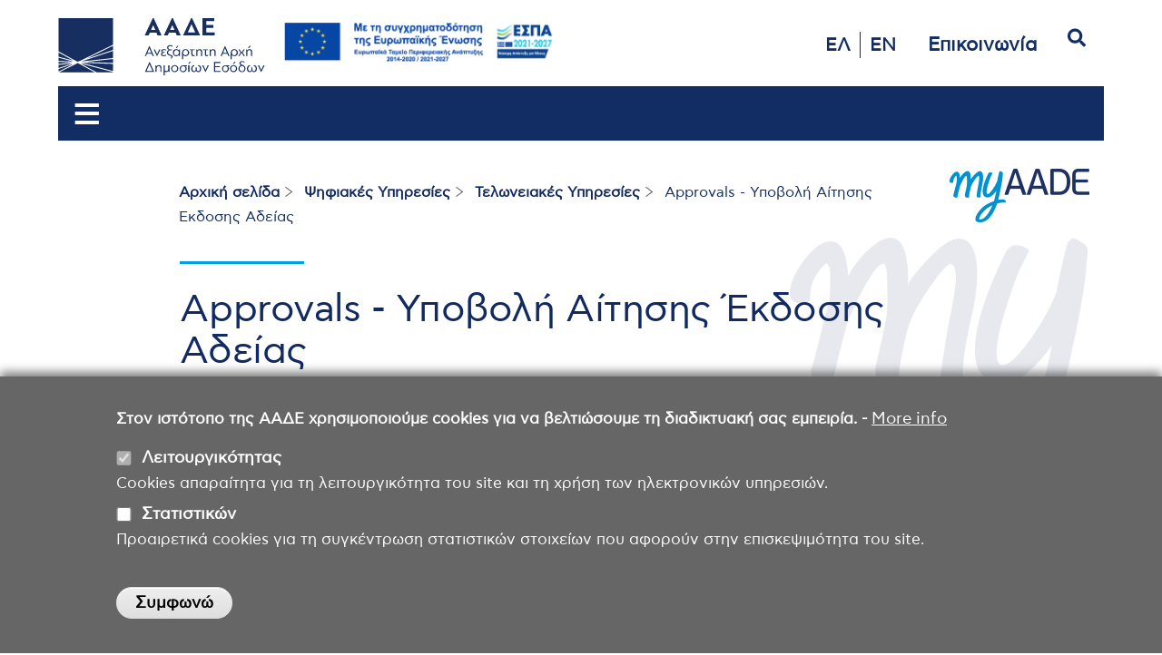

--- FILE ---
content_type: text/html; charset=UTF-8
request_url: https://www.aade.gr/approvals-ypoboli-aitisis-ekdosis-adeias
body_size: 26470
content:


<!-- THEME DEBUG -->
<!-- THEME HOOK: 'html' -->
<!-- FILE NAME SUGGESTIONS:
   ▪️ html--node--4755.html.twig
   ▪️ html--node--%.html.twig
   ▪️ html--node.html.twig
   ✅ html.html.twig
-->
<!-- 💡 BEGIN CUSTOM TEMPLATE OUTPUT from 'themes/custom/subolivero/templates/layout/html.html.twig' -->
<!DOCTYPE html>
<html lang="el" dir="ltr" style="--color--primary-hue:202;--color--primary-saturation:79%;--color--primary-lightness:50">
  <head>
    <meta charset="utf-8" />
<script async src="https://www.googletagmanager.com/gtag/js?id=UA-40404747-23"></script>
<script>window.dataLayer = window.dataLayer || [];function gtag(){dataLayer.push(arguments)};gtag("js", new Date());gtag("set", "developer_id.dMDhkMT", true);gtag("config", "UA-40404747-23", {"groups":"default","anonymize_ip":true,"page_placeholder":"PLACEHOLDER_page_path","allow_ad_personalization_signals":false});</script>
<meta name="Generator" content="Drupal 10 (https://www.drupal.org)" />
<meta name="MobileOptimized" content="width" />
<meta name="HandheldFriendly" content="true" />
<meta name="viewport" content="width=device-width, initial-scale=1.0" />
<style>div#sliding-popup, div#sliding-popup .eu-cookie-withdraw-banner, .eu-cookie-withdraw-tab {background: #666} div#sliding-popup.eu-cookie-withdraw-wrapper { background: transparent; } #sliding-popup h1, #sliding-popup h2, #sliding-popup h3, #sliding-popup p, #sliding-popup label, #sliding-popup div, .eu-cookie-compliance-more-button, .eu-cookie-compliance-secondary-button, .eu-cookie-withdraw-tab { color: #fff;} .eu-cookie-withdraw-tab { border-color: #fff;}</style>
<link rel="icon" href="/sites/default/files/aade.gr-favicon.png" type="image/png" />
<link rel="alternate" hreflang="el" href="http://www.aade.gr/approvals-ypoboli-aitisis-ekdosis-adeias" />
<link rel="alternate" hreflang="en" href="http://www.aade.gr/en/approvals-submission-license-application" />
<link rel="canonical" href="http://www.aade.gr/approvals-ypoboli-aitisis-ekdosis-adeias" />
<link rel="shortlink" href="http://www.aade.gr/node/4755" />
<script src="/sites/default/files/eu_cookie_compliance/eu_cookie_compliance.script.js?t9bcn9" defer></script>

    <title>Approvals - Υποβολή Αίτησης Έκδοσης Αδείας | ΑΑΔΕ</title>
    <link rel="stylesheet" media="all" href="/libraries/drupal-superfish/css/superfish.css?t9bcn9" />
<link rel="stylesheet" media="all" href="/core/assets/vendor/jquery.ui/themes/base/core.css?t9bcn9" />
<link rel="stylesheet" media="all" href="/core/assets/vendor/jquery.ui/themes/base/controlgroup.css?t9bcn9" />
<link rel="stylesheet" media="all" href="/core/assets/vendor/jquery.ui/themes/base/checkboxradio.css?t9bcn9" />
<link rel="stylesheet" media="all" href="/core/assets/vendor/jquery.ui/themes/base/resizable.css?t9bcn9" />
<link rel="stylesheet" media="all" href="/core/assets/vendor/jquery.ui/themes/base/button.css?t9bcn9" />
<link rel="stylesheet" media="all" href="/core/assets/vendor/jquery.ui/themes/base/dialog.css?t9bcn9" />
<link rel="stylesheet" media="all" href="/core/misc/components/progress.module.css?t9bcn9" />
<link rel="stylesheet" media="all" href="/core/misc/components/ajax-progress.module.css?t9bcn9" />
<link rel="stylesheet" media="all" href="/core/modules/system/css/components/align.module.css?t9bcn9" />
<link rel="stylesheet" media="all" href="/core/modules/system/css/components/fieldgroup.module.css?t9bcn9" />
<link rel="stylesheet" media="all" href="/core/modules/system/css/components/container-inline.module.css?t9bcn9" />
<link rel="stylesheet" media="all" href="/core/modules/system/css/components/clearfix.module.css?t9bcn9" />
<link rel="stylesheet" media="all" href="/core/modules/system/css/components/details.module.css?t9bcn9" />
<link rel="stylesheet" media="all" href="/core/modules/system/css/components/hidden.module.css?t9bcn9" />
<link rel="stylesheet" media="all" href="/core/modules/system/css/components/item-list.module.css?t9bcn9" />
<link rel="stylesheet" media="all" href="/core/modules/system/css/components/js.module.css?t9bcn9" />
<link rel="stylesheet" media="all" href="/core/modules/system/css/components/nowrap.module.css?t9bcn9" />
<link rel="stylesheet" media="all" href="/core/modules/system/css/components/position-container.module.css?t9bcn9" />
<link rel="stylesheet" media="all" href="/core/modules/system/css/components/reset-appearance.module.css?t9bcn9" />
<link rel="stylesheet" media="all" href="/core/modules/system/css/components/resize.module.css?t9bcn9" />
<link rel="stylesheet" media="all" href="/core/modules/system/css/components/system-status-counter.css?t9bcn9" />
<link rel="stylesheet" media="all" href="/core/modules/system/css/components/system-status-report-counters.css?t9bcn9" />
<link rel="stylesheet" media="all" href="/core/modules/system/css/components/system-status-report-general-info.css?t9bcn9" />
<link rel="stylesheet" media="all" href="/core/modules/system/css/components/tablesort.module.css?t9bcn9" />
<link rel="stylesheet" media="all" href="/core/modules/ckeditor5/css/ckeditor5.dialog.fix.css?t9bcn9" />
<link rel="stylesheet" media="all" href="/modules/contrib/eu_cookie_compliance/css/eu_cookie_compliance.css?t9bcn9" />
<link rel="stylesheet" media="all" href="/core/assets/vendor/jquery.ui/themes/base/theme.css?t9bcn9" />
<link rel="stylesheet" media="all" href="/modules/contrib/ckeditor5_plugin_pack/modules/ckeditor5_plugin_pack_indent_block/css/indent-block.css?t9bcn9" />
<link rel="stylesheet" media="all" href="/modules/contrib/ckeditor_accordion/css/accordion.frontend.css?t9bcn9" />
<link rel="stylesheet" media="all" href="/modules/contrib/paragraphs/css/paragraphs.unpublished.css?t9bcn9" />
<link rel="stylesheet" media="all" href="/modules/contrib/simple_popup_blocks/css/simple_popup_blocks.css?t9bcn9" />
<link rel="stylesheet" media="all" href="/libraries/drupal-superfish/style/blue/blue.css?t9bcn9" />
<link rel="stylesheet" media="all" href="/core/themes/olivero/css/base/fonts.css?t9bcn9" />
<link rel="stylesheet" media="all" href="/core/themes/olivero/css/base/variables.css?t9bcn9" />
<link rel="stylesheet" media="all" href="/core/themes/olivero/css/base/base.css?t9bcn9" />
<link rel="stylesheet" media="all" href="/core/themes/olivero/css/layout/layout.css?t9bcn9" />
<link rel="stylesheet" media="all" href="/core/themes/olivero/css/layout/grid.css?t9bcn9" />
<link rel="stylesheet" media="all" href="/core/themes/olivero/css/layout/layout-content-narrow.css?t9bcn9" />
<link rel="stylesheet" media="all" href="/core/themes/olivero/css/layout/layout-content-medium.css?t9bcn9" />
<link rel="stylesheet" media="all" href="/core/themes/olivero/css/layout/layout-footer.css?t9bcn9" />
<link rel="stylesheet" media="all" href="/core/themes/olivero/css/layout/region.css?t9bcn9" />
<link rel="stylesheet" media="all" href="/core/themes/olivero/css/layout/region-content.css?t9bcn9" />
<link rel="stylesheet" media="all" href="/core/themes/olivero/css/layout/region-hero.css?t9bcn9" />
<link rel="stylesheet" media="all" href="/core/themes/olivero/css/layout/region-secondary-menu.css?t9bcn9" />
<link rel="stylesheet" media="all" href="/core/themes/olivero/css/layout/social-bar.css?t9bcn9" />
<link rel="stylesheet" media="all" href="/core/themes/olivero/css/layout/views.css?t9bcn9" />
<link rel="stylesheet" media="all" href="/core/themes/olivero/css/components/progress.css?t9bcn9" />
<link rel="stylesheet" media="all" href="/core/themes/olivero/css/components/block.css?t9bcn9" />
<link rel="stylesheet" media="all" href="/core/themes/olivero/css/components/breadcrumb.css?t9bcn9" />
<link rel="stylesheet" media="all" href="/core/themes/olivero/css/components/embedded-media.css?t9bcn9" />
<link rel="stylesheet" media="all" href="/core/themes/olivero/css/components/footer.css?t9bcn9" />
<link rel="stylesheet" media="all" href="/core/themes/olivero/css/components/button.css?t9bcn9" />
<link rel="stylesheet" media="all" href="/core/themes/olivero/css/components/container-inline.module.css?t9bcn9" />
<link rel="stylesheet" media="all" href="/core/themes/olivero/css/components/fieldset.css?t9bcn9" />
<link rel="stylesheet" media="all" href="/core/themes/olivero/css/components/field.css?t9bcn9" />
<link rel="stylesheet" media="all" href="/core/themes/olivero/css/components/form.css?t9bcn9" />
<link rel="stylesheet" media="all" href="/core/themes/olivero/css/components/form-boolean.css?t9bcn9" />
<link rel="stylesheet" media="all" href="/core/themes/olivero/css/components/form-text.css?t9bcn9" />
<link rel="stylesheet" media="all" href="/core/themes/olivero/css/components/form-textarea.css?t9bcn9" />
<link rel="stylesheet" media="all" href="/core/themes/olivero/css/components/form-select.css?t9bcn9" />
<link rel="stylesheet" media="all" href="/core/themes/olivero/css/components/header-buttons-mobile.css?t9bcn9" />
<link rel="stylesheet" media="all" href="/core/themes/olivero/css/components/header-navigation.css?t9bcn9" />
<link rel="stylesheet" media="all" href="/core/themes/olivero/css/components/header-site-branding.css?t9bcn9" />
<link rel="stylesheet" media="all" href="/core/themes/olivero/css/components/header-sticky-toggle.css?t9bcn9" />
<link rel="stylesheet" media="all" href="/core/themes/olivero/css/components/hero.css?t9bcn9" />
<link rel="stylesheet" media="all" href="/core/themes/olivero/css/components/links.css?t9bcn9" />
<link rel="stylesheet" media="all" href="/core/themes/olivero/css/components/layout-field.css?t9bcn9" />
<link rel="stylesheet" media="all" href="/core/themes/olivero/css/components/messages.css?t9bcn9" />
<link rel="stylesheet" media="all" href="/core/themes/olivero/css/components/navigation/nav-button-mobile.css?t9bcn9" />
<link rel="stylesheet" media="all" href="/core/themes/olivero/css/components/node.css?t9bcn9" />
<link rel="stylesheet" media="all" href="/core/themes/olivero/css/components/node-teaser.css?t9bcn9" />
<link rel="stylesheet" media="all" href="/core/themes/olivero/css/components/page-title.css?t9bcn9" />
<link rel="stylesheet" media="all" href="/core/themes/olivero/css/components/site-header.css?t9bcn9" />
<link rel="stylesheet" media="all" href="/core/themes/olivero/css/components/skip-link.css?t9bcn9" />
<link rel="stylesheet" media="all" href="/core/themes/olivero/css/components/pager.css?t9bcn9" />
<link rel="stylesheet" media="all" href="/core/themes/olivero/css/components/table.css?t9bcn9" />
<link rel="stylesheet" media="all" href="/core/themes/olivero/css/components/text-content.css?t9bcn9" />
<link rel="stylesheet" media="all" href="/core/themes/olivero/css/components/wide-content.css?t9bcn9" />
<link rel="stylesheet" media="all" href="/themes/custom/subolivero/css/components/text-content.css?t9bcn9" />
<link rel="stylesheet" media="all" href="/core/themes/olivero/css/components/ui-dialog.css?t9bcn9" />
<link rel="stylesheet" media="all" href="/themes/custom/subolivero/fonts/fontawesome5/css/all.min.css?t9bcn9" />
<link rel="stylesheet" media="all" href="/themes/custom/subolivero/css/style.css?t9bcn9" />
<link rel="stylesheet" media="all" href="/themes/custom/subolivero/css/base.css?t9bcn9" />
<link rel="stylesheet" media="all" href="/themes/custom/subolivero/css/header.css?t9bcn9" />
<link rel="stylesheet" media="all" href="/themes/custom/subolivero/css/search.css?t9bcn9" />
<link rel="stylesheet" media="all" href="/themes/custom/subolivero/css/articles.css?t9bcn9" />
<link rel="stylesheet" media="all" href="/themes/custom/subolivero/css/person.css?t9bcn9" />
<link rel="stylesheet" media="all" href="/themes/custom/subolivero/css/subdivision-pages.css?t9bcn9" />
<link rel="stylesheet" media="all" href="/themes/custom/subolivero/css/breadcrumb.css?t9bcn9" />
<link rel="stylesheet" media="all" href="/themes/custom/subolivero/css/views-lists.css?t9bcn9" />
<link rel="stylesheet" media="all" href="/themes/custom/subolivero/slickslider/slick.css?t9bcn9" />

    
	    <script src="https://cdn.onesignal.com/sdks/OneSignalSDK.js" async=""></script>
    <script>
      var OneSignal = window.OneSignal || [];
      OneSignal.push(function() {
        OneSignal.init({
          appId: "b5f00c72-4d70-4f28-9cad-cbc295450b2d",
        });
      });
    </script>
    
<link rel="preload" href="/core/themes/olivero/fonts/metropolis/Metropolis-Regular.woff2" as="font" type="font/woff2" crossorigin>
<link rel="preload" href="/core/themes/olivero/fonts/metropolis/Metropolis-SemiBold.woff2" as="font" type="font/woff2" crossorigin>
<link rel="preload" href="/core/themes/olivero/fonts/metropolis/Metropolis-Bold.woff2" as="font" type="font/woff2" crossorigin>
<link rel="preload" href="/core/themes/olivero/fonts/lora/lora-v14-latin-regular.woff2" as="font" type="font/woff2" crossorigin>
    <noscript><link rel="stylesheet" href="/core/themes/olivero/css/components/navigation/nav-primary-no-js.css?t9bcn9" />
</noscript>
  </head>
  <body class="path-node page-node-type-article">
        <a href="#main-content" class="visually-hidden focusable skip-link">
      Παράκαμψη προς το κυρίως περιεχόμενο
    </a>
    
    

<!-- THEME DEBUG -->
<!-- THEME HOOK: 'off_canvas_page_wrapper' -->
<!-- BEGIN OUTPUT from 'core/modules/system/templates/off-canvas-page-wrapper.html.twig' -->
  <div class="dialog-off-canvas-main-canvas" data-off-canvas-main-canvas>
    

<!-- THEME DEBUG -->
<!-- THEME HOOK: 'page' -->
<!-- FILE NAME SUGGESTIONS:
   ▪️ page--article.html.twig
   ▪️ page--node--4755.html.twig
   ▪️ page--node--%.html.twig
   ▪️ page--node.html.twig
   ✅ page.html.twig
-->
<!-- 💡 BEGIN CUSTOM TEMPLATE OUTPUT from 'themes/custom/subolivero/templates/layout/page.html.twig' -->

<script src="https://maps.googleapis.com/maps/api/js?key=" async defer></script>



  <div class="layout-container">

    <!-- <div id="over-head"> -->
          <!-- </div> -->

    <!-- <div id="header23-left"> -->
            <div style="display: flex; justify-content: space-between;">
        <div >
          

<!-- THEME DEBUG -->
<!-- THEME HOOK: 'region' -->
<!-- FILE NAME SUGGESTIONS:
   ▪️ region--header23-left.html.twig
   ✅ region.html.twig
-->
<!-- BEGIN OUTPUT from 'core/themes/olivero/templates/layout/region.html.twig' -->

  <div class="region region--header23-left">
    

<!-- THEME DEBUG -->
<!-- THEME HOOK: 'block' -->
<!-- FILE NAME SUGGESTIONS:
   ▪️ block--header23-left--id--subolivero-logotypoaade.html.twig
   ▪️ block--header23-left.html.twig
   ▪️ block--header23-left--id--subolivero-logotypoaade.html.twig
   ▪️ block--header23-left.html.twig
   ▪️ block--subolivero-logotypoaade.html.twig
   ▪️ block--block-content--b40934ef-494e-4e55-9545-1e2fb416a639.html.twig
   ▪️ block--block-content--id-view--subolivero-logotypoaade--full.html.twig
   ▪️ block--block-content--id--subolivero-logotypoaade.html.twig
   ▪️ block--block-content--view-type--basic--full.html.twig
   ▪️ block--block-content--type--basic.html.twig
   ▪️ block--block-content--view--full.html.twig
   ▪️ block--block-content.html.twig
   ✅ block.html.twig
-->
<!-- INVALID FILE NAME SUGGESTIONS:
   See https://api.drupal.org/api/drupal/core!lib!Drupal!Core!Render!theme.api.php/function/hook_theme_suggestions_alter
   block__header23_left__plugin_id__block_content:b40934ef-494e-4e55-9545-1e2fb416a639
   block__header23_left__plugin_id__block_content:b40934ef-494e-4e55-9545-1e2fb416a639
-->
<!-- BEGIN OUTPUT from 'core/themes/olivero/templates/block/block.html.twig' -->


<div id="block-subolivero-logotypoaade" class="block block-block-content block-block-contentb40934ef-494e-4e55-9545-1e2fb416a639">
  
    
      <div class="block__content">
      

<!-- THEME DEBUG -->
<!-- THEME HOOK: 'field' -->
<!-- FILE NAME SUGGESTIONS:
   ▪️ field--block-content--body--basic.html.twig
   ▪️ field--block-content--body.html.twig
   ▪️ field--block-content--basic.html.twig
   ▪️ field--body.html.twig
   ✅ field--text-with-summary.html.twig
   ▪️ field.html.twig
-->
<!-- BEGIN OUTPUT from 'core/themes/olivero/templates/field/field--text-with-summary.html.twig' -->

            <div class="text-content clearfix field field--name-body field--type-text-with-summary field--label-hidden field__item"><div class="header-logo-espa"><a class="header-logo" href="/"><img src="/sites/site_images/aade-logo-top-gr.svg" alt="logo_gr" width="300" height="83" loading="lazy"></a> <a class="header-espa" href="/menoy/aade/syghrimatodotoymenes-praxeis-apo-tin-eyropaiki-enosi"><img src="/sites/site_images/230711_EE_ESPA_T-01.1.png" alt width="318" height="47" border="0" title="ESPA" loading="lazy"></a></div></div>
      
<!-- END OUTPUT from 'core/themes/olivero/templates/field/field--text-with-summary.html.twig' -->


    </div>
  </div>

<!-- END OUTPUT from 'core/themes/olivero/templates/block/block.html.twig' -->



<!-- THEME DEBUG -->
<!-- THEME HOOK: 'block' -->
<!-- FILE NAME SUGGESTIONS:
   ▪️ block--header23-left--id--subolivero-clheadb1.html.twig
   ▪️ block--header23-left.html.twig
   ▪️ block--header23-left--id--subolivero-clheadb1.html.twig
   ▪️ block--header23-left.html.twig
   ▪️ block--subolivero-clheadb1.html.twig
   ▪️ block--block-content--a953cd03-c083-462a-8fa0-799200abdb0a.html.twig
   ▪️ block--block-content--id-view--subolivero-clheadb1--full.html.twig
   ▪️ block--block-content--id--subolivero-clheadb1.html.twig
   ▪️ block--block-content--view-type--basic--full.html.twig
   ▪️ block--block-content--type--basic.html.twig
   ▪️ block--block-content--view--full.html.twig
   ▪️ block--block-content.html.twig
   ✅ block.html.twig
-->
<!-- INVALID FILE NAME SUGGESTIONS:
   See https://api.drupal.org/api/drupal/core!lib!Drupal!Core!Render!theme.api.php/function/hook_theme_suggestions_alter
   block__header23_left__plugin_id__block_content:a953cd03-c083-462a-8fa0-799200abdb0a
   block__header23_left__plugin_id__block_content:a953cd03-c083-462a-8fa0-799200abdb0a
-->
<!-- BEGIN OUTPUT from 'core/themes/olivero/templates/block/block.html.twig' -->


<div id="block-subolivero-clheadb1" class="block block-block-content block-block-contenta953cd03-c083-462a-8fa0-799200abdb0a">
  
    
      <div class="block__content">
      

<!-- THEME DEBUG -->
<!-- THEME HOOK: 'field' -->
<!-- FILE NAME SUGGESTIONS:
   ▪️ field--block-content--body--basic.html.twig
   ▪️ field--block-content--body.html.twig
   ▪️ field--block-content--basic.html.twig
   ▪️ field--body.html.twig
   ✅ field--text-with-summary.html.twig
   ▪️ field.html.twig
-->
<!-- BEGIN OUTPUT from 'core/themes/olivero/templates/field/field--text-with-summary.html.twig' -->

            <div class="text-content clearfix field field--name-body field--type-text-with-summary field--label-hidden field__item"><style type="text/css">
@media (max-width: 1420px) { 
    .hideiframe { display: none; }
}
.home_banner img { 
    width: 475px; 
    height: 60px; 
    display: block; 
    margin: 0; 
    padding: 0;
    vertical-align: top;
}
</style><div class="home_banner hideiframe" id="bannerContainer"><a href="/myaadeapp"><img src="/sites/default/files/gif/site-banner-myaadeapp.gif" width="475" height="60" loading="lazy"> &nbsp;</a></div><script>
const banners = [
  { src: '/sites/default/files/gif/site-banner-myaadeapp.gif', link: '/myaadeapp', duration: 15840 },
  { src: '/sites/default/files/gif/my1521.gif', link: 'https://webchannel.1521.aade.gr/', duration: 7100 }
];
let currentIndex = 0; 
const bannerContainer = document.getElementById('bannerContainer');
function rotateBanner() {
  currentIndex = (currentIndex + 1) % banners.length; 
  const banner = banners[currentIndex];
  const img = document.createElement('img');
  img.src = banner.src; 
  img.width = 475;
  img.height = 60;
  const a = document.createElement('a');
  a.href = banner.link;
  a.appendChild(img);
  bannerContainer.innerHTML = '';
  bannerContainer.appendChild(a);
  setTimeout(rotateBanner, banner.duration);
}
rotateBanner();
</script></div>
      
<!-- END OUTPUT from 'core/themes/olivero/templates/field/field--text-with-summary.html.twig' -->


    </div>
  </div>

<!-- END OUTPUT from 'core/themes/olivero/templates/block/block.html.twig' -->


  </div>

<!-- END OUTPUT from 'core/themes/olivero/templates/layout/region.html.twig' -->


        </div>
        <div >
          

<!-- THEME DEBUG -->
<!-- THEME HOOK: 'region' -->
<!-- FILE NAME SUGGESTIONS:
   ▪️ region--header23-right.html.twig
   ✅ region.html.twig
-->
<!-- BEGIN OUTPUT from 'core/themes/olivero/templates/layout/region.html.twig' -->

  <div class="region region--header23-right">
    

<!-- THEME DEBUG -->
<!-- THEME HOOK: 'block' -->
<!-- FILE NAME SUGGESTIONS:
   ▪️ block--header23-right--id--allagiglossas-10.html.twig
   ▪️ block--header23-right--plugin-id--language-block:language-interface.html.twig
   ▪️ block--header23-right.html.twig
   ▪️ block--header23-right--id--allagiglossas-10.html.twig
   ▪️ block--header23-right--plugin-id--language-block:language-interface.html.twig
   ▪️ block--header23-right.html.twig
   ▪️ block--allagiglossas-10.html.twig
   ▪️ block--language-block--language-interface.html.twig
   ▪️ block--language-block.html.twig
   ▪️ block--language.html.twig
   ✅ block.html.twig
-->
<!-- BEGIN OUTPUT from 'core/themes/olivero/templates/block/block.html.twig' -->


<div class="language-switcher-language-url mobilelang block block-language block-language-blocklanguage-interface" id="block-allagiglossas-10" role="navigation">
  
    
      <div class="block__content">
      

<!-- THEME DEBUG -->
<!-- THEME HOOK: 'links__language_block' -->
<!-- FILE NAME SUGGESTIONS:
   ▪️ links--language-block.html.twig
   ▪️ links--language-block.html.twig
   ✅ links.html.twig
-->
<!-- BEGIN OUTPUT from 'core/themes/olivero/templates/navigation/links.html.twig' -->
<ul class="links">
          <li hreflang="el" data-drupal-link-system-path="node/4755" class="is-active" aria-current="page"><a href="/approvals-ypoboli-aitisis-ekdosis-adeias" class="language-link is-active" hreflang="el" data-drupal-link-system-path="node/4755" aria-current="page">ΕΛ</a></li>
          <li hreflang="en" data-drupal-link-system-path="node/4755"><a href="/en/approvals-submission-license-application" class="language-link" hreflang="en" data-drupal-link-system-path="node/4755">EN</a></li>
      </ul>
<!-- END OUTPUT from 'core/themes/olivero/templates/navigation/links.html.twig' -->


    </div>
  </div>

<!-- END OUTPUT from 'core/themes/olivero/templates/block/block.html.twig' -->



<!-- THEME DEBUG -->
<!-- THEME HOOK: 'block' -->
<!-- FILE NAME SUGGESTIONS:
   ▪️ block--header23-right--id--allagiglossas-9.html.twig
   ▪️ block--header23-right--plugin-id--language-block:language-interface.html.twig
   ▪️ block--header23-right.html.twig
   ▪️ block--header23-right--id--allagiglossas-9.html.twig
   ▪️ block--header23-right--plugin-id--language-block:language-interface.html.twig
   ▪️ block--header23-right.html.twig
   ▪️ block--allagiglossas-9.html.twig
   ▪️ block--language-block--language-interface.html.twig
   ▪️ block--language-block.html.twig
   ▪️ block--language.html.twig
   ✅ block.html.twig
-->
<!-- BEGIN OUTPUT from 'core/themes/olivero/templates/block/block.html.twig' -->


<div class="language-switcher-language-url allagiglossas block block-language block-language-blocklanguage-interface" id="block-allagiglossas-9" role="navigation">
  
    
      <div class="block__content">
      

<!-- THEME DEBUG -->
<!-- THEME HOOK: 'links__language_block' -->
<!-- FILE NAME SUGGESTIONS:
   ▪️ links--language-block.html.twig
   ▪️ links--language-block.html.twig
   ✅ links.html.twig
-->
<!-- BEGIN OUTPUT from 'core/themes/olivero/templates/navigation/links.html.twig' -->
<ul class="links">
          <li hreflang="el" data-drupal-link-system-path="node/4755" class="is-active" aria-current="page"><a href="/approvals-ypoboli-aitisis-ekdosis-adeias" class="language-link is-active" hreflang="el" data-drupal-link-system-path="node/4755" aria-current="page">ΕΛ</a></li>
          <li hreflang="en" data-drupal-link-system-path="node/4755"><a href="/en/approvals-submission-license-application" class="language-link" hreflang="en" data-drupal-link-system-path="node/4755">EN</a></li>
      </ul>
<!-- END OUTPUT from 'core/themes/olivero/templates/navigation/links.html.twig' -->


    </div>
  </div>

<!-- END OUTPUT from 'core/themes/olivero/templates/block/block.html.twig' -->



<!-- THEME DEBUG -->
<!-- THEME HOOK: 'block' -->
<!-- FILE NAME SUGGESTIONS:
   ▪️ block--header23-right--id--clheadb2.html.twig
   ▪️ block--header23-right.html.twig
   ▪️ block--header23-right--id--clheadb2.html.twig
   ▪️ block--header23-right.html.twig
   ▪️ block--clheadb2.html.twig
   ▪️ block--block-content--a0c61a8e-67d1-462b-a529-2cb39712e36b.html.twig
   ▪️ block--block-content--id-view--clheadb2--full.html.twig
   ▪️ block--block-content--id--clheadb2.html.twig
   ▪️ block--block-content--view-type--basic--full.html.twig
   ▪️ block--block-content--type--basic.html.twig
   ▪️ block--block-content--view--full.html.twig
   ▪️ block--block-content.html.twig
   ✅ block.html.twig
-->
<!-- INVALID FILE NAME SUGGESTIONS:
   See https://api.drupal.org/api/drupal/core!lib!Drupal!Core!Render!theme.api.php/function/hook_theme_suggestions_alter
   block__header23_right__plugin_id__block_content:a0c61a8e-67d1-462b-a529-2cb39712e36b
   block__header23_right__plugin_id__block_content:a0c61a8e-67d1-462b-a529-2cb39712e36b
-->
<!-- BEGIN OUTPUT from 'core/themes/olivero/templates/block/block.html.twig' -->


<div id="block-clheadb2" class="header2023_block block block-block-content block-block-contenta0c61a8e-67d1-462b-a529-2cb39712e36b">
  
    
      <div class="block__content">
      

<!-- THEME DEBUG -->
<!-- THEME HOOK: 'field' -->
<!-- FILE NAME SUGGESTIONS:
   ▪️ field--block-content--body--basic.html.twig
   ▪️ field--block-content--body.html.twig
   ▪️ field--block-content--basic.html.twig
   ▪️ field--body.html.twig
   ✅ field--text-with-summary.html.twig
   ▪️ field.html.twig
-->
<!-- BEGIN OUTPUT from 'core/themes/olivero/templates/field/field--text-with-summary.html.twig' -->

            <div class="text-content clearfix field field--name-body field--type-text-with-summary field--label-hidden field__item"><div><div><ul class="header-links"><li class="desktop-contact"><h5><a class="contact-link" href="/epikoinonia">Επικοινωνία</a></h5></li><li class="mobile-contact"><a href="/epikoinonia"><img src="/themes/custom/subolivero/images/phone-blue.svg" alt="search" width="20" height="20" loading="lazy"></a></li></ul></div></div></div>
      
<!-- END OUTPUT from 'core/themes/olivero/templates/field/field--text-with-summary.html.twig' -->


    </div>
  </div>

<!-- END OUTPUT from 'core/themes/olivero/templates/block/block.html.twig' -->



<!-- THEME DEBUG -->
<!-- THEME HOOK: 'block' -->
<!-- FILE NAME SUGGESTIONS:
   ▪️ block--header23-right--id--formaanazitisis-5.html.twig
   ▪️ block--header23-right--plugin-id--search-form-block.html.twig
   ▪️ block--header23-right.html.twig
   ▪️ block--header23-right--id--formaanazitisis-5.html.twig
   ▪️ block--header23-right--plugin-id--search-form-block.html.twig
   ▪️ block--header23-right.html.twig
   ▪️ block--formaanazitisis-5.html.twig
   ✅ block--search-form-block.html.twig
   ▪️ block--search.html.twig
   ▪️ block.html.twig
-->
<!-- BEGIN OUTPUT from 'core/themes/olivero/templates/block/block--search-form-block.html.twig' -->
<div class="search-block-form formasearch block block-search" data-drupal-selector="search-block-form" id="block-formaanazitisis-5" role="search">
  
    
      <div class="content container-inline">
      

<!-- THEME DEBUG -->
<!-- THEME HOOK: 'form' -->
<!-- FILE NAME SUGGESTIONS:
   ✅ form--search-block-form.html.twig
   ✅ form--search-block-form.html.twig
   ▪️ form.html.twig
-->
<!-- BEGIN OUTPUT from 'core/themes/olivero/templates/form--search-block-form.html.twig' -->
<form action="/search/node" method="get" id="search-block-form" accept-charset="UTF-8" class="search-form search-block-form">
  

<!-- THEME DEBUG -->
<!-- THEME HOOK: 'form_element' -->
<!-- BEGIN OUTPUT from 'core/modules/system/templates/form-element.html.twig' -->
<div class="js-form-item form-item js-form-type-search form-item-keys js-form-item-keys form-no-label">
      

<!-- THEME DEBUG -->
<!-- THEME HOOK: 'form_element_label' -->
<!-- BEGIN OUTPUT from 'core/modules/system/templates/form-element-label.html.twig' -->
<label for="edit-keys" class="form-item__label visually-hidden">Αναζήτηση</label>
<!-- END OUTPUT from 'core/modules/system/templates/form-element-label.html.twig' -->


        

<!-- THEME DEBUG -->
<!-- THEME HOOK: 'input__search' -->
<!-- FILE NAME SUGGESTIONS:
   ▪️ input--search.html.twig
   ✅ input.html.twig
-->
<!-- BEGIN OUTPUT from 'core/modules/system/templates/input.html.twig' -->
<input title="Πληκτρολογήστε τους όρους που θέλετε να αναζητήσετε." placeholder="Αναζήτηση στον ιστότοπο της ΑΑΔΕ." data-drupal-selector="edit-keys" type="search" id="edit-keys" name="keys" value="" size="15" maxlength="128" class="form-search form-element form-element--type-search form-element--api-search" />

<!-- END OUTPUT from 'core/modules/system/templates/input.html.twig' -->


        </div>

<!-- END OUTPUT from 'core/modules/system/templates/form-element.html.twig' -->



<!-- THEME DEBUG -->
<!-- THEME HOOK: 'container' -->
<!-- BEGIN OUTPUT from 'core/modules/system/templates/container.html.twig' -->
<div data-drupal-selector="edit-actions" class="form-actions js-form-wrapper form-wrapper" id="edit-actions">

<!-- THEME DEBUG -->
<!-- THEME HOOK: 'input__submit' -->
<!-- FILE NAME SUGGESTIONS:
   ▪️ input--submit.html.twig
   ✅ input.html.twig
-->
<!-- BEGIN OUTPUT from 'core/modules/system/templates/input.html.twig' -->
<input class="button--primary search-form__submit button js-form-submit form-submit" data-drupal-selector="edit-submit" type="submit" id="edit-submit" value="Αναζήτηση" />

<!-- END OUTPUT from 'core/modules/system/templates/input.html.twig' -->

</div>

<!-- END OUTPUT from 'core/modules/system/templates/container.html.twig' -->


</form>

<!-- END OUTPUT from 'core/themes/olivero/templates/form--search-block-form.html.twig' -->


    </div>
  </div>

<!-- END OUTPUT from 'core/themes/olivero/templates/block/block--search-form-block.html.twig' -->


  </div>

<!-- END OUTPUT from 'core/themes/olivero/templates/layout/region.html.twig' -->


        </div>
      </div>
            <!-- </div> -->

    <div id="header-wrapper" class="layout-inner-wrapper ">
          </div> <!-- header wrapper -->

    <div id="header-menu">
              

<!-- THEME DEBUG -->
<!-- THEME HOOK: 'region' -->
<!-- FILE NAME SUGGESTIONS:
   ▪️ region--nav2023.html.twig
   ✅ region.html.twig
-->
<!-- BEGIN OUTPUT from 'core/themes/olivero/templates/layout/region.html.twig' -->

  <div class="region region--nav2023">
    

<!-- THEME DEBUG -->
<!-- THEME HOOK: 'block' -->
<!-- FILE NAME SUGGESTIONS:
   ▪️ block--nav2023--id--newmainnav.html.twig
   ▪️ block--nav2023.html.twig
   ▪️ block--nav2023--id--newmainnav.html.twig
   ▪️ block--nav2023.html.twig
   ▪️ block--newmainnav.html.twig
   ▪️ block--superfish--new-main-nav.html.twig
   ▪️ block--superfish.html.twig
   ▪️ block--superfish.html.twig
   ✅ block.html.twig
-->
<!-- INVALID FILE NAME SUGGESTIONS:
   See https://api.drupal.org/api/drupal/core!lib!Drupal!Core!Render!theme.api.php/function/hook_theme_suggestions_alter
   block__nav2023__plugin_id__superfish:new-main-nav
   block__nav2023__plugin_id__superfish:new-main-nav
-->
<!-- BEGIN OUTPUT from 'core/themes/olivero/templates/block/block.html.twig' -->


<div id="block-newmainnav" class="block block-superfish block-superfishnew-main-nav">
  
    
      <div class="block__content">
      

<!-- THEME DEBUG -->
<!-- THEME HOOK: 'superfish' -->
<!-- BEGIN OUTPUT from 'modules/contrib/superfish/templates/superfish.html.twig' -->

<ul id="superfish-new-main-nav" class="menu sf-menu sf-new-main-nav sf-horizontal sf-style-blue" role="menu" aria-label="Μενού">
  

<!-- THEME DEBUG -->
<!-- THEME HOOK: 'superfish_menu_items' -->
<!-- BEGIN OUTPUT from 'modules/contrib/superfish/templates/superfish-menu-items.html.twig' -->


            
  <li id="new-main-nav-menu-link-content34a0b781-6994-49b2-b282-f86b74512e4b" class="sf-depth-1 menuparent sf-first" role="none">
    
          <a href="/nomothesia" class="sf-depth-1 menuparent" role="menuitem" aria-haspopup="true" aria-expanded="false">Νομοθεσία</a>
    
    
    
              <ul role="menu">
      
      

<!-- THEME DEBUG -->
<!-- THEME HOOK: 'superfish_menu_items' -->
<!-- BEGIN OUTPUT from 'modules/contrib/superfish/templates/superfish-menu-items.html.twig' -->


  
  <li id="new-main-nav-menu-link-content495290a7-64a8-4a17-91c0-f194a8cbbe55" class="sf-depth-2 sf-no-children sf-first" role="none">
    
          <a href="/egkyklioi-kai-apofaseis" class="sf-depth-2" role="menuitem">Εγκύκλιοι και αποφάσεις</a>
    
    
    
    
      </li>


  
  <li id="new-main-nav-menu-link-contentd5ecfc24-7cbb-4c77-bd65-7353301033eb" class="sf-depth-2 sf-no-children" role="none">
    
          <a href="http://elib.aade.gr/elib/dedsearch" class="sf-depth-2 sf-external" role="menuitem">Αποφάσεις επί ενδικοφανών προσφυγών</a>
    
    
    
    
      </li>


  
  <li id="new-main-nav-menu-link-content90dd9ccf-1917-4833-b877-1e83fa4427fa" class="sf-depth-2 sf-no-children" role="none">
    
          <a href="http://elib.aade.gr/elib" class="sf-depth-2 sf-external" role="menuitem">Hλεκτρονική Βιβλιοθήκη</a>
    
    
    
    
      </li>


  
  <li id="new-main-nav-menu-link-content9d1b8fbb-2155-426d-8359-6bd3ada278d9" class="sf-depth-2 sf-no-children sf-last" role="none">
    
          <a href="/nomothesia/xeplyma-hrimatos" class="sf-depth-2" role="menuitem">Ξέπλυμα Χρήματος</a>
    
    
    
    
      </li>


<!-- END OUTPUT from 'modules/contrib/superfish/templates/superfish-menu-items.html.twig' -->



              </ul>
      
    
    
      </li>


            
  <li id="new-main-nav-menu-link-content046b7768-9234-4ef3-bf53-da1a7e8a31af" class="sf-depth-1 menuparent" role="none">
    
          <a href="/anakoinoseis" class="sf-depth-1 menuparent" role="menuitem" aria-haspopup="true" aria-expanded="false">Ανακοινώσεις</a>
    
    
    
              <ul role="menu">
      
      

<!-- THEME DEBUG -->
<!-- THEME HOOK: 'superfish_menu_items' -->
<!-- BEGIN OUTPUT from 'modules/contrib/superfish/templates/superfish-menu-items.html.twig' -->


  
  <li id="new-main-nav-menu-link-content279bfd09-b668-46fd-9493-7fabdb6d9bca" class="sf-depth-2 sf-no-children sf-first" role="none">
    
          <a href="/deltia-typoy-anakoinoseis" class="sf-depth-2" role="menuitem">Δελτία Τύπου - Ανακοινώσεις</a>
    
    
    
    
      </li>


            
  <li id="new-main-nav-menu-link-contentf7d7589a-e0d2-43f7-9f95-23f674bf8e73" class="sf-depth-2 menuparent" role="none">
    
          <a href="/anakoinoseis/prokiryxeis-diagonismoi" class="sf-depth-2 menuparent" role="menuitem" aria-haspopup="true" aria-expanded="false">Προκηρύξεις - Διαγωνισμοί</a>
    
    
    
              <ul role="menu">
      
      

<!-- THEME DEBUG -->
<!-- THEME HOOK: 'superfish_menu_items' -->
<!-- BEGIN OUTPUT from 'modules/contrib/superfish/templates/superfish-menu-items.html.twig' -->


  
  <li id="new-main-nav-menu-link-contentc526041c-bf6b-4fb0-b14f-7b7e0b9afacd" class="sf-depth-3 sf-no-children sf-first" role="none">
    
          <a href="/prokiryxeis-diagonismoi" class="sf-depth-3" role="menuitem">Προκηρύξεις - Διαγωνισμοί</a>
    
    
    
    
      </li>


  
  <li id="new-main-nav-menu-link-content9c1212af-b591-48a7-96f2-dd48cdd0590a" class="sf-depth-3 sf-no-children" role="none">
    
          <a href="/anakoinoseis/prokiryxeis-diagonismoi/tehnikes-prodiagrafes-promitheion" class="sf-depth-3" role="menuitem">Τεχνικές Προδιαγραφές Προμηθειών</a>
    
    
    
    
      </li>


  
  <li id="new-main-nav-menu-link-contentc9bc3f76-12c3-4c94-81a0-b4ff87d7b09f" class="sf-depth-3 sf-no-children sf-last" role="none">
    
          <a href="/anakoinoseis/prokiryxeis-diagonismoi/tehnikes-prodiagrafes-ktiriakon-ypodomon-aade" class="sf-depth-3" role="menuitem">Τεχνικές Προδιαγραφές Κτιριακών Υποδομών ΑΑΔΕ</a>
    
    
    
    
      </li>


<!-- END OUTPUT from 'modules/contrib/superfish/templates/superfish-menu-items.html.twig' -->



              </ul>
      
    
    
      </li>


            
  <li id="new-main-nav-menu-link-content428b9ff1-4287-4db1-ba24-17fe2efff101" class="sf-depth-2 menuparent" role="none">
    
          <a href="/anakoinoseis/kampanies" class="sf-depth-2 menuparent" role="menuitem" aria-haspopup="true" aria-expanded="false">Καμπάνιες</a>
    
    
    
              <ul role="menu">
      
      

<!-- THEME DEBUG -->
<!-- THEME HOOK: 'superfish_menu_items' -->
<!-- BEGIN OUTPUT from 'modules/contrib/superfish/templates/superfish-menu-items.html.twig' -->


  
  <li id="new-main-nav-menu-link-content6aeaa6d1-fc9e-47e0-ba03-6b979e74636d" class="sf-depth-3 sf-no-children sf-first" role="none">
    
          <a href="/anakoinoseis/kampanies/apodixi-please" class="sf-depth-3" role="menuitem">Apodixi please</a>
    
    
    
    
      </li>


  
  <li id="new-main-nav-menu-link-content28c72e8c-2e8b-4128-9f1f-c4ed5d37b468" class="sf-depth-3 sf-no-children sf-last" role="none">
    
          <a href="/anakoinoseis/kampanies/diasyndesi-pos-tameiakon-systimaton" class="sf-depth-3" role="menuitem">Διασύνδεση POS - Ταμειακών Συστημάτων</a>
    
    
    
    
      </li>


<!-- END OUTPUT from 'modules/contrib/superfish/templates/superfish-menu-items.html.twig' -->



              </ul>
      
    
    
      </li>


  
  <li id="new-main-nav-menu-link-content66802eb5-9b38-4799-bdf7-25e66de8262c" class="sf-depth-2 sf-no-children" role="none">
    
          <a href="/ekdiloseis" class="sf-depth-2" role="menuitem">Εκδηλώσεις</a>
    
    
    
    
      </li>


  
  <li id="new-main-nav-menu-link-content58c15f3a-1bca-4fde-866c-b3327073dcbc" class="sf-depth-2 sf-no-children" role="none">
    
          <a href="/diavouleysh" class="sf-depth-2" role="menuitem">Διαβούλευση</a>
    
    
    
    
      </li>


<!-- END OUTPUT from 'modules/contrib/superfish/templates/superfish-menu-items.html.twig' -->



              </ul>
      
    
    
      </li>


            
  <li id="new-main-nav-menu-link-contentc922b0aa-ef9c-44fc-9e28-c27bf937e405" class="sf-depth-1 menuparent" role="none">
    
          <a href="/exypiretisi-enimerosi" class="sf-depth-1 menuparent" role="menuitem" aria-haspopup="true" aria-expanded="false">Εξυπηρέτηση - Ενημέρωση</a>
    
    
    
              <ul role="menu">
      
      

<!-- THEME DEBUG -->
<!-- THEME HOOK: 'superfish_menu_items' -->
<!-- BEGIN OUTPUT from 'modules/contrib/superfish/templates/superfish-menu-items.html.twig' -->


  
  <li id="new-main-nav-menu-link-content4e70e642-2088-48cc-9a82-9bcf6997f4a1" class="sf-depth-2 sf-no-children sf-first" role="none">
    
          <a href="https://1521.aade.gr/" target="_blank" class="sf-depth-2 sf-external" role="menuitem">my1521 Εξυπηρέτηση Φορολογούμενων</a>
    
    
    
    
      </li>


  
  <li id="new-main-nav-menu-link-content26caa6fe-56e5-480c-8db4-400ad6ffc662" class="sf-depth-2 sf-no-children" role="none">
    
          <a href="/exypiretisi-enimerosi/katalogos-entypon" class="sf-depth-2" role="menuitem">Κατάλογος εντύπων</a>
    
    
    
    
      </li>


  
  <li id="new-main-nav-menu-link-content48d532d6-a893-4b7c-a79e-1c35aa227b02" class="sf-depth-2 sf-no-children" role="none">
    
          <a href="/exypiretisi-enimerosi/hristikoi-odigoi" class="sf-depth-2" role="menuitem">Χρηστικοί Οδηγοί</a>
    
    
    
    
      </li>


  
  <li id="new-main-nav-menu-link-content66c2487e-2c28-4d5e-9c2b-58bde837dec3" class="sf-depth-2 sf-no-children" role="none">
    
          <a href="/exypiretisi-enimerosi/syhnes-erotiseis-apantiseis" class="sf-depth-2" role="menuitem">Συχνές ερωτήσεις - απαντήσεις</a>
    
    
    
    
      </li>


  
  <li id="new-main-nav-menu-link-contentda517953-54ea-4273-9505-477aef112a6b" class="sf-depth-2 sf-no-children" role="none">
    
          <a href="/exypiretisi-enimerosi/himikes-oysies-periballon-dimosia-ygeia" class="sf-depth-2" role="menuitem">Χημικές ουσίες, Περιβάλλον &amp; Δημόσια Υγεία</a>
    
    
    
    
      </li>


            
  <li id="new-main-nav-menu-link-content2c8add12-f190-4db5-9890-132455cdd0a6" class="sf-depth-2 menuparent" role="none">
    
          <a href="/exypiretisi-enimerosi/dimosiopoiisi-ofeileton-parabaton" class="sf-depth-2 menuparent" role="menuitem" aria-haspopup="true" aria-expanded="false">Δημοσιοποίηση Οφειλετών /Παραβατών</a>
    
    
    
              <ul role="menu">
      
      

<!-- THEME DEBUG -->
<!-- THEME HOOK: 'superfish_menu_items' -->
<!-- BEGIN OUTPUT from 'modules/contrib/superfish/templates/superfish-menu-items.html.twig' -->


  
  <li id="new-main-nav-menu-link-contentbec1a398-c01d-42eb-90db-1582eeb88438" class="sf-depth-3 sf-no-children sf-first" role="none">
    
          <a href="/paravates-alkool" class="sf-depth-3" role="menuitem">Δημοσιοποίηση παραβατών αναφορικά με αλκοολούχα</a>
    
    
    
    
      </li>


  
  <li id="new-main-nav-menu-link-contentf7edc6e7-c666-4e15-9d5b-e6f26bdecaea" class="sf-depth-3 sf-no-children" role="none">
    
          <a href="/parabates_sdoe" class="sf-depth-3" role="menuitem">Παραβάτες του ν. 4177/2013 (Α&#039; 173)</a>
    
    
    
    
      </li>


<!-- END OUTPUT from 'modules/contrib/superfish/templates/superfish-menu-items.html.twig' -->



              </ul>
      
    
    
      </li>


  
  <li id="new-main-nav-menu-link-content09f72590-cee6-4f6a-bc88-4f50faddd9a0" class="sf-depth-2 sf-no-children" role="none">
    
          <a href="/exypiretisi-enimerosi/dieythynsi-diaheirisis-kai-ekmetalleysis-perioysias-didep-proin-dddy" class="sf-depth-2" role="menuitem">Δημοπρασίες ΔΙΔΕΠ</a>
    
    
    
    
      </li>


  
  <li id="new-main-nav-menu-link-content7ef6f338-7985-4191-8415-b2592e0971c0" class="sf-depth-2 sf-no-children" role="none">
    
          <a href="/exypiretisi-enimerosi/efarmogi/miniaies-synallages-kai-lahnoi" class="sf-depth-2" role="menuitem">Δημόσιες κληρώσεις</a>
    
    
    
    
      </li>


  
  <li id="new-main-nav-menu-link-content7143b102-4c6a-44fa-994d-deadabd33711" class="sf-depth-2 sf-no-children" role="none">
    
          <a href="/exypiretisi-enimerosi/pleistiriasmoi" class="sf-depth-2" role="menuitem">Πλειστηριασμοί</a>
    
    
    
    
      </li>


            
  <li id="new-main-nav-menu-link-content8072d89c-f166-4da7-b1ba-6d04e55b3424" class="sf-depth-2 menuparent" role="none">
    
          <a href="/exypiretisi-enimerosi/asfaleia-psifiakon-dedomenon" class="sf-depth-2 menuparent" role="menuitem" aria-haspopup="true" aria-expanded="false">Ασφάλεια Ψηφιακών Δεδομένων</a>
    
    
    
              <ul role="menu">
      
      

<!-- THEME DEBUG -->
<!-- THEME HOOK: 'superfish_menu_items' -->
<!-- BEGIN OUTPUT from 'modules/contrib/superfish/templates/superfish-menu-items.html.twig' -->


  
  <li id="new-main-nav-menu-link-content553875c8-4405-4cde-9695-495f54348dba" class="sf-depth-3 sf-no-children sf-first" role="none">
    
          <a href="/exypiretisi-enimerosi/asfaleia-psifiakon-dedomenon/asfaleia-psifiakon-ypiresion-kai-synallagon" class="sf-depth-3" role="menuitem">Ασφάλεια Ψηφιακών Υπηρεσιών και Συναλλαγών</a>
    
    
    
    
      </li>


  
  <li id="new-main-nav-menu-link-content0cee6068-7169-4774-a1a6-b76522e7b750" class="sf-depth-3 sf-no-children" role="none">
    
          <a href="/exypiretisi-enimerosi/asfaleia-psifiakon-dedomenon/prostasia-dedomenon-prosopikoy-haraktira" class="sf-depth-3" role="menuitem">Προστασία δεδομένων προσωπικού χαρακτήρα</a>
    
    
    
    
      </li>


  
  <li id="new-main-nav-menu-link-content13334b51-4a3e-4541-b0f0-466a8132e853" class="sf-depth-3 sf-no-children" role="none">
    
          <a href="/exypiretisi-enimerosi/asfaleia-psifiakon-dedomenon/politiki-aporritoy-gia-tin-efarmogi-appodixi" class="sf-depth-3" role="menuitem">Πολιτική Απορρήτου για την εφαρμογή Appodixi</a>
    
    
    
    
      </li>


  
  <li id="new-main-nav-menu-link-content4c94bf4a-164d-48c2-acd0-46966c1fb06c" class="sf-depth-3 sf-no-children sf-last" role="none">
    
          <a href="/exypiretisi-enimerosi/asfaleia-psifiakon-dedomenon/oroi-politiki-hrisis-kai-epexergasias-dedomenon-prosopikoy-haraktira-sta" class="sf-depth-3" role="menuitem">Όροι &amp; Πολιτική Χρήσης και Επεξεργασίας Δεδομένων Προσωπικού Χαρακτήρα στα Social Media</a>
    
    
    
    
      </li>


<!-- END OUTPUT from 'modules/contrib/superfish/templates/superfish-menu-items.html.twig' -->



              </ul>
      
    
    
      </li>


  
  <li id="new-main-nav-menu-link-content1a6e7203-8a8b-4421-9568-8d18f00162d9" class="sf-depth-2 sf-no-children" role="none">
    
          <a href="/sites/default/files/2020-10/ATT01682.pdf" class="sf-depth-2" role="menuitem">Διαλειτουργικότητες συστημάτων ΑΑΔΕ</a>
    
    
    
    
      </li>


  
  <li id="new-main-nav-menu-link-contentd5bf9a82-3443-412e-ae32-9d4f909abe2f" class="sf-depth-2 sf-no-children" role="none">
    
          <a href="/exypiretisi-enimerosi/syghrimatodotoymenes-praxeis-apo-tin-eyropaiki-enosi" class="sf-depth-2" role="menuitem">Συγχρηματοδοτούμενες Πράξεις από την Ευρωπαϊκή Ένωση</a>
    
    
    
    
      </li>


  
  <li id="new-main-nav-menu-link-content2313f0f5-617a-4367-87b5-09778de62ebd" class="sf-depth-2 sf-no-children" role="none">
    
          <a href="/exypiretisi-enimerosi/brexit" class="sf-depth-2" role="menuitem">Brexit</a>
    
    
    
    
      </li>


<!-- END OUTPUT from 'modules/contrib/superfish/templates/superfish-menu-items.html.twig' -->



              </ul>
      
    
    
      </li>


            
  <li id="new-main-nav-menu-link-content2cf5067c-fcf9-47e9-8b87-2b5859009ca4" class="sf-depth-1 menuparent" role="none">
    
          <a href="/shediasmos-apologismos" class="sf-depth-1 menuparent" role="menuitem" aria-haspopup="true" aria-expanded="false">Σχεδιασμός - Απολογισμός</a>
    
    
    
              <ul role="menu">
      
      

<!-- THEME DEBUG -->
<!-- THEME HOOK: 'superfish_menu_items' -->
<!-- BEGIN OUTPUT from 'modules/contrib/superfish/templates/superfish-menu-items.html.twig' -->


  
  <li id="new-main-nav-views-viewviewsepicheiresiaka-schedia-pagepage-1" class="sf-depth-2 sf-no-children sf-first" role="none">
    
          <a href="/epiheirisiaka-shedia" class="sf-depth-2" role="menuitem">Επιχειρησιακά Σχέδια - Στοχοθεσία</a>
    
    
    
    
      </li>


  
  <li id="new-main-nav-menu-link-content9d9ae38e-606f-454c-bded-7e8de3e3b835" class="sf-depth-2 sf-no-children" role="none">
    
          <a href="/apologistikes-ektheseis" class="sf-depth-2" role="menuitem">Απολογιστικές εκθέσεις</a>
    
    
    
    
      </li>


  
  <li id="new-main-nav-menu-link-content0afd96b8-96ce-48c9-9523-52d78296b2f7" class="sf-depth-2 sf-no-children" role="none">
    
          <a href="/shediasmos-apologismos/meletes-ereynes" class="sf-depth-2" role="menuitem">Μελέτες - Έρευνες</a>
    
    
    
    
      </li>


  
  <li id="new-main-nav-menu-link-contentea0dcafa-51f3-4f9e-b93b-d10d09c70dcd" class="sf-depth-2 sf-no-children" role="none">
    
          <a href="/shediasmos-apologismos/statistika" class="sf-depth-2" role="menuitem">Στατιστικά</a>
    
    
    
    
      </li>


<!-- END OUTPUT from 'modules/contrib/superfish/templates/superfish-menu-items.html.twig' -->



              </ul>
      
    
    
      </li>


  
  <li id="new-main-nav-menu-link-content82275ee1-72f9-468a-a1e3-08875088c6da" class="sf-depth-1 sf-no-children" role="none">
    
          <a href="/customs" class="sf-depth-1" role="menuitem">Τελωνεία</a>
    
    
    
    
      </li>


  
  <li id="new-main-nav-menu-link-contentb3708e42-6549-405c-b836-8b20b4d6cbae" class="sf-depth-1 sf-no-children" role="none">
    
          <a href="/gcsl" class="sf-depth-1" role="menuitem">Χημείο</a>
    
    
    
    
      </li>


            
  <li id="new-main-nav-menu-link-content6d7952f8-9ce8-4dd8-8454-fd630ae328fb" class="sf-depth-1 menuparent" role="none">
    
          <a href="/diethni-themata" class="sf-depth-1 menuparent" role="menuitem" aria-haspopup="true" aria-expanded="false">Διεθνή θέματα</a>
    
    
    
              <ul role="menu">
      
      

<!-- THEME DEBUG -->
<!-- THEME HOOK: 'superfish_menu_items' -->
<!-- BEGIN OUTPUT from 'modules/contrib/superfish/templates/superfish-menu-items.html.twig' -->


            
  <li id="new-main-nav-menu-link-content5dc4fecd-14b5-4e33-9080-ecdf28b29e52" class="sf-depth-2 menuparent sf-first" role="none">
    
          <a href="/diethni-themata/pliromes-entos-kai-ektos-sepa" class="sf-depth-2 menuparent" role="menuitem" aria-haspopup="true" aria-expanded="false">Πληρωμές εντός και εκτός SEPA</a>
    
    
    
              <ul role="menu">
      
      

<!-- THEME DEBUG -->
<!-- THEME HOOK: 'superfish_menu_items' -->
<!-- BEGIN OUTPUT from 'modules/contrib/superfish/templates/superfish-menu-items.html.twig' -->


  
  <li id="new-main-nav-menu-link-contente6f1dbde-16af-4de5-9eb0-d233750762aa" class="sf-depth-3 sf-no-children sf-first" role="none">
    
          <a href="/diethni-themata/pliromes-entos-kai-ektos-sepa/pliromi-foron-kai-telon-apo-hores-tis-zonis-sepa-0" class="sf-depth-3" role="menuitem">Πληρωμή φόρων και τελών από χώρες της Ζώνης SEPA</a>
    
    
    
    
      </li>


  
  <li id="new-main-nav-menu-link-contente92ffcbe-7388-46ed-b241-c45ad29d0eb3" class="sf-depth-3 sf-no-children sf-last" role="none">
    
          <a href="/diethni-themata/pliromes-entos-kai-ektos-sepa/pliromi-foron-kai-telon-apo-hores-ektos-tis-zonis-sepa" class="sf-depth-3" role="menuitem">Πληρωμή φόρων και τελών από χώρες εκτός της Ζώνης SEPA</a>
    
    
    
    
      </li>


<!-- END OUTPUT from 'modules/contrib/superfish/templates/superfish-menu-items.html.twig' -->



              </ul>
      
    
    
      </li>


  
  <li id="new-main-nav-menu-link-contentf399818f-21f0-4a88-912d-b434d72b2ff0" class="sf-depth-2 sf-no-children" role="none">
    
          <a href="/diethni-themata/themata-diethnoys-forologikoy-periehomenoy" class="sf-depth-2" role="menuitem">Θέματα διεθνούς φορολογικού περιεχομένου</a>
    
    
    
    
      </li>


  
  <li id="new-main-nav-menu-link-contentfaeb9e9c-c391-49e5-904b-4a8d9645825d" class="sf-depth-2 sf-no-children" role="none">
    
          <a href="/diethni-themata/themata-diethnoys-dioikitikis-synergasias" class="sf-depth-2" role="menuitem">Θέματα Διεθνούς Διοικητικής Συνεργασίας</a>
    
    
    
    
      </li>


  
  <li id="new-main-nav-menu-link-contentffb1368a-9ba8-4272-b2ec-1e79ce6c7b71" class="sf-depth-2 sf-no-children" role="none">
    
          <a href="/diethni-themata/isotimies-synallagmatos-gia-fpa" class="sf-depth-2" role="menuitem">Ισοτιμίες συναλλάγματος για Φ.Π.Α.</a>
    
    
    
    
      </li>


  
  <li id="new-main-nav-menu-link-content9b17fbf9-ee47-4eff-8010-72b5e393df38" class="sf-depth-2 sf-no-children sf-last" role="none">
    
          <a href="/diethni-themata/enimerosi-epiheiriseon-shetika-me-neo-eidiko-kathestos-mikron-epiheiriseon-stin-ee-opos-tha-efarmostei-apo" class="sf-depth-2" role="menuitem">Ειδικό Καθεστώς Μικρών Επιχειρήσεων</a>
    
    
    
    
      </li>


<!-- END OUTPUT from 'modules/contrib/superfish/templates/superfish-menu-items.html.twig' -->



              </ul>
      
    
    
      </li>


            
  <li id="new-main-nav-menu-link-content9a0d5335-36e6-4ceb-8e4f-73098c24251f" class="sf-depth-1 menuparent" role="none">
    
          <a href="/omogeneis-katoikoi-exoterikoy" class="sf-depth-1 menuparent" role="menuitem" aria-haspopup="true" aria-expanded="false">Ομογενείς &amp; Κάτοικοι Εξωτερικού</a>
    
    
    
              <ul role="menu">
      
      

<!-- THEME DEBUG -->
<!-- THEME HOOK: 'superfish_menu_items' -->
<!-- BEGIN OUTPUT from 'modules/contrib/superfish/templates/superfish-menu-items.html.twig' -->


            
  <li id="new-main-nav-menu-link-content08198668-77e7-4e31-a384-1c243357e7a5" class="sf-depth-2 menuparent sf-first" role="none">
    
          <a href="/omogeneis-katoikoi-exoterikoy/eggrafi-sto-forologiko-mitroo" class="sf-depth-2 menuparent" role="menuitem" aria-haspopup="true" aria-expanded="false">Εγγραφή στο φορολογικό μητρώο </a>
    
    
    
              <ul role="menu">
      
      

<!-- THEME DEBUG -->
<!-- THEME HOOK: 'superfish_menu_items' -->
<!-- BEGIN OUTPUT from 'modules/contrib/superfish/templates/superfish-menu-items.html.twig' -->


  
  <li id="new-main-nav-menu-link-content9a9181d2-237d-416b-97e6-4c6c1f3fca1b" class="sf-depth-3 sf-no-children sf-first" role="none">
    
          <a href="/omogeneis-katoikoi-exoterikoy/eggrafi-sto-forologiko-mitroo/apodosi-afm-kleidarithmoy-kai-orismos-forologikoy-ekprosopoy" class="sf-depth-3" role="menuitem">Απόδοση ΑΦΜ - Κλειδαρίθμου και Ορισμός φορολογικού εκπροσώπου</a>
    
    
    
    
      </li>


  
  <li id="new-main-nav-menu-link-content59ad1e7f-fc48-482c-9b96-a9db52565827" class="sf-depth-3 sf-no-children sf-last" role="none">
    
          <a href="/omogeneis-katoikoi-exoterikoy/eggrafi-sto-forologiko-mitroo/enarxi-ergasion-kai-metaboles-stoiheion-mitrooy" class="sf-depth-3" role="menuitem">Έναρξη εργασιών και μεταβολές στοιχείων μητρώου</a>
    
    
    
    
      </li>


<!-- END OUTPUT from 'modules/contrib/superfish/templates/superfish-menu-items.html.twig' -->



              </ul>
      
    
    
      </li>


            
  <li id="new-main-nav-menu-link-content8e3a8882-9e0e-4d9c-8a09-4d3fb559d8dc" class="sf-depth-2 menuparent" role="none">
    
          <a href="/omogeneis-katoikoi-exoterikoy/eisodima" class="sf-depth-2 menuparent" role="menuitem" aria-haspopup="true" aria-expanded="false">Εισόδημα</a>
    
    
    
              <ul role="menu">
      
      

<!-- THEME DEBUG -->
<!-- THEME HOOK: 'superfish_menu_items' -->
<!-- BEGIN OUTPUT from 'modules/contrib/superfish/templates/superfish-menu-items.html.twig' -->


  
  <li id="new-main-nav-menu-link-contente1fe41fc-d97d-463d-933b-1cf84a595bbc" class="sf-depth-3 sf-no-children sf-first" role="none">
    
          <a href="/omogeneis-katoikoi-exoterikoy/eisodima/forologiki-katoikia-gia-fysika-prosopa-fke" class="sf-depth-3" role="menuitem">Φορολογική κατοικία φυσικών προσώπων (ΚΦΕ)</a>
    
    
    
    
      </li>


  
  <li id="new-main-nav-menu-link-content38aff070-a83c-4be9-9967-feb7ae5a4906" class="sf-depth-3 sf-no-children" role="none">
    
          <a href="/omogeneis-katoikoi-exoterikoy/eisodima/katigories-eisodimatos-kai-forologia-eisodimatos-stin-ellada" class="sf-depth-3" role="menuitem">Κατηγορίες και φορολογία εισοδήματος στην Ελλάδα</a>
    
    
    
    
      </li>


  
  <li id="new-main-nav-menu-link-contentd1f3ac93-6b6a-4d6c-ad0f-beb453fab665" class="sf-depth-3 sf-no-children" role="none">
    
          <a href="/omogeneis-katoikoi-exoterikoy/eisodima/forologika-kinitra-proselkysis-neon-forologikon-katoikon" class="sf-depth-3" role="menuitem">Φορολογικά κίνητρα προσέλκυσης νέων φορολογικών κατοίκων</a>
    
    
    
    
      </li>


  
  <li id="new-main-nav-menu-link-content6125051f-2367-4870-857a-e2711c925572" class="sf-depth-3 sf-no-children" role="none">
    
          <a href="/omogeneis-katoikoi-exoterikoy/eisodima/forologisi-eisodimatos-katoikon-exoterikoy-stin-ellada-fp" class="sf-depth-3" role="menuitem">Φορολόγηση εισοδήματος κατοίκων εξωτερικού στην Ελλάδα (ΦΠ)</a>
    
    
    
    
      </li>


  
  <li id="new-main-nav-menu-link-contente274f3f6-252a-4d7e-aae6-97d25e7957ca" class="sf-depth-3 sf-no-children" role="none">
    
          <a href="/omogeneis-katoikoi-exoterikoy/eisodima/forologisi-eisodimatos-katoikon-elladas-poy-prokyptei-stin-allodapi-fp" class="sf-depth-3" role="menuitem">Φορολόγηση εισοδήματος κατοίκων Ελλάδας στην αλλοδαπή (ΦΠ)</a>
    
    
    
    
      </li>


  
  <li id="new-main-nav-menu-link-content012ccbd7-5e3d-47ec-8503-98d896aef06c" class="sf-depth-3 sf-no-children" role="none">
    
          <a href="/omogeneis-katoikoi-exoterikoy/eisodima/metafora-forologikis-katoikias-apo-tin-ellada-sto-exoteriko" class="sf-depth-3" role="menuitem">Μεταφορά φορολογικής κατοικίας από την Ελλάδα στο εξωτερικό</a>
    
    
    
    
      </li>


  
  <li id="new-main-nav-menu-link-contenta8827659-3ae4-434a-b182-3a86b9b174a5" class="sf-depth-3 sf-no-children" role="none">
    
          <a href="/omogeneis-katoikoi-exoterikoy/eisodima/entypa-gia-tin-efarmogi-ton-sadfe" class="sf-depth-3" role="menuitem">Έντυπα για την εφαρμογή των ΣΑΔΦΕ</a>
    
    
    
    
      </li>


  
  <li id="new-main-nav-menu-link-content474e9345-9842-4d3d-864e-092f03aa84fb" class="sf-depth-3 sf-no-children" role="none">
    
          <a href="/omogeneis-katoikoi-exoterikoy/eisodima/diadikasia-amoibaioy-diakanonismoy" class="sf-depth-3" role="menuitem">Διαδικασία αμοιβαίου διακανονισμού</a>
    
    
    
    
      </li>


  
  <li id="new-main-nav-menu-link-content0d597ca6-4eae-462d-a721-55e5f32140e2" class="sf-depth-3 sf-no-children sf-last" role="none">
    
          <a href="/omogeneis-katoikoi-exoterikoy/eisodima/ekplirosi-forologikon-ypohreoseon" class="sf-depth-3" role="menuitem">Εκπλήρωση φορολογικών υποχρεώσεων</a>
    
    
    
    
      </li>


<!-- END OUTPUT from 'modules/contrib/superfish/templates/superfish-menu-items.html.twig' -->



              </ul>
      
    
    
      </li>


            
  <li id="new-main-nav-menu-link-contentf42aa8f2-768c-43a7-8ede-30eebd0852a0" class="sf-depth-2 menuparent" role="none">
    
          <a href="/omogeneis-katoikoi-exoterikoy/kefalaio" class="sf-depth-2 menuparent" role="menuitem" aria-haspopup="true" aria-expanded="false">Κεφάλαιο</a>
    
    
    
              <ul role="menu">
      
      

<!-- THEME DEBUG -->
<!-- THEME HOOK: 'superfish_menu_items' -->
<!-- BEGIN OUTPUT from 'modules/contrib/superfish/templates/superfish-menu-items.html.twig' -->


  
  <li id="new-main-nav-menu-link-contentb7e34825-9207-4b90-8b57-1d21bbdc1ed0" class="sf-depth-3 sf-no-children sf-first" role="none">
    
          <a href="/omogeneis-katoikoi-exoterikoy/kefalaio/forologia-akinitis-perioysias-e9-enfia" class="sf-depth-3" role="menuitem">Φορολογία Ακίνητης Περιουσίας (Ε9 - ΕΝΦΙΑ)</a>
    
    
    
    
      </li>


  
  <li id="new-main-nav-menu-link-content02abb9a4-4639-4da9-8adf-fcabcd9ea332" class="sf-depth-3 sf-no-children" role="none">
    
          <a href="/omogeneis-katoikoi-exoterikoy/kefalaio/forologia-metabibasis-akiniton-fma" class="sf-depth-3" role="menuitem">Φορολογία Μεταβίβασης Ακινήτων  (ΦΜΑ)</a>
    
    
    
    
      </li>


  
  <li id="new-main-nav-menu-link-contentd1180ca6-87ff-4333-abfd-a79545f89e38" class="sf-depth-3 sf-no-children" role="none">
    
          <a href="/omogeneis-katoikoi-exoterikoy/kefalaio/forologia-klironomion" class="sf-depth-3" role="menuitem">Φορολογία Κληρονομιών</a>
    
    
    
    
      </li>


  
  <li id="new-main-nav-menu-link-content5ee0a5da-fdba-47f1-9dd7-06a2458a711b" class="sf-depth-3 sf-no-children sf-last" role="none">
    
          <a href="/omogeneis-katoikoi-exoterikoy/kefalaio/forologia-doreon-kai-gonikon-parohon" class="sf-depth-3" role="menuitem">Φορολογία Δωρεών και Γονικών Παροχών</a>
    
    
    
    
      </li>


<!-- END OUTPUT from 'modules/contrib/superfish/templates/superfish-menu-items.html.twig' -->



              </ul>
      
    
    
      </li>


            
  <li id="new-main-nav-menu-link-content57a8a8db-e482-43b5-8cfe-c4dc7149ccc6" class="sf-depth-2 menuparent" role="none">
    
          <a href="/omogeneis-katoikoi-exoterikoy/dikaiomata-forologoymenon" class="sf-depth-2 menuparent" role="menuitem" aria-haspopup="true" aria-expanded="false">Δικαιώματα φορολογούμενων</a>
    
    
    
              <ul role="menu">
      
      

<!-- THEME DEBUG -->
<!-- THEME HOOK: 'superfish_menu_items' -->
<!-- BEGIN OUTPUT from 'modules/contrib/superfish/templates/superfish-menu-items.html.twig' -->


  
  <li id="new-main-nav-menu-link-content9b45817e-7fba-41e8-97ed-c3aac09115e4" class="sf-depth-3 sf-no-children sf-first" role="none">
    
          <a href="/omogeneis-katoikoi-exoterikoy/dikaiomata-forologoymenon/dikaioma-ypobolis-forologikis-dilosis" class="sf-depth-3" role="menuitem">Δικαίωμα υποβολής φορολογικής δήλωσης</a>
    
    
    
    
      </li>


  
  <li id="new-main-nav-menu-link-content9c297613-2401-4df7-a492-9a3e65e0c143" class="sf-depth-3 sf-no-children" role="none">
    
          <a href="/omogeneis-katoikoi-exoterikoy/dikaiomata-forologoymenon/dikaioma-proigoymenis-akroasis" class="sf-depth-3" role="menuitem">Δικαίωμα προηγούμενης ακρόασης</a>
    
    
    
    
      </li>


  
  <li id="new-main-nav-menu-link-contentae3b6365-56e0-4f28-8736-2a94d40bb91b" class="sf-depth-3 sf-no-children" role="none">
    
          <a href="/omogeneis-katoikoi-exoterikoy/dikaiomata-forologoymenon/dikaioma-prosbasis-ston-dioikitiko-fakelo" class="sf-depth-3" role="menuitem">Δικαίωμα πρόσβασης στον διοικητικό φάκελο</a>
    
    
    
    
      </li>


  
  <li id="new-main-nav-menu-link-contentdf1c2c6d-a341-4e06-8bb6-80de0356f03a" class="sf-depth-3 sf-no-children sf-last" role="none">
    
          <a href="/omogeneis-katoikoi-exoterikoy/dikaiomata-forologoymenon/dikaioma-endikofanoys-kai-dikastikis-prosfygis" class="sf-depth-3" role="menuitem">Δικαίωμα ενδικοφανούς και δικαστικής προσφυγής</a>
    
    
    
    
      </li>


<!-- END OUTPUT from 'modules/contrib/superfish/templates/superfish-menu-items.html.twig' -->



              </ul>
      
    
    
      </li>


            
  <li id="new-main-nav-menu-link-content066af581-2fe3-487c-a5a0-470c5fd371d8" class="sf-depth-2 menuparent" role="none">
    
          <a href="/omogeneis-katoikoi-exoterikoy/ihe-ohimata" class="sf-depth-2 menuparent" role="menuitem" aria-haspopup="true" aria-expanded="false">ΙΧΕ Οχήματα</a>
    
    
    
              <ul role="menu">
      
      

<!-- THEME DEBUG -->
<!-- THEME HOOK: 'superfish_menu_items' -->
<!-- BEGIN OUTPUT from 'modules/contrib/superfish/templates/superfish-menu-items.html.twig' -->


  
  <li id="new-main-nav-menu-link-contentf3e227c2-1863-4b2d-aad8-b51c14dfb6ef" class="sf-depth-3 sf-no-children sf-first" role="none">
    
          <a href="/omogeneis-katoikoi-exoterikoy/ihe-ohimata/teli-kykloforias-akinisia-ohimaton" class="sf-depth-3" role="menuitem">Τέλη Kυκλοφορίας - Ακινησία οχημάτων</a>
    
    
    
    
      </li>


  
  <li id="new-main-nav-menu-link-content05881835-02b1-412c-a2a6-4c4a161f5686" class="sf-depth-3 sf-no-children sf-last" role="none">
    
          <a href="/omogeneis-katoikoi-exoterikoy/ihe-ohimata/prosorini-eisagogi-ihe-ohimaton-kai-atomikon-eidon-stin-ellada" class="sf-depth-3" role="menuitem">Προσωρινή Εισαγωγή ΙΧΕ Οχημάτων  και Ατομικών ειδών στην Ελλάδα</a>
    
    
    
    
      </li>


<!-- END OUTPUT from 'modules/contrib/superfish/templates/superfish-menu-items.html.twig' -->



              </ul>
      
    
    
      </li>


            
  <li id="new-main-nav-menu-link-content1ec707c4-fbee-4bd1-a123-8c9b85a9df03" class="sf-depth-2 menuparent" role="none">
    
          <a href="/omogeneis-katoikoi-exoterikoy/teloneiakes-apallages-metaforas-katoikias-stin-ellada" class="sf-depth-2 menuparent" role="menuitem" aria-haspopup="true" aria-expanded="false">Τελωνειακές απαλλαγές μεταφοράς κατοικίας στην Ελλάδα</a>
    
    
    
              <ul role="menu">
      
      

<!-- THEME DEBUG -->
<!-- THEME HOOK: 'superfish_menu_items' -->
<!-- BEGIN OUTPUT from 'modules/contrib/superfish/templates/superfish-menu-items.html.twig' -->


  
  <li id="new-main-nav-menu-link-contentc4735c32-3bc8-414c-a322-fe5773eecb77" class="sf-depth-3 sf-no-children sf-first sf-last" role="none">
    
          <a href="/omogeneis-katoikoi-exoterikoy/teloneiakes-apallages-metaforas-katoikias-stin-ellada/dasmologikes-kai-forologikes-apallages-se" class="sf-depth-3" role="menuitem">Δασμολογικές και Φορολογικές απαλλαγές σε Ιδιώτες που μεταφέρουν τη συνήθη κατοικία τους στην Ελλάδα</a>
    
    
    
    
      </li>


<!-- END OUTPUT from 'modules/contrib/superfish/templates/superfish-menu-items.html.twig' -->



              </ul>
      
    
    
      </li>


            
  <li id="new-main-nav-menu-link-content011aac17-9610-42ad-861f-a0ccc42f8183" class="sf-depth-2 menuparent" role="none">
    
          <a href="/omogeneis-katoikoi-exoterikoy/ploia-anapsyhis-idiotikis-hrisis" class="sf-depth-2 menuparent" role="menuitem" aria-haspopup="true" aria-expanded="false">Πλοία αναψυχής ιδιωτικής χρήσης</a>
    
    
    
              <ul role="menu">
      
      

<!-- THEME DEBUG -->
<!-- THEME HOOK: 'superfish_menu_items' -->
<!-- BEGIN OUTPUT from 'modules/contrib/superfish/templates/superfish-menu-items.html.twig' -->


  
  <li id="new-main-nav-menu-link-content2747da3a-ecd4-4836-a843-ab17a97bdce0" class="sf-depth-3 sf-no-children sf-first sf-last" role="none">
    
          <a href="/omogeneis-katoikoi-exoterikoy/ploia-anapsyhis-idiotikis-hrisis/prosorini-eisagogi-idiotikon-ploion-anapsyhis-stin-ellada" class="sf-depth-3" role="menuitem">Προσωρινή Εισαγωγή ιδιωτικών πλοίων αναψυχής στην Ελλάδα</a>
    
    
    
    
      </li>


<!-- END OUTPUT from 'modules/contrib/superfish/templates/superfish-menu-items.html.twig' -->



              </ul>
      
    
    
      </li>


  
  <li id="new-main-nav-menu-link-contentf9b991d6-29f6-45bb-ba75-6ee966099e2c" class="sf-depth-2 sf-no-children" role="none">
    
          <a href="/omogeneis-katoikoi-exoterikoy/diakinisi-reyston-diathesimon" class="sf-depth-2" role="menuitem">Διακίνηση ρευστών διαθεσίμων</a>
    
    
    
    
      </li>


  
  <li id="new-main-nav-menu-link-content8beba602-8f95-4dd5-8d06-baf2d96c0575" class="sf-depth-2 sf-no-children sf-last" role="none">
    
          <a href="/anakoinoseis/ekdiloseis/ekdiloseis/tax-webinar-gia-omogeneis-forologikoys-katoikoys-exoterikoy-972025" class="sf-depth-2" role="menuitem">Tax Webinar</a>
    
    
    
    
      </li>


<!-- END OUTPUT from 'modules/contrib/superfish/templates/superfish-menu-items.html.twig' -->



              </ul>
      
    
    
      </li>


            
  <li id="new-main-nav-menu-link-content91bfb7e1-34f6-48b0-a69d-c377398b4886" class="sf-depth-1 menuparent" role="none">
    
          <a href="/aade-0" class="sf-depth-1 menuparent" role="menuitem" aria-haspopup="true" aria-expanded="false">ΑΑΔΕ</a>
    
    
    
              <ul role="menu">
      
      

<!-- THEME DEBUG -->
<!-- THEME HOOK: 'superfish_menu_items' -->
<!-- BEGIN OUTPUT from 'modules/contrib/superfish/templates/superfish-menu-items.html.twig' -->


  
  <li id="new-main-nav-menu-link-contentc1ebfd12-ae3b-44df-9965-6e1af88d7349" class="sf-depth-2 sf-no-children sf-first" role="none">
    
          <a href="/aade/apostoli-armodiotites" class="sf-depth-2" role="menuitem">Αποστολή &amp; Αρμοδιότητες</a>
    
    
    
    
      </li>


  
  <li id="new-main-nav-menu-link-content146b94f3-1989-44d8-9d0e-95e082491827" class="sf-depth-2 sf-no-children" role="none">
    
          <a href="/aade/logotypo-arhis" class="sf-depth-2" role="menuitem">Λογότυπο Αρχής</a>
    
    
    
    
      </li>


            
  <li id="new-main-nav-menu-link-content3320318f-053d-46c5-b96a-86dfc11fe00b" class="sf-depth-2 menuparent" role="none">
    
          <a href="/aade/organa-dioikisis" class="sf-depth-2 menuparent" role="menuitem" aria-haspopup="true" aria-expanded="false">Όργανα Διοίκησης</a>
    
    
    
              <ul role="menu">
      
      

<!-- THEME DEBUG -->
<!-- THEME HOOK: 'superfish_menu_items' -->
<!-- BEGIN OUTPUT from 'modules/contrib/superfish/templates/superfish-menu-items.html.twig' -->


  
  <li id="new-main-nav-menu-link-contented84ec00-b1b2-40f4-8328-dc26922b25f4" class="sf-depth-3 sf-no-children sf-first" role="none">
    
          <a href="/dioikisi/giorgos-pitsilis" class="sf-depth-3" role="menuitem">Διοικητής</a>
    
    
    
    
      </li>


  
  <li id="new-main-nav-menu-link-content58aaf855-e33d-4a42-a453-d4dd2bd64bff" class="sf-depth-3 sf-no-children sf-last" role="none">
    
          <a href="/dioikisi" class="sf-depth-3" role="menuitem">Συμβούλιο Διοίκησης</a>
    
    
    
    
      </li>


<!-- END OUTPUT from 'modules/contrib/superfish/templates/superfish-menu-items.html.twig' -->



              </ul>
      
    
    
      </li>


  
  <li id="new-main-nav-menu-link-content0200757d-fb46-446c-a236-08061b0d8b30" class="sf-depth-2 sf-no-children" role="none">
    
          <a href="/aade/organogramma" class="sf-depth-2" role="menuitem">Οργανόγραμμα</a>
    
    
    
    
      </li>


            
  <li id="new-main-nav-menu-link-contentf7f242e3-9795-467f-b9ec-c2c6d65bb616" class="sf-depth-2 menuparent" role="none">
    
          <a href="/aade/anthropino-dynamiko" class="sf-depth-2 menuparent" role="menuitem" aria-haspopup="true" aria-expanded="false">Ανθρώπινο Δυναμικό</a>
    
    
    
              <ul role="menu">
      
      

<!-- THEME DEBUG -->
<!-- THEME HOOK: 'superfish_menu_items' -->
<!-- BEGIN OUTPUT from 'modules/contrib/superfish/templates/superfish-menu-items.html.twig' -->


  
  <li id="new-main-nav-menu-link-content56d383f5-fdb5-46e0-b691-5e88cd9e9de2" class="sf-depth-3 sf-no-children sf-first" role="none">
    
          <a href="/aade/anthropino-dynamiko/kodikas-deontologias-ton-ypallilon-tis-aade" class="sf-depth-3" role="menuitem">Κώδικας Δεοντολογίας των Υπαλλήλων της ΑΑΔΕ</a>
    
    
    
    
      </li>


  
  <li id="new-main-nav-menu-link-content31f45e6f-5f09-41fc-ad61-9bb3ba87b032" class="sf-depth-3 sf-no-children" role="none">
    
          <a href="/aade/anthropino-dynamiko/diaheirisi-anthropinoy-dynamikoy" class="sf-depth-3" role="menuitem">Διαχείριση Ανθρώπινου Δυναμικού</a>
    
    
    
    
      </li>


  
  <li id="new-main-nav-menu-link-content9fc37542-1d8c-4548-8f3b-9f5f8a15b9f2" class="sf-depth-3 sf-no-children" role="none">
    
          <a href="/aade/anthropino-dynamiko/neodioristoi-ypalliloi" class="sf-depth-3" role="menuitem">Νεοδιόριστοι Υπάλληλοι</a>
    
    
    
    
      </li>


<!-- END OUTPUT from 'modules/contrib/superfish/templates/superfish-menu-items.html.twig' -->



              </ul>
      
    
    
      </li>


  
  <li id="new-main-nav-menu-link-contentc4fea5dd-3fa1-4e44-a7ec-9072d5d8abea" class="sf-depth-2 sf-no-children" role="none">
    
          <a href="/aade/ekpaideysi-forologiki-teloneiaki-akadimia" class="sf-depth-2" role="menuitem">Εκπαίδευση - Φορολογική &amp; Τελωνειακή Ακαδημία</a>
    
    
    
    
      </li>


<!-- END OUTPUT from 'modules/contrib/superfish/templates/superfish-menu-items.html.twig' -->



              </ul>
      
    
    
      </li>


<!-- END OUTPUT from 'modules/contrib/superfish/templates/superfish-menu-items.html.twig' -->


</ul>

<!-- END OUTPUT from 'modules/contrib/superfish/templates/superfish.html.twig' -->


    </div>
  </div>

<!-- END OUTPUT from 'core/themes/olivero/templates/block/block.html.twig' -->



<!-- THEME DEBUG -->
<!-- THEME HOOK: 'block' -->
<!-- FILE NAME SUGGESTIONS:
   ▪️ block--nav2023--id--subolivero-userwaybutton.html.twig
   ▪️ block--nav2023.html.twig
   ▪️ block--nav2023--id--subolivero-userwaybutton.html.twig
   ▪️ block--nav2023.html.twig
   ▪️ block--subolivero-userwaybutton.html.twig
   ▪️ block--block-content--7adc18c6-95dd-47f9-b9ef-a8cf6e41450a.html.twig
   ▪️ block--block-content--id-view--subolivero-userwaybutton--full.html.twig
   ▪️ block--block-content--id--subolivero-userwaybutton.html.twig
   ▪️ block--block-content--view-type--basic--full.html.twig
   ▪️ block--block-content--type--basic.html.twig
   ▪️ block--block-content--view--full.html.twig
   ▪️ block--block-content.html.twig
   ✅ block.html.twig
-->
<!-- INVALID FILE NAME SUGGESTIONS:
   See https://api.drupal.org/api/drupal/core!lib!Drupal!Core!Render!theme.api.php/function/hook_theme_suggestions_alter
   block__nav2023__plugin_id__block_content:7adc18c6-95dd-47f9-b9ef-a8cf6e41450a
   block__nav2023__plugin_id__block_content:7adc18c6-95dd-47f9-b9ef-a8cf6e41450a
-->
<!-- BEGIN OUTPUT from 'core/themes/olivero/templates/block/block.html.twig' -->


<div id="block-subolivero-userwaybutton" class="block block-block-content block-block-content7adc18c6-95dd-47f9-b9ef-a8cf6e41450a">
  
    
      <div class="block__content">
      

<!-- THEME DEBUG -->
<!-- THEME HOOK: 'field' -->
<!-- FILE NAME SUGGESTIONS:
   ▪️ field--block-content--body--basic.html.twig
   ▪️ field--block-content--body.html.twig
   ▪️ field--block-content--basic.html.twig
   ▪️ field--body.html.twig
   ✅ field--text-with-summary.html.twig
   ▪️ field.html.twig
-->
<!-- BEGIN OUTPUT from 'core/themes/olivero/templates/field/field--text-with-summary.html.twig' -->

            <div class="text-content clearfix field field--name-body field--type-text-with-summary field--label-hidden field__item"><!-- <div >
<div >
<div >
<div >
<div ></div>
</div>

<div class="col-md-4 col-xs-12">

</div>
</div>


<div class="row">
<div class="col-md-4 col-xs-12">
<div class="statsbadge" style="background-color: #112D63;"></div>
</div>

<div class="col-md-4 col-xs-12">
<div class="statsbadge" style="background-color: #009FDF;"></div>
</div>

<div class="col-md-4 col-xs-12">
<div class="statsbadge"></div>
</div>
</div>
</div>

<div class="outsideDiv row" style="margin:0px !important;">
<div class="col-md-12 col-xs-12" style="text-align:right;  padding-left: 0px;  font-weight: bold;">Τελευταία Ενημέρωση: </div>
</div>
</div> -->
<script>
      (function(d){
         var s = d.createElement("script");
         s.setAttribute("data-account", "ijEwt6FvUO");
         s.setAttribute("src", "https://cdn.userway.org/widget.js");
         (d.body || d.head).appendChild(s);})(document)
</script></div>
      
<!-- END OUTPUT from 'core/themes/olivero/templates/field/field--text-with-summary.html.twig' -->


    </div>
  </div>

<!-- END OUTPUT from 'core/themes/olivero/templates/block/block.html.twig' -->


  </div>

<!-- END OUTPUT from 'core/themes/olivero/templates/layout/region.html.twig' -->


          </div>

    <div id="messages-wrapper">
              

<!-- THEME DEBUG -->
<!-- THEME HOOK: 'region' -->
<!-- FILE NAME SUGGESTIONS:
   ▪️ region--messages.html.twig
   ✅ region.html.twig
-->
<!-- BEGIN OUTPUT from 'core/themes/olivero/templates/layout/region.html.twig' -->

  <div class="region region--messages">
    

<!-- THEME DEBUG -->
<!-- THEME HOOK: 'block' -->
<!-- FILE NAME SUGGESTIONS:
   ▪️ block--messages--id--myaadelink.html.twig
   ▪️ block--messages.html.twig
   ▪️ block--messages--id--myaadelink.html.twig
   ▪️ block--messages.html.twig
   ▪️ block--myaadelink.html.twig
   ▪️ block--block-content--c960d744-4af7-437d-b2dd-14d4f30dc25a.html.twig
   ▪️ block--block-content--id-view--myaadelink--full.html.twig
   ▪️ block--block-content--id--myaadelink.html.twig
   ▪️ block--block-content--view-type--basic--full.html.twig
   ▪️ block--block-content--type--basic.html.twig
   ▪️ block--block-content--view--full.html.twig
   ▪️ block--block-content.html.twig
   ✅ block.html.twig
-->
<!-- INVALID FILE NAME SUGGESTIONS:
   See https://api.drupal.org/api/drupal/core!lib!Drupal!Core!Render!theme.api.php/function/hook_theme_suggestions_alter
   block__messages__plugin_id__block_content:c960d744-4af7-437d-b2dd-14d4f30dc25a
   block__messages__plugin_id__block_content:c960d744-4af7-437d-b2dd-14d4f30dc25a
-->
<!-- BEGIN OUTPUT from 'core/themes/olivero/templates/block/block.html.twig' -->


<div id="block-myaadelink" class="myaade-block block block-block-content block-block-contentc960d744-4af7-437d-b2dd-14d4f30dc25a">
  
    
      <div class="block__content">
      

<!-- THEME DEBUG -->
<!-- THEME HOOK: 'field' -->
<!-- FILE NAME SUGGESTIONS:
   ▪️ field--block-content--body--basic.html.twig
   ▪️ field--block-content--body.html.twig
   ▪️ field--block-content--basic.html.twig
   ▪️ field--body.html.twig
   ✅ field--text-with-summary.html.twig
   ▪️ field.html.twig
-->
<!-- BEGIN OUTPUT from 'core/themes/olivero/templates/field/field--text-with-summary.html.twig' -->

            <div class="text-content clearfix field field--name-body field--type-text-with-summary field--label-hidden field__item"><p><a href="https://www1.aade.gr/gsisapps5/myaade/#!/arxiki" tabindex="-1"><img alt="myAADE" data-entity-type="file" data-entity-uuid="34e6278d-b408-4c54-9505-5f6978b69f01" src="/sites/default/files/inline-images/logoMyaade.png" class="align-right"></a></p>
</div>
      
<!-- END OUTPUT from 'core/themes/olivero/templates/field/field--text-with-summary.html.twig' -->


    </div>
  </div>

<!-- END OUTPUT from 'core/themes/olivero/templates/block/block.html.twig' -->


  </div>

<!-- END OUTPUT from 'core/themes/olivero/templates/layout/region.html.twig' -->


          </div> <!-- message wrapper -->
	

      <div id="main-wrapper" class="layout-inner-wrapper type_29506">
        <main class="column" role="main">
        
          <a id="main-content" tabindex="-1"></a>			
          <div class="layout-content">
            
            
            

<!-- THEME DEBUG -->
<!-- THEME HOOK: 'region' -->
<!-- FILE NAME SUGGESTIONS:
   ✅ region--content.html.twig
   ▪️ region.html.twig
-->
<!-- BEGIN OUTPUT from 'core/themes/olivero/templates/layout/region--content.html.twig' -->


  <div class="region region--content grid-full layout--pass--content-medium" id="content">
    <div data-drupal-messages-fallback class="hidden messages-list"></div>

<!-- THEME DEBUG -->
<!-- THEME HOOK: 'block' -->
<!-- FILE NAME SUGGESTIONS:
   ▪️ block--content--id--subolivero-breadcrumbs-2.html.twig
   ▪️ block--content--plugin-id--system-breadcrumb-block.html.twig
   ▪️ block--content.html.twig
   ▪️ block--content--id--subolivero-breadcrumbs-2.html.twig
   ▪️ block--content--plugin-id--system-breadcrumb-block.html.twig
   ▪️ block--content.html.twig
   ▪️ block--subolivero-breadcrumbs-2.html.twig
   ▪️ block--system-breadcrumb-block.html.twig
   ▪️ block--system.html.twig
   ✅ block.html.twig
-->
<!-- BEGIN OUTPUT from 'core/themes/olivero/templates/block/block.html.twig' -->


<div id="block-subolivero-breadcrumbs-2" class="block block-system block-system-breadcrumb-block">
  
    
      <div class="block__content">
      

<!-- THEME DEBUG -->
<!-- THEME HOOK: 'breadcrumb' -->
<!-- BEGIN OUTPUT from 'core/themes/olivero/templates/navigation/breadcrumb.html.twig' -->
  <nav class="breadcrumb" role="navigation" aria-labelledby="system-breadcrumb">
    <h2 id="system-breadcrumb" class="visually-hidden">Breadcrumb</h2>
    <div class="breadcrumb__content">
      <ol class="breadcrumb__list">
                  <li class="breadcrumb__item">
                          <a href="/" class="breadcrumb__link">Αρχική σελίδα</a>
                      </li>
                  <li class="breadcrumb__item">
                          <a href="/efarmogi/psifiakes-ypiresies" class="breadcrumb__link">Ψηφιακές Υπηρεσίες</a>
                      </li>
                  <li class="breadcrumb__item">
                          <a href="/efarmogi/teloneiakes-ypiresies" class="breadcrumb__link">Τελωνειακές Υπηρεσίες</a>
                      </li>
                  <li class="breadcrumb__item">
                          Approvals - Υποβολή Αίτησης Έκδοσης Αδείας
                      </li>
              </ol>
    </div>
  </nav>

<!-- END OUTPUT from 'core/themes/olivero/templates/navigation/breadcrumb.html.twig' -->


    </div>
  </div>

<!-- END OUTPUT from 'core/themes/olivero/templates/block/block.html.twig' -->



<!-- THEME DEBUG -->
<!-- THEME HOOK: 'block' -->
<!-- FILE NAME SUGGESTIONS:
   ▪️ block--content--id--subolivero-page-title.html.twig
   ▪️ block--content--plugin-id--page-title-block.html.twig
   ▪️ block--content.html.twig
   ▪️ block--content--id--subolivero-page-title.html.twig
   ▪️ block--content--plugin-id--page-title-block.html.twig
   ▪️ block--content.html.twig
   ▪️ block--subolivero-page-title.html.twig
   ✅ block--page-title-block.html.twig
   ▪️ block--core.html.twig
   ▪️ block.html.twig
-->
<!-- BEGIN OUTPUT from 'core/themes/olivero/templates/block/block--page-title-block.html.twig' -->


<div id="block-subolivero-page-title" class="block block-core block-page-title-block">
  
  

<!-- THEME DEBUG -->
<!-- THEME HOOK: 'page_title' -->
<!-- BEGIN OUTPUT from 'core/themes/olivero/templates/content/page-title.html.twig' -->


  <h1 class="title page-title">

<!-- THEME DEBUG -->
<!-- THEME HOOK: 'field' -->
<!-- FILE NAME SUGGESTIONS:
   ▪️ field--node--title--article.html.twig
   ✅ field--node--title.html.twig
   ▪️ field--node--article.html.twig
   ▪️ field--title.html.twig
   ▪️ field--string.html.twig
   ▪️ field.html.twig
-->
<!-- BEGIN OUTPUT from 'core/modules/node/templates/field--node--title.html.twig' -->

<span>Approvals - Υποβολή Αίτησης Έκδοσης Αδείας</span>

<!-- END OUTPUT from 'core/modules/node/templates/field--node--title.html.twig' -->

</h1>


<!-- END OUTPUT from 'core/themes/olivero/templates/content/page-title.html.twig' -->


  
</div>

<!-- END OUTPUT from 'core/themes/olivero/templates/block/block--page-title-block.html.twig' -->



<!-- THEME DEBUG -->
<!-- THEME HOOK: 'block' -->
<!-- FILE NAME SUGGESTIONS:
   ▪️ block--content--id--subolivero-content.html.twig
   ▪️ block--content--plugin-id--system-main-block.html.twig
   ▪️ block--content.html.twig
   ▪️ block--content--id--subolivero-content.html.twig
   ▪️ block--content--plugin-id--system-main-block.html.twig
   ▪️ block--content.html.twig
   ▪️ block--subolivero-content.html.twig
   ▪️ block--system-main-block.html.twig
   ▪️ block--system.html.twig
   ✅ block.html.twig
-->
<!-- BEGIN OUTPUT from 'core/themes/olivero/templates/block/block.html.twig' -->


<div id="block-subolivero-content" class="block block-system block-system-main-block">
  
    
      <div class="block__content">
      

<!-- THEME DEBUG -->
<!-- THEME HOOK: 'node' -->
<!-- FILE NAME SUGGESTIONS:
   ▪️ node--4755--full.html.twig
   ▪️ node--4755.html.twig
   ▪️ node--article--full.html.twig
   ▪️ node--article.html.twig
   ▪️ node--full.html.twig
   ✅ node.html.twig
-->
<!-- 💡 BEGIN CUSTOM TEMPLATE OUTPUT from 'themes/custom/subolivero/templates/content/node.html.twig' -->


<article data-history-node-id="4755" class="node node--type-article grid-full node--view-mode-full">
  <header class="layout--content-narrow">
    
          
      </header>
  <div class="node__content layout--content-narrow">
        

<!-- THEME DEBUG -->
<!-- THEME HOOK: 'field' -->
<!-- FILE NAME SUGGESTIONS:
   ▪️ field--node--field-katigoria-efarmogis--article.html.twig
   ▪️ field--node--field-katigoria-efarmogis.html.twig
   ▪️ field--node--article.html.twig
   ▪️ field--field-katigoria-efarmogis.html.twig
   ▪️ field--entity-reference.html.twig
   ✅ field.html.twig
-->
<!-- 💡 BEGIN CUSTOM TEMPLATE OUTPUT from 'themes/custom/subolivero/templates/field/field.html.twig' -->

      <div class="field field--name-field-katigoria-efarmogis field--type-entity-reference field--label-hidden field__items">
              <div class="field__item"><a href="/taxonomy/term/29508" hreflang="el">Τελωνειακές Υπηρεσίες</a></div>
          </div>
  
<!-- END CUSTOM TEMPLATE OUTPUT from 'themes/custom/subolivero/templates/field/field.html.twig' -->



<!-- THEME DEBUG -->
<!-- THEME HOOK: 'field' -->
<!-- FILE NAME SUGGESTIONS:
   ▪️ field--node--field-beta-version--article.html.twig
   ▪️ field--node--field-beta-version.html.twig
   ▪️ field--node--article.html.twig
   ▪️ field--field-beta-version.html.twig
   ▪️ field--boolean.html.twig
   ✅ field.html.twig
-->
<!-- 💡 BEGIN CUSTOM TEMPLATE OUTPUT from 'themes/custom/subolivero/templates/field/field.html.twig' -->

            <div class="field field--name-field-beta-version field--type-boolean field--label-hidden field__item"></div>
      
<!-- END CUSTOM TEMPLATE OUTPUT from 'themes/custom/subolivero/templates/field/field.html.twig' -->



<!-- THEME DEBUG -->
<!-- THEME HOOK: 'field' -->
<!-- FILE NAME SUGGESTIONS:
   ▪️ field--node--field-under-construction--article.html.twig
   ▪️ field--node--field-under-construction.html.twig
   ▪️ field--node--article.html.twig
   ▪️ field--field-under-construction.html.twig
   ▪️ field--boolean.html.twig
   ✅ field.html.twig
-->
<!-- 💡 BEGIN CUSTOM TEMPLATE OUTPUT from 'themes/custom/subolivero/templates/field/field.html.twig' -->

            <div class="field field--name-field-under-construction field--type-boolean field--label-hidden field__item"></div>
      
<!-- END CUSTOM TEMPLATE OUTPUT from 'themes/custom/subolivero/templates/field/field.html.twig' -->



<!-- THEME DEBUG -->
<!-- THEME HOOK: 'field' -->
<!-- FILE NAME SUGGESTIONS:
   ▪️ field--node--field-paragraphoi--article.html.twig
   ▪️ field--node--field-paragraphoi.html.twig
   ▪️ field--node--article.html.twig
   ▪️ field--field-paragraphoi.html.twig
   ▪️ field--entity-reference-revisions.html.twig
   ✅ field.html.twig
-->
<!-- 💡 BEGIN CUSTOM TEMPLATE OUTPUT from 'themes/custom/subolivero/templates/field/field.html.twig' -->

      <div class="field field--name-field-paragraphoi field--type-entity-reference-revisions field--label-hidden field__items">
              <div class="field__item">

<!-- THEME DEBUG -->
<!-- THEME HOOK: 'paragraph' -->
<!-- FILE NAME SUGGESTIONS:
   ▪️ paragraph--keimeno--default.html.twig
   ▪️ paragraph--keimeno.html.twig
   ▪️ paragraph--default.html.twig
   ✅ paragraph.html.twig
-->
<!-- BEGIN OUTPUT from 'modules/contrib/paragraphs/templates/paragraph.html.twig' -->
  <div class="paragraph paragraph--type--keimeno paragraph--view-mode--default">
          

<!-- THEME DEBUG -->
<!-- THEME HOOK: 'field' -->
<!-- FILE NAME SUGGESTIONS:
   ▪️ field--paragraph--field-keimeno--keimeno.html.twig
   ▪️ field--paragraph--field-keimeno.html.twig
   ▪️ field--paragraph--keimeno.html.twig
   ▪️ field--field-keimeno.html.twig
   ✅ field--text-long.html.twig
   ▪️ field.html.twig
-->
<!-- BEGIN OUTPUT from 'core/themes/olivero/templates/field/field--text-long.html.twig' -->

            <div class="text-content clearfix field field--name-field-keimeno field--type-text-long field--label-hidden field__item"><p>Η Ηλεκτρονική Διαχείριση του Υποσυστήματος Αδειών / Εγκρίσεων του ICISnet αφορά:</p>

<ul>
	<li>Συναλλασσόμενους, οι οποίοι έχουν την δυνατότητα υποβολής αιτήσεων ηλεκτρονικά (από τις εγκαταστάσεις τους) για την χορήγηση οποιασδήποτε άδειας.</li>
	<li>Τελωνειακούς Υπαλλήλους, οι οποίοι μπορούν να διαχειρίζονται την ολοκλήρωση έκδοσης της αντίστοιχης έγκρισης- άδειας.</li>
</ul>

<p>Διευκρινίζεται&nbsp; ότι :</p>

<p>Η διαδικασία της υποβολής αίτησης στο χώρο του Τελωνείου, εξακολουθεί να υφίσταται.</p>

<p>&nbsp;</p>
<img alt="1" data-entity-type="file" data-entity-uuid="95067f25-dad2-431e-8448-d6a35a7b7d51" src="/sites/default/files/inline-images/%CE%A7%CF%89%CF%81%CE%AF%CF%82%20%CF%84%CE%AF%CF%84%CE%BB%CE%BF_11.jpg" class="align-center" width="335" height="83" loading="lazy">
<p>&nbsp;</p>
</div>
      
<!-- END OUTPUT from 'core/themes/olivero/templates/field/field--text-long.html.twig' -->


      </div>

<!-- END OUTPUT from 'modules/contrib/paragraphs/templates/paragraph.html.twig' -->

</div>
              <div class="field__item">

<!-- THEME DEBUG -->
<!-- THEME HOOK: 'paragraph' -->
<!-- FILE NAME SUGGESTIONS:
   ▪️ paragraph--koympi--default.html.twig
   ▪️ paragraph--koympi.html.twig
   ▪️ paragraph--default.html.twig
   ✅ paragraph.html.twig
-->
<!-- BEGIN OUTPUT from 'modules/contrib/paragraphs/templates/paragraph.html.twig' -->
  <div class="paragraph paragraph--type--koympi paragraph--view-mode--default">
          

<!-- THEME DEBUG -->
<!-- THEME HOOK: 'field' -->
<!-- FILE NAME SUGGESTIONS:
   ▪️ field--paragraph--field-koympi--koympi.html.twig
   ▪️ field--paragraph--field-koympi.html.twig
   ▪️ field--paragraph--koympi.html.twig
   ▪️ field--field-koympi.html.twig
   ▪️ field--link.html.twig
   ✅ field.html.twig
-->
<!-- 💡 BEGIN CUSTOM TEMPLATE OUTPUT from 'themes/custom/subolivero/templates/field/field.html.twig' -->

            <div class="field field--name-field-koympi field--type-link field--label-hidden field__item"><a href="https://www1.gsis.gr/icisnet/approvals" target="_blank">Είσοδος στην εφαρμογή</a></div>
      
<!-- END CUSTOM TEMPLATE OUTPUT from 'themes/custom/subolivero/templates/field/field.html.twig' -->


      </div>

<!-- END OUTPUT from 'modules/contrib/paragraphs/templates/paragraph.html.twig' -->

</div>
              <div class="field__item">

<!-- THEME DEBUG -->
<!-- THEME HOOK: 'paragraph' -->
<!-- FILE NAME SUGGESTIONS:
   ▪️ paragraph--archeia--default.html.twig
   ▪️ paragraph--archeia.html.twig
   ▪️ paragraph--default.html.twig
   ✅ paragraph.html.twig
-->
<!-- BEGIN OUTPUT from 'modules/contrib/paragraphs/templates/paragraph.html.twig' -->
  <div class="paragraph paragraph--type--archeia paragraph--view-mode--default">
          

<!-- THEME DEBUG -->
<!-- THEME HOOK: 'field' -->
<!-- FILE NAME SUGGESTIONS:
   ▪️ field--paragraph--field-titlos--archeia.html.twig
   ▪️ field--paragraph--field-titlos.html.twig
   ▪️ field--paragraph--archeia.html.twig
   ▪️ field--field-titlos.html.twig
   ▪️ field--string.html.twig
   ✅ field.html.twig
-->
<!-- 💡 BEGIN CUSTOM TEMPLATE OUTPUT from 'themes/custom/subolivero/templates/field/field.html.twig' -->

            <div class="field field--name-field-titlos field--type-string field--label-hidden field__item">Έντυπα - Πίνακες</div>
      
<!-- END CUSTOM TEMPLATE OUTPUT from 'themes/custom/subolivero/templates/field/field.html.twig' -->



<!-- THEME DEBUG -->
<!-- THEME HOOK: 'field' -->
<!-- FILE NAME SUGGESTIONS:
   ▪️ field--paragraph--field-archeio--archeia.html.twig
   ▪️ field--paragraph--field-archeio.html.twig
   ▪️ field--paragraph--archeia.html.twig
   ▪️ field--field-archeio.html.twig
   ▪️ field--file.html.twig
   ✅ field.html.twig
-->
<!-- 💡 BEGIN CUSTOM TEMPLATE OUTPUT from 'themes/custom/subolivero/templates/field/field.html.twig' -->

      <div class="field field--name-field-archeio field--type-file field--label-hidden field__items">
              <div class="field__item">

<!-- THEME DEBUG -->
<!-- THEME HOOK: 'file_link' -->
<!-- BEGIN OUTPUT from 'core/modules/file/templates/file-link.html.twig' -->
<span class="file file--mime-application-vnd-openxmlformats-officedocument-wordprocessingml-document file--x-office-document"><a href="/sites/default/files/2020-02/PARARTHMATA_I_II.docx" type="application/vnd.openxmlformats-officedocument.wordprocessingml.document" title="PARARTHMATA_I_II.docx">Πρόσκληση Δικαιώματος Ακρόασης - Αποδεικτικό Επίδοσης (word)</a></span>
  <span>(132.1 KB)</span>

<!-- END OUTPUT from 'core/modules/file/templates/file-link.html.twig' -->

</div>
              <div class="field__item">

<!-- THEME DEBUG -->
<!-- THEME HOOK: 'file_link' -->
<!-- BEGIN OUTPUT from 'core/modules/file/templates/file-link.html.twig' -->
<span class="file file--mime-application-pdf file--application-pdf"><a href="/sites/default/files/2020-02/PARARTIMATA_1_11.pdf" type="application/pdf" title="PARARTIMATA_1_11.pdf">Πρόσκληση Δικαιώματος Ακρόασης - Αποδεικτικό Επίδοσης (pdf)</a></span>
  <span>(267.47 KB)</span>

<!-- END OUTPUT from 'core/modules/file/templates/file-link.html.twig' -->

</div>
          </div>
  
<!-- END CUSTOM TEMPLATE OUTPUT from 'themes/custom/subolivero/templates/field/field.html.twig' -->


      </div>

<!-- END OUTPUT from 'modules/contrib/paragraphs/templates/paragraph.html.twig' -->

</div>
              <div class="field__item">

<!-- THEME DEBUG -->
<!-- THEME HOOK: 'paragraph' -->
<!-- FILE NAME SUGGESTIONS:
   ▪️ paragraph--archeia--default.html.twig
   ▪️ paragraph--archeia.html.twig
   ▪️ paragraph--default.html.twig
   ✅ paragraph.html.twig
-->
<!-- BEGIN OUTPUT from 'modules/contrib/paragraphs/templates/paragraph.html.twig' -->
  <div class="paragraph paragraph--type--archeia paragraph--view-mode--default">
          

<!-- THEME DEBUG -->
<!-- THEME HOOK: 'field' -->
<!-- FILE NAME SUGGESTIONS:
   ▪️ field--paragraph--field-titlos--archeia.html.twig
   ▪️ field--paragraph--field-titlos.html.twig
   ▪️ field--paragraph--archeia.html.twig
   ▪️ field--field-titlos.html.twig
   ▪️ field--string.html.twig
   ✅ field.html.twig
-->
<!-- 💡 BEGIN CUSTOM TEMPLATE OUTPUT from 'themes/custom/subolivero/templates/field/field.html.twig' -->

            <div class="field field--name-field-titlos field--type-string field--label-hidden field__item">Οδηγίες χρήσης e-υπηρεσιών</div>
      
<!-- END CUSTOM TEMPLATE OUTPUT from 'themes/custom/subolivero/templates/field/field.html.twig' -->



<!-- THEME DEBUG -->
<!-- THEME HOOK: 'field' -->
<!-- FILE NAME SUGGESTIONS:
   ▪️ field--paragraph--field-archeio--archeia.html.twig
   ▪️ field--paragraph--field-archeio.html.twig
   ▪️ field--paragraph--archeia.html.twig
   ▪️ field--field-archeio.html.twig
   ▪️ field--file.html.twig
   ✅ field.html.twig
-->
<!-- 💡 BEGIN CUSTOM TEMPLATE OUTPUT from 'themes/custom/subolivero/templates/field/field.html.twig' -->

      <div class="field field--name-field-archeio field--type-file field--label-hidden field__items">
              <div class="field__item">

<!-- THEME DEBUG -->
<!-- THEME HOOK: 'file_link' -->
<!-- BEGIN OUTPUT from 'core/modules/file/templates/file-link.html.twig' -->
<span class="file file--mime-application-pdf file--application-pdf"><a href="/sites/default/files/2020-12/Odigies_Eksoterikou_Xristi_Adeia_Leitourgias_Teloneiakis_Apothikeusis_v02_0.pdf" type="application/pdf" title="Odigies_Eksoterikou_Xristi_Adeia_Leitourgias_Teloneiakis_Apothikeusis_v02.pdf">Εγχειρίδιο Χρήσης Άδειας Λειτουργίας Τελωνειακής Αποθήκευσης v02 </a></span>
  <span>(1005.82 KB)</span>

<!-- END OUTPUT from 'core/modules/file/templates/file-link.html.twig' -->

</div>
              <div class="field__item">

<!-- THEME DEBUG -->
<!-- THEME HOOK: 'file_link' -->
<!-- BEGIN OUTPUT from 'core/modules/file/templates/file-link.html.twig' -->
<span class="file file--mime-application-pdf file--application-pdf"><a href="/sites/default/files/2023-08/Egxeiridio_Eksoterikon_Xriston_Iposistima_Adeion_v7.01.pdf" type="application/pdf" title="Egxeiridio_Eksoterikon_Xriston_Iposistima_Adeion_v7.01.pdf">Εγχειρίδιο Εξωτερικών Χρηστών στο Υποσύστημα Αδειών ν.7.01</a></span>
  <span>(11.5 MB)</span>

<!-- END OUTPUT from 'core/modules/file/templates/file-link.html.twig' -->

</div>
              <div class="field__item">

<!-- THEME DEBUG -->
<!-- THEME HOOK: 'file_link' -->
<!-- BEGIN OUTPUT from 'core/modules/file/templates/file-link.html.twig' -->
<span class="file file--mime-application-pdf file--application-pdf"><a href="/sites/default/files/2020-12/Egxeridio_gia_Sinimmena_Arxeia_Yp.Adeion_trader_v.01.00_0.pdf" type="application/pdf" title="Egxeridio_gia_Sinimmena_Arxeia_Yp.Adeion_trader_v.01.00.pdf">Εγχειρίδιο Χρήσης για την Υποβολή Συνημμένων Αρχείων v1.00 </a></span>
  <span>(868.15 KB)</span>

<!-- END OUTPUT from 'core/modules/file/templates/file-link.html.twig' -->

</div>
              <div class="field__item">

<!-- THEME DEBUG -->
<!-- THEME HOOK: 'file_link' -->
<!-- BEGIN OUTPUT from 'core/modules/file/templates/file-link.html.twig' -->
<span class="file file--mime-application-pdf file--application-pdf"><a href="/sites/default/files/2024-03/trader_adeia_kapnik_3_24.pdf" type="application/pdf" title="trader_adeia_kapnik_3_24.pdf">Εγχειρίδιο Τελωνειακού Χρήστη Άδειας Καπνικών και Τσιγαρόχαρτου ν.2.00</a></span>
  <span>(1.05 MB)</span>

<!-- END OUTPUT from 'core/modules/file/templates/file-link.html.twig' -->

</div>
              <div class="field__item">

<!-- THEME DEBUG -->
<!-- THEME HOOK: 'file_link' -->
<!-- BEGIN OUTPUT from 'core/modules/file/templates/file-link.html.twig' -->
<span class="file file--mime-application-pdf file--application-pdf"><a href="/sites/default/files/2020-02/adies.pdf" type="application/pdf" title="adies.pdf">Συνοπτικές Οδηγίες Υποβολής Αίτησης στο Υποσύστημα Αδειών-Εγκρίσεων</a></span>
  <span>(1.6 MB)</span>

<!-- END OUTPUT from 'core/modules/file/templates/file-link.html.twig' -->

</div>
          </div>
  
<!-- END CUSTOM TEMPLATE OUTPUT from 'themes/custom/subolivero/templates/field/field.html.twig' -->


      </div>

<!-- END OUTPUT from 'modules/contrib/paragraphs/templates/paragraph.html.twig' -->

</div>
              <div class="field__item">

<!-- THEME DEBUG -->
<!-- THEME HOOK: 'paragraph' -->
<!-- FILE NAME SUGGESTIONS:
   ▪️ paragraph--archeia--default.html.twig
   ▪️ paragraph--archeia.html.twig
   ▪️ paragraph--default.html.twig
   ✅ paragraph.html.twig
-->
<!-- BEGIN OUTPUT from 'modules/contrib/paragraphs/templates/paragraph.html.twig' -->
  <div class="paragraph paragraph--type--archeia paragraph--view-mode--default">
          

<!-- THEME DEBUG -->
<!-- THEME HOOK: 'field' -->
<!-- FILE NAME SUGGESTIONS:
   ▪️ field--paragraph--field-titlos--archeia.html.twig
   ▪️ field--paragraph--field-titlos.html.twig
   ▪️ field--paragraph--archeia.html.twig
   ▪️ field--field-titlos.html.twig
   ▪️ field--string.html.twig
   ✅ field.html.twig
-->
<!-- 💡 BEGIN CUSTOM TEMPLATE OUTPUT from 'themes/custom/subolivero/templates/field/field.html.twig' -->

            <div class="field field--name-field-titlos field--type-string field--label-hidden field__item">Οδηγίες τελωνειακών διαδικασιών</div>
      
<!-- END CUSTOM TEMPLATE OUTPUT from 'themes/custom/subolivero/templates/field/field.html.twig' -->



<!-- THEME DEBUG -->
<!-- THEME HOOK: 'field' -->
<!-- FILE NAME SUGGESTIONS:
   ▪️ field--paragraph--field-archeio--archeia.html.twig
   ▪️ field--paragraph--field-archeio.html.twig
   ▪️ field--paragraph--archeia.html.twig
   ▪️ field--field-archeio.html.twig
   ▪️ field--file.html.twig
   ✅ field.html.twig
-->
<!-- 💡 BEGIN CUSTOM TEMPLATE OUTPUT from 'themes/custom/subolivero/templates/field/field.html.twig' -->

      <div class="field field--name-field-archeio field--type-file field--label-hidden field__items">
              <div class="field__item">

<!-- THEME DEBUG -->
<!-- THEME HOOK: 'file_link' -->
<!-- BEGIN OUTPUT from 'core/modules/file/templates/file-link.html.twig' -->
<span class="file file--mime-application-pdf file--application-pdf"><a href="/sites/default/files/2024-06/%CE%94%CE%A4%CE%94%20%CE%91%201002472%20%CE%95%CE%9E%202020_%CE%A0%CF%81%CE%BF%CF%83%CF%89%CF%81%CE%B9%CE%BD%CE%AE%20%CE%B5%CE%BD%CE%B1%CF%80%CF%8C%CE%B8%CE%B5%CF%83%CE%B7%20%CE%B5%CE%BC%CF%80%CE%BF%CF%81%CE%B5%CF%85%CE%BC%CE%AC%CF%84%CF%89%CE%BD.pdf" type="application/pdf" title="ΔΤΔ Α 1002472 ΕΞ 2020_Προσωρινή εναπόθεση εμπορευμάτων.pdf">ΔΤΔ Α 1002472 ΕΞ 2020/07-01-2020 - Είσοδος εμπορευμάτων στο τελωνειακό έδαφος της Ένωσης – Προσκόμιση των εμπορευμάτων στο τελωνείο – Προσωρινή εναπόθεση εμπορευμάτων</a></span>
  <span>(289.38 KB)</span>

<!-- END OUTPUT from 'core/modules/file/templates/file-link.html.twig' -->

</div>
              <div class="field__item">

<!-- THEME DEBUG -->
<!-- THEME HOOK: 'file_link' -->
<!-- BEGIN OUTPUT from 'core/modules/file/templates/file-link.html.twig' -->
<span class="file file--mime-application-pdf file--application-pdf"><a href="/sites/default/files/2024-06/livelink_%CE%91%CF%80%CF%8C%CF%86%CE%B1%CF%83%CE%B7_%CE%B1%CF%80%CE%BB%CE%BF%CF%85%CF%83%CF%84%CE%B5%CF%85%CE%BC%CE%AD%CE%BD%CE%B5%CF%82_%CE%B4%CE%B9%CE%B1%CE%B4%CE%B9%CE%BA%CE%B1%CF%83%CE%AF%CE%B5%CF%82.pdf" type="application/pdf" title="livelink_Απόφαση_απλουστευμένες_διαδικασίες.pdf">ΔΤΔ Α 1024011 ΕΞ 2018/01-02-2018 - Τελωνειακές Απλουστεύσεις - Απλουστευμένη διασάφηση/Εγγραφή στις λογιστικές καταχωρήσεις του διασαφιστή </a></span>
  <span>(137.04 KB)</span>

<!-- END OUTPUT from 'core/modules/file/templates/file-link.html.twig' -->

</div>
              <div class="field__item">

<!-- THEME DEBUG -->
<!-- THEME HOOK: 'file_link' -->
<!-- BEGIN OUTPUT from 'core/modules/file/templates/file-link.html.twig' -->
<span class="file file--mime-application-pdf file--application-pdf"><a href="/sites/default/files/2024-06/livelink_%CE%95%CE%B3%CE%BA%CF%8D%CE%BA%CE%BB%CE%B9%CE%BF%CF%82_%CE%B1%CF%80%CE%BB%CE%BF%CF%85%CF%83%CF%84%CE%B5%CF%85%CE%BC%CE%AD%CE%BD%CE%B5%CF%82.pdf" type="application/pdf" title="livelink_Εγκύκλιος_απλουστευμένες.pdf">ΔΤΔ Α 1063847 ΕΞ 2018/23-04-2018 - Κοινοποίηση της αριθμ. ΔΤΔ Α 1024011 ΕΞ 2018/01-02-2018 Απόφασης Διοικητή ΑΑΔΕ με οδηγίες για την έκδοση αδειών απλουστευμένων διαδικασιών (απλουστευμένη διασάφηση/εγγραφή στις λογιστικές καταχωρήσεις του διασαφιστή) και τη διαδικασία χρήσης αυτών  </a></span>
  <span>(415.77 KB)</span>

<!-- END OUTPUT from 'core/modules/file/templates/file-link.html.twig' -->

</div>
              <div class="field__item">

<!-- THEME DEBUG -->
<!-- THEME HOOK: 'file_link' -->
<!-- BEGIN OUTPUT from 'core/modules/file/templates/file-link.html.twig' -->
<span class="file file--mime-application-pdf file--application-pdf"><a href="/sites/default/files/2024-06/%CE%94%CE%99%CE%91%CE%A5%CE%93%CE%95%CE%99%CE%91-%CE%95%CE%93%CE%9A%CE%A5%CE%9A%CE%9B%CE%99%CE%9F%CE%A3%20%CE%93%CE%99%CE%91%20%CE%A4%CE%97%CE%9D%20%CE%A0%CE%A1%CE%9F%CE%A6%CE%9F%CE%A1%CE%99%CE%9A%CE%97%20%CE%9A%CE%91%CE%99%20%CE%A4%CE%9F%20%CE%95%CE%94%CE%95%20%CE%91%CE%9D%CE%95%CE%A5%20%CE%A3%CE%A4%CE%91%CE%A4%CE%99%CE%A3%CE%A4%CE%99%CE%9A%CE%97%CE%A3.pdf" type="application/pdf" title="ΔΙΑΥΓΕΙΑ-ΕΓΚΥΚΛΙΟΣ ΓΙΑ ΤΗΝ ΠΡΟΦΟΡΙΚΗ ΚΑΙ ΤΟ ΕΔΕ ΑΝΕΥ ΣΤΑΤΙΣΤΙΚΗΣ.pdf">ΔΤΔ Α 1019133 ΕΞ 2018/01-02-2018 - Εφαρμογή της προφορικής διασάφησης στη θέση σε ελεύθερη κυκλοφορία / εξαγωγή σύμφωνα με τον Ενωσιακό Τελωνειακό Κώδικα (UCC) - Χρήση του ΕΔΕ Άνευ Στατιστικής </a></span>
  <span>(1.59 MB)</span>

<!-- END OUTPUT from 'core/modules/file/templates/file-link.html.twig' -->

</div>
              <div class="field__item">

<!-- THEME DEBUG -->
<!-- THEME HOOK: 'file_link' -->
<!-- BEGIN OUTPUT from 'core/modules/file/templates/file-link.html.twig' -->
<span class="file file--mime-application-pdf file--application-pdf"><a href="/sites/default/files/2020-02/1068008_2016.pdf" type="application/pdf" title="1068008_2016.pdf">Οδηγίες για την άδεια εγκεκριμένου ζυγιστή μπανανών και την έκδοση του πιστοποιητικού ζύγισης νωπών μπανανών</a></span>
  <span>(256.8 KB)</span>

<!-- END OUTPUT from 'core/modules/file/templates/file-link.html.twig' -->

</div>
              <div class="field__item">

<!-- THEME DEBUG -->
<!-- THEME HOOK: 'file_link' -->
<!-- BEGIN OUTPUT from 'core/modules/file/templates/file-link.html.twig' -->
<span class="file file--mime-application-pdf file--application-pdf"><a href="/sites/default/files/2020-02/egkekrimenos_apothikeytis.pdf" type="application/pdf" title="egkekrimenos_apothikeytis.pdf">ΕΦΚ _ Διαδικασία Έκδοσης Άδειας Εγκεκριμένου Αποθηκευτή Ενεργειακών Προϊόντων</a></span>
  <span>(399.08 KB)</span>

<!-- END OUTPUT from 'core/modules/file/templates/file-link.html.twig' -->

</div>
              <div class="field__item">

<!-- THEME DEBUG -->
<!-- THEME HOOK: 'file_link' -->
<!-- BEGIN OUTPUT from 'core/modules/file/templates/file-link.html.twig' -->
<span class="file file--mime-application-pdf file--application-pdf"><a href="/sites/default/files/2020-02/DIADI_EKDOSI_ADEIAS_FA.pdf" type="application/pdf" title="DIADI_EKDOSI_ADEIAS_FA.pdf">ΕΦΚ _ Διαδικασία Έκδοσης Άδειας Φορολογικής Αποθήκης Ενεργειακών Προϊόντων</a></span>
  <span>(480.22 KB)</span>

<!-- END OUTPUT from 'core/modules/file/templates/file-link.html.twig' -->

</div>
              <div class="field__item">

<!-- THEME DEBUG -->
<!-- THEME HOOK: 'file_link' -->
<!-- BEGIN OUTPUT from 'core/modules/file/templates/file-link.html.twig' -->
<span class="file file--mime-application-pdf file--application-pdf"><a href="/sites/default/files/2020-02/EG_1121586_2017.pdf" type="application/pdf" title="EG_1121586_2017.pdf">Τελωνειακές Αποφάσεις - Δικαίωμα Ακρόασης</a></span>
  <span>(306.58 KB)</span>

<!-- END OUTPUT from 'core/modules/file/templates/file-link.html.twig' -->

</div>
          </div>
  
<!-- END CUSTOM TEMPLATE OUTPUT from 'themes/custom/subolivero/templates/field/field.html.twig' -->


      </div>

<!-- END OUTPUT from 'modules/contrib/paragraphs/templates/paragraph.html.twig' -->

</div>
              <div class="field__item">

<!-- THEME DEBUG -->
<!-- THEME HOOK: 'paragraph' -->
<!-- FILE NAME SUGGESTIONS:
   ▪️ paragraph--archeia--default.html.twig
   ▪️ paragraph--archeia.html.twig
   ▪️ paragraph--default.html.twig
   ✅ paragraph.html.twig
-->
<!-- BEGIN OUTPUT from 'modules/contrib/paragraphs/templates/paragraph.html.twig' -->
  <div class="paragraph paragraph--type--archeia paragraph--view-mode--default">
          

<!-- THEME DEBUG -->
<!-- THEME HOOK: 'field' -->
<!-- FILE NAME SUGGESTIONS:
   ▪️ field--paragraph--field-titlos--archeia.html.twig
   ▪️ field--paragraph--field-titlos.html.twig
   ▪️ field--paragraph--archeia.html.twig
   ▪️ field--field-titlos.html.twig
   ▪️ field--string.html.twig
   ✅ field.html.twig
-->
<!-- 💡 BEGIN CUSTOM TEMPLATE OUTPUT from 'themes/custom/subolivero/templates/field/field.html.twig' -->

            <div class="field field--name-field-titlos field--type-string field--label-hidden field__item">Σχετικές διατάξεις</div>
      
<!-- END CUSTOM TEMPLATE OUTPUT from 'themes/custom/subolivero/templates/field/field.html.twig' -->



<!-- THEME DEBUG -->
<!-- THEME HOOK: 'field' -->
<!-- FILE NAME SUGGESTIONS:
   ▪️ field--paragraph--field-archeio--archeia.html.twig
   ▪️ field--paragraph--field-archeio.html.twig
   ▪️ field--paragraph--archeia.html.twig
   ▪️ field--field-archeio.html.twig
   ▪️ field--file.html.twig
   ✅ field.html.twig
-->
<!-- 💡 BEGIN CUSTOM TEMPLATE OUTPUT from 'themes/custom/subolivero/templates/field/field.html.twig' -->

      <div class="field field--name-field-archeio field--type-file field--label-hidden field__items">
              <div class="field__item">

<!-- THEME DEBUG -->
<!-- THEME HOOK: 'file_link' -->
<!-- BEGIN OUTPUT from 'core/modules/file/templates/file-link.html.twig' -->
<span class="file file--mime-application-pdf file--application-pdf"><a href="/sites/default/files/2021-07/a_1132_2021.pdf" type="application/pdf" title="a_1132_2021.pdf">Α. 1132 /08-06-2021 - Τροποποίηση ΠΟΛ.1184/2018 απόφασης Διοικητή ΑΑΔΕ «Διαδικασία απαλλαγής φόρου προστιθεμένης αξίας κατά: α. τη θέση εμπορευμάτων σε ελεύθερη κυκλοφορία με ταυτόχρονη υπαγωγή σε καθεστώς τελωνειακής αποθήκευσης β. την υπαγωγή εγχώριων εμπορευμάτων σε καθεστώς τελωνειακής αποθήκευσης» - Ανακαθορισμός χρόνου παραμονής εγχώριων εμπορευμάτων στο καθεστώς τελωνειακής αποθήκευσης</a></span>
  <span>(190.03 KB)</span>

<!-- END OUTPUT from 'core/modules/file/templates/file-link.html.twig' -->

</div>
              <div class="field__item">

<!-- THEME DEBUG -->
<!-- THEME HOOK: 'file_link' -->
<!-- BEGIN OUTPUT from 'core/modules/file/templates/file-link.html.twig' -->
<span class="file file--mime-application-pdf file--application-pdf"><a href="/sites/default/files/2020-12/-.1205%20%281%29.pdf" type="application/pdf" title="-.1205 (1).pdf">Α. 1205  /14-09-2020 - Τροποποίηση ΠΟΛ.1184/2018 απόφασης Διοικητή ΑΑΔΕ «Διαδικασία απαλλαγής φόρου προστιθεμένης αξίας κατά: α. τη θέση εμπορευμάτων σε ελεύθερη κυκλοφορία με ταυτόχρονη υπαγωγή σε καθεστώς τελωνειακής αποθήκευσης β. την υπαγωγή εγχώριων εμπορευμάτων σε καθεστώς τελωνειακής αποθήκευσης»</a></span>
  <span>(399.7 KB)</span>

<!-- END OUTPUT from 'core/modules/file/templates/file-link.html.twig' -->

</div>
              <div class="field__item">

<!-- THEME DEBUG -->
<!-- THEME HOOK: 'file_link' -->
<!-- BEGIN OUTPUT from 'core/modules/file/templates/file-link.html.twig' -->
<span class="file file--mime-application-pdf file--application-pdf"><a href="/sites/default/files/2020-12/e2089_2020ada.pdf" type="application/pdf" title="e2089_2020ada.pdf">Ε. 2089 /15-06-2020 - Κοινοποίηση της Α. 1121 /19-05-2020 Απόφασης Υφ. Οικονομικών  "Καθορισμός όρων και προϋποθέσεων για την χορήγηση της άδειας αποστολής, παραλαβής, εισαγωγής, εξαγωγής καπνού,  εισαγωγής βιομηχανοποιημένων καπνών, κατασκευής, αποστολής,  παραλαβής, εισαγωγής, εξαγωγής εξοπλισμού παραγωγής βιομηχανοποιημένων καπνών καθώς και κάθε άλλο σχετικό ζήτημα"</a></span>
  <span>(493.96 KB)</span>

<!-- END OUTPUT from 'core/modules/file/templates/file-link.html.twig' -->

</div>
              <div class="field__item">

<!-- THEME DEBUG -->
<!-- THEME HOOK: 'file_link' -->
<!-- BEGIN OUTPUT from 'core/modules/file/templates/file-link.html.twig' -->
<span class="file file--mime-application-pdf file--application-pdf"><a href="/sites/default/files/2020-12/Apofasi_Adeion_Efodiastikis_Alisidas_19.05.2020.pdf" type="application/pdf" title="Apofasi_Adeion_Efodiastikis_Alisidas_19.05.2020.pdf">A. 1121 /19-05-2020 - Καθορισμός όρων και προϋποθέσεων για την χορήγηση της άδειας αποστολής, παραλαβής, εισαγωγής, εξαγωγής καπνού, εισαγωγής βιομηχανοποιημένων καπνών, κατασκευής, αποστολής, παραλαβής, εισαγωγής, εξαγωγής εξοπλισμού παραγωγής βιομηχανοποιημένων καπνών καθώς και κάθε άλλο σχετικό ζήτημα</a></span>
  <span>(265.91 KB)</span>

<!-- END OUTPUT from 'core/modules/file/templates/file-link.html.twig' -->

</div>
          </div>
  
<!-- END CUSTOM TEMPLATE OUTPUT from 'themes/custom/subolivero/templates/field/field.html.twig' -->


      </div>

<!-- END OUTPUT from 'modules/contrib/paragraphs/templates/paragraph.html.twig' -->

</div>
          </div>
  
<!-- END CUSTOM TEMPLATE OUTPUT from 'themes/custom/subolivero/templates/field/field.html.twig' -->


  </div>
  </article>

<!-- END CUSTOM TEMPLATE OUTPUT from 'themes/custom/subolivero/templates/content/node.html.twig' -->


    </div>
  </div>

<!-- END OUTPUT from 'core/themes/olivero/templates/block/block.html.twig' -->


  </div>

<!-- END OUTPUT from 'core/themes/olivero/templates/layout/region--content.html.twig' -->



            
                        
          </div>
          
        </main>
      </div>

    <div style="flex-grow:1"></div>
    
    <div id="footer-wrapper" class="layout-inner-wrapper">
      <footer>
        

<!-- THEME DEBUG -->
<!-- THEME HOOK: 'region' -->
<!-- FILE NAME SUGGESTIONS:
   ▪️ region--footer.html.twig
   ✅ region.html.twig
-->
<!-- BEGIN OUTPUT from 'core/themes/olivero/templates/layout/region.html.twig' -->

  <div class="region region--footer">
    

<!-- THEME DEBUG -->
<!-- THEME HOOK: 'block' -->
<!-- FILE NAME SUGGESTIONS:
   ▪️ block--footer--id--footerlogoblock-2.html.twig
   ▪️ block--footer.html.twig
   ▪️ block--footer--id--footerlogoblock-2.html.twig
   ▪️ block--footer.html.twig
   ▪️ block--footerlogoblock-2.html.twig
   ▪️ block--block-content--a5e43280-eb0c-4f17-9f25-9e02a1c905e8.html.twig
   ▪️ block--block-content--id-view--footerlogoblock-2--full.html.twig
   ▪️ block--block-content--id--footerlogoblock-2.html.twig
   ▪️ block--block-content--view-type--basic--full.html.twig
   ▪️ block--block-content--type--basic.html.twig
   ▪️ block--block-content--view--full.html.twig
   ▪️ block--block-content.html.twig
   ✅ block.html.twig
-->
<!-- INVALID FILE NAME SUGGESTIONS:
   See https://api.drupal.org/api/drupal/core!lib!Drupal!Core!Render!theme.api.php/function/hook_theme_suggestions_alter
   block__footer__plugin_id__block_content:a5e43280-eb0c-4f17-9f25-9e02a1c905e8
   block__footer__plugin_id__block_content:a5e43280-eb0c-4f17-9f25-9e02a1c905e8
-->
<!-- BEGIN OUTPUT from 'core/themes/olivero/templates/block/block.html.twig' -->


<div id="block-footerlogoblock-2" class="block block-block-content block-block-contenta5e43280-eb0c-4f17-9f25-9e02a1c905e8">
  
    
      <div class="block__content">
      

<!-- THEME DEBUG -->
<!-- THEME HOOK: 'field' -->
<!-- FILE NAME SUGGESTIONS:
   ▪️ field--block-content--body--basic.html.twig
   ▪️ field--block-content--body.html.twig
   ▪️ field--block-content--basic.html.twig
   ▪️ field--body.html.twig
   ✅ field--text-with-summary.html.twig
   ▪️ field.html.twig
-->
<!-- BEGIN OUTPUT from 'core/themes/olivero/templates/field/field--text-with-summary.html.twig' -->

            <div class="text-content clearfix field field--name-body field--type-text-with-summary field--label-hidden field__item"><div><a href="/"><img alt="home" src="/themes/cleaner/images/aade-logo-eng-transp.svg"></a></div>

<div style="font-size: 10px;
    font-weight: 600;
    color: #fff;
    margin: 20px 0;">Η ιστοσελίδα φιλοξενείται από τη ΓΓΠΣΨΔ</div>
</div>
      
<!-- END OUTPUT from 'core/themes/olivero/templates/field/field--text-with-summary.html.twig' -->


    </div>
  </div>

<!-- END OUTPUT from 'core/themes/olivero/templates/block/block.html.twig' -->



<!-- THEME DEBUG -->
<!-- THEME HOOK: 'block' -->
<!-- FILE NAME SUGGESTIONS:
   ▪️ block--footer--id--footersocialblock-2.html.twig
   ▪️ block--footer.html.twig
   ▪️ block--footer--id--footersocialblock-2.html.twig
   ▪️ block--footer.html.twig
   ▪️ block--footersocialblock-2.html.twig
   ▪️ block--block-content--ec0e8d57-8c25-4a41-a677-a0dc295bed18.html.twig
   ▪️ block--block-content--id-view--footersocialblock-2--full.html.twig
   ▪️ block--block-content--id--footersocialblock-2.html.twig
   ▪️ block--block-content--view-type--basic--full.html.twig
   ▪️ block--block-content--type--basic.html.twig
   ▪️ block--block-content--view--full.html.twig
   ▪️ block--block-content.html.twig
   ✅ block.html.twig
-->
<!-- INVALID FILE NAME SUGGESTIONS:
   See https://api.drupal.org/api/drupal/core!lib!Drupal!Core!Render!theme.api.php/function/hook_theme_suggestions_alter
   block__footer__plugin_id__block_content:ec0e8d57-8c25-4a41-a677-a0dc295bed18
   block__footer__plugin_id__block_content:ec0e8d57-8c25-4a41-a677-a0dc295bed18
-->
<!-- BEGIN OUTPUT from 'core/themes/olivero/templates/block/block.html.twig' -->


<div id="block-footersocialblock-2" class="block block-block-content block-block-contentec0e8d57-8c25-4a41-a677-a0dc295bed18">
  
    
      <div class="block__content">
      

<!-- THEME DEBUG -->
<!-- THEME HOOK: 'field' -->
<!-- FILE NAME SUGGESTIONS:
   ▪️ field--block-content--body--basic.html.twig
   ▪️ field--block-content--body.html.twig
   ▪️ field--block-content--basic.html.twig
   ▪️ field--body.html.twig
   ✅ field--text-with-summary.html.twig
   ▪️ field.html.twig
-->
<!-- BEGIN OUTPUT from 'core/themes/olivero/templates/field/field--text-with-summary.html.twig' -->

            <div class="text-content clearfix field field--name-body field--type-text-with-summary field--label-hidden field__item"><ul class="social-links-footer"><li class="twitter"><a href="https://twitter.com/AADE_IAPR" target="_blank"><img src="/themes/custom/subolivero/images/x-white.jpg" width="20" height="20" loading="lazy"></a></li><li class="youtube"><a href="https://www.youtube.com/channel/UCozQD4V6cgUVx5BWBguDNig" target="_blank"><img class="yt-img" src="/themes/custom/subolivero/images/youtube-white.svg" width="214" height="150" loading="lazy"></a></li><li class="linkedin"><a href="https://www.linkedin.com/company/aade-iapr/" target="_blank"><img src="/themes/custom/subolivero/images/linkedin-white.svg" width="800" height="800" loading="lazy"></a></li></ul><div class="footer-menu"><a href="/menoy/aade/epikoinonia">Επικοινωνία</a> <a href="/oroi-chreses-toy-diktyakoy-topoy-tes-aade">Όροι χρήσης</a> <a href="/dilosi-prosvasimotitas">Δήλωση προσβασιμότητας</a></div><!--
<div class="progress-wrap">
            <svg class="progress-circle svg-content" width="100%" height="100%" viewbox="-1 -1 102 102"><path d="M50,1 a49,49 0 0,1 0,98 a49,49 0 0,1 0,-98"></path></svg>
</div>
--></div>
      
<!-- END OUTPUT from 'core/themes/olivero/templates/field/field--text-with-summary.html.twig' -->


    </div>
  </div>

<!-- END OUTPUT from 'core/themes/olivero/templates/block/block.html.twig' -->



<!-- THEME DEBUG -->
<!-- THEME HOOK: 'block' -->
<!-- FILE NAME SUGGESTIONS:
   ▪️ block--footer--id--footerlinks-2.html.twig
   ▪️ block--footer.html.twig
   ▪️ block--footer--id--footerlinks-2.html.twig
   ▪️ block--footer.html.twig
   ▪️ block--footerlinks-2.html.twig
   ▪️ block--block-content--0f89323d-3312-48aa-97d7-b0384a0c33df.html.twig
   ▪️ block--block-content--id-view--footerlinks-2--full.html.twig
   ▪️ block--block-content--id--footerlinks-2.html.twig
   ▪️ block--block-content--view-type--basic--full.html.twig
   ▪️ block--block-content--type--basic.html.twig
   ▪️ block--block-content--view--full.html.twig
   ▪️ block--block-content.html.twig
   ✅ block.html.twig
-->
<!-- INVALID FILE NAME SUGGESTIONS:
   See https://api.drupal.org/api/drupal/core!lib!Drupal!Core!Render!theme.api.php/function/hook_theme_suggestions_alter
   block__footer__plugin_id__block_content:0f89323d-3312-48aa-97d7-b0384a0c33df
   block__footer__plugin_id__block_content:0f89323d-3312-48aa-97d7-b0384a0c33df
-->
<!-- BEGIN OUTPUT from 'core/themes/olivero/templates/block/block.html.twig' -->


<div id="block-footerlinks-2" class="block block-block-content block-block-content0f89323d-3312-48aa-97d7-b0384a0c33df">
  
    
      <div class="block__content">
      

<!-- THEME DEBUG -->
<!-- THEME HOOK: 'field' -->
<!-- FILE NAME SUGGESTIONS:
   ▪️ field--block-content--body--basic.html.twig
   ▪️ field--block-content--body.html.twig
   ▪️ field--block-content--basic.html.twig
   ▪️ field--body.html.twig
   ✅ field--text-with-summary.html.twig
   ▪️ field.html.twig
-->
<!-- BEGIN OUTPUT from 'core/themes/olivero/templates/field/field--text-with-summary.html.twig' -->

            <div class="text-content clearfix field field--name-body field--type-text-with-summary field--label-hidden field__item"><img class="democracy-icon" src="/themes/custom/subolivero/images/hel-rep.svg" alt="hel-rep" width="237" height="150" loading="lazy"></div>
      
<!-- END OUTPUT from 'core/themes/olivero/templates/field/field--text-with-summary.html.twig' -->


    </div>
  </div>

<!-- END OUTPUT from 'core/themes/olivero/templates/block/block.html.twig' -->


  </div>

<!-- END OUTPUT from 'core/themes/olivero/templates/layout/region.html.twig' -->


      </footer>
    </div>

  </div>

<!-- END CUSTOM TEMPLATE OUTPUT from 'themes/custom/subolivero/templates/layout/page.html.twig' -->


  </div>

<!-- END OUTPUT from 'core/modules/system/templates/off-canvas-page-wrapper.html.twig' -->


    
    <script type="application/json" data-drupal-selector="drupal-settings-json">{"path":{"baseUrl":"\/","pathPrefix":"","currentPath":"node\/4755","currentPathIsAdmin":false,"isFront":false,"currentLanguage":"el"},"pluralDelimiter":"\u0003","suppressDeprecationErrors":true,"ajaxPageState":{"libraries":"[base64]","theme":"subolivero","theme_token":null},"ajaxTrustedUrl":{"\/search\/node":true},"google_analytics":{"account":"UA-40404747-23","trackOutbound":true,"trackMailto":true,"trackTel":true,"trackDownload":true,"trackDownloadExtensions":"7z|aac|arc|arj|asf|asx|avi|bin|csv|doc(x|m)?|dot(x|m)?|exe|flv|gif|gz|gzip|hqx|jar|jpe?g|js|mp(2|3|4|e?g)|mov(ie)?|msi|msp|pdf|phps|png|ppt(x|m)?|pot(x|m)?|pps(x|m)?|ppam|sld(x|m)?|thmx|qtm?|ra(m|r)?|sea|sit|tar|tgz|torrent|txt|wav|wma|wmv|wpd|xls(x|m|b)?|xlt(x|m)|xlam|xml|z|zip"},"simple_popup_blocks":{"settings":[{"langcode":"el","uid":"popupvideo","type":0,"css_selector":"1","identifier":"block-mplokbinteo","layout":"5","visit_counts":"0","overlay":"1","trigger_method":0,"trigger_selector":"#custom-css-id","delay":0,"enable_escape":"1","trigger_width":null,"minimize":false,"close":"1","use_time_frequency":false,"time_frequency":"3600","show_minimized_button":false,"width":"810","cookie_expiry":"100","status":"1"},{"langcode":"el","uid":"testpopupvideo","type":0,"css_selector":"1","identifier":"block-testbinteomplok","layout":"5","visit_counts":"0","overlay":"1","trigger_method":0,"trigger_selector":"#custom-css-id","delay":0,"enable_escape":"1","trigger_width":null,"minimize":false,"close":"1","use_time_frequency":false,"time_frequency":"3600","show_minimized_button":false,"width":"810","cookie_expiry":"100","status":"1"}]},"eu_cookie_compliance":{"cookie_policy_version":"1.0.0","popup_enabled":true,"popup_agreed_enabled":false,"popup_hide_agreed":false,"popup_clicking_confirmation":false,"popup_scrolling_confirmation":false,"popup_html_info":"\u003Cdiv aria-labelledby=\u0022popup-text\u0022  class=\u0022eu-cookie-compliance-banner eu-cookie-compliance-banner-info eu-cookie-compliance-banner--categories\u0022\u003E\n  \u003Cdiv class=\u0022popup-content info eu-cookie-compliance-content\u0022\u003E\n        \u003Cdiv id=\u0022popup-text\u0022 class=\u0022eu-cookie-compliance-message\u0022 role=\u0022document\u0022\u003E\n      \u003Cp\u003E\u03a3\u03c4\u03bf\u03bd \u03b9\u03c3\u03c4\u03cc\u03c4\u03bf\u03c0\u03bf \u03c4\u03b7\u03c2 \u0391\u0391\u0394\u0395 \u03c7\u03c1\u03b7\u03c3\u03b9\u03bc\u03bf\u03c0\u03bf\u03b9\u03bf\u03cd\u03bc\u03b5 cookies \u03b3\u03b9\u03b1 \u03bd\u03b1 \u03b2\u03b5\u03bb\u03c4\u03b9\u03ce\u03c3\u03bf\u03c5\u03bc\u03b5 \u03c4\u03b7 \u03b4\u03b9\u03b1\u03b4\u03b9\u03ba\u03c4\u03c5\u03b1\u03ba\u03ae \u03c3\u03b1\u03c2 \u03b5\u03bc\u03c0\u03b5\u03b9\u03c1\u03af\u03b1. -\u003C\/p\u003E\n              \u003Cbutton type=\u0022button\u0022 class=\u0022find-more-button eu-cookie-compliance-more-button\u0022\u003EMore info\u003C\/button\u003E\n          \u003C\/div\u003E\n\n          \u003Cdiv id=\u0022eu-cookie-compliance-categories\u0022 class=\u0022eu-cookie-compliance-categories\u0022\u003E\n                  \u003Cdiv class=\u0022eu-cookie-compliance-category\u0022\u003E\n            \u003Cdiv\u003E\n              \u003Cinput type=\u0022checkbox\u0022 name=\u0022cookie-categories\u0022 class=\u0022eu-cookie-compliance-category-checkbox\u0022 id=\u0022cookie-category-man_cookie\u0022\n                     value=\u0022man_cookie\u0022\n                      checked                       disabled  \u003E\n              \u003Clabel for=\u0022cookie-category-man_cookie\u0022\u003E\u039b\u03b5\u03b9\u03c4\u03bf\u03c5\u03c1\u03b3\u03b9\u03ba\u03cc\u03c4\u03b7\u03c4\u03b1\u03c2\u003C\/label\u003E\n            \u003C\/div\u003E\n                          \u003Cdiv class=\u0022eu-cookie-compliance-category-description\u0022\u003ECookies \u03b1\u03c0\u03b1\u03c1\u03b1\u03af\u03c4\u03b7\u03c4\u03b1 \u03b3\u03b9\u03b1 \u03c4\u03b7 \u03bb\u03b5\u03b9\u03c4\u03bf\u03c5\u03c1\u03b3\u03b9\u03ba\u03cc\u03c4\u03b7\u03c4\u03b1 \u03c4\u03bf\u03c5 site \u03ba\u03b1\u03b9 \u03c4\u03b7 \u03c7\u03c1\u03ae\u03c3\u03b7 \u03c4\u03c9\u03bd \u03b7\u03bb\u03b5\u03ba\u03c4\u03c1\u03bf\u03bd\u03b9\u03ba\u03ce\u03bd \u03c5\u03c0\u03b7\u03c1\u03b5\u03c3\u03b9\u03ce\u03bd.\u003C\/div\u003E\n                      \u003C\/div\u003E\n                  \u003Cdiv class=\u0022eu-cookie-compliance-category\u0022\u003E\n            \u003Cdiv\u003E\n              \u003Cinput type=\u0022checkbox\u0022 name=\u0022cookie-categories\u0022 class=\u0022eu-cookie-compliance-category-checkbox\u0022 id=\u0022cookie-category-stats_cookie\u0022\n                     value=\u0022stats_cookie\u0022\n                                           \u003E\n              \u003Clabel for=\u0022cookie-category-stats_cookie\u0022\u003E\u03a3\u03c4\u03b1\u03c4\u03b9\u03c3\u03c4\u03b9\u03ba\u03ce\u03bd\u003C\/label\u003E\n            \u003C\/div\u003E\n                          \u003Cdiv class=\u0022eu-cookie-compliance-category-description\u0022\u003E\u03a0\u03c1\u03bf\u03b1\u03b9\u03c1\u03b5\u03c4\u03b9\u03ba\u03ac cookies \u03b3\u03b9\u03b1 \u03c4\u03b7 \u03c3\u03c5\u03b3\u03ba\u03ad\u03bd\u03c4\u03c1\u03c9\u03c3\u03b7 \u03c3\u03c4\u03b1\u03c4\u03b9\u03c3\u03c4\u03b9\u03ba\u03ce\u03bd \u03c3\u03c4\u03bf\u03b9\u03c7\u03b5\u03af\u03c9\u03bd \u03c0\u03bf\u03c5 \u03b1\u03c6\u03bf\u03c1\u03bf\u03cd\u03bd \u03c3\u03c4\u03b7\u03bd \u03b5\u03c0\u03b9\u03c3\u03ba\u03b5\u03c8\u03b9\u03bc\u03cc\u03c4\u03b7\u03c4\u03b1 \u03c4\u03bf\u03c5 site.\u003C\/div\u003E\n                      \u003C\/div\u003E\n                      \u003C\/div\u003E\n    \n    \u003Cdiv id=\u0022popup-buttons\u0022 class=\u0022eu-cookie-compliance-buttons eu-cookie-compliance-has-categories\u0022\u003E\n            \u003Cbutton type=\u0022button\u0022 class=\u0022agree-button eu-cookie-compliance-default-button\u0022\u003E\u03a3\u03c5\u03bc\u03c6\u03c9\u03bd\u03ce\u003C\/button\u003E\n              \u003Cbutton type=\u0022button\u0022 class=\u0022eu-cookie-withdraw-button visually-hidden\u0022\u003EWithdraw consent\u003C\/button\u003E\n          \u003C\/div\u003E\n  \u003C\/div\u003E\n\u003C\/div\u003E","use_mobile_message":false,"mobile_popup_html_info":"\u003Cdiv aria-labelledby=\u0022popup-text\u0022  class=\u0022eu-cookie-compliance-banner eu-cookie-compliance-banner-info eu-cookie-compliance-banner--categories\u0022\u003E\n  \u003Cdiv class=\u0022popup-content info eu-cookie-compliance-content\u0022\u003E\n        \u003Cdiv id=\u0022popup-text\u0022 class=\u0022eu-cookie-compliance-message\u0022 role=\u0022document\u0022\u003E\n      \n              \u003Cbutton type=\u0022button\u0022 class=\u0022find-more-button eu-cookie-compliance-more-button\u0022\u003EMore info\u003C\/button\u003E\n          \u003C\/div\u003E\n\n          \u003Cdiv id=\u0022eu-cookie-compliance-categories\u0022 class=\u0022eu-cookie-compliance-categories\u0022\u003E\n                  \u003Cdiv class=\u0022eu-cookie-compliance-category\u0022\u003E\n            \u003Cdiv\u003E\n              \u003Cinput type=\u0022checkbox\u0022 name=\u0022cookie-categories\u0022 class=\u0022eu-cookie-compliance-category-checkbox\u0022 id=\u0022cookie-category-man_cookie\u0022\n                     value=\u0022man_cookie\u0022\n                      checked                       disabled  \u003E\n              \u003Clabel for=\u0022cookie-category-man_cookie\u0022\u003E\u039b\u03b5\u03b9\u03c4\u03bf\u03c5\u03c1\u03b3\u03b9\u03ba\u03cc\u03c4\u03b7\u03c4\u03b1\u03c2\u003C\/label\u003E\n            \u003C\/div\u003E\n                          \u003Cdiv class=\u0022eu-cookie-compliance-category-description\u0022\u003ECookies \u03b1\u03c0\u03b1\u03c1\u03b1\u03af\u03c4\u03b7\u03c4\u03b1 \u03b3\u03b9\u03b1 \u03c4\u03b7 \u03bb\u03b5\u03b9\u03c4\u03bf\u03c5\u03c1\u03b3\u03b9\u03ba\u03cc\u03c4\u03b7\u03c4\u03b1 \u03c4\u03bf\u03c5 site \u03ba\u03b1\u03b9 \u03c4\u03b7 \u03c7\u03c1\u03ae\u03c3\u03b7 \u03c4\u03c9\u03bd \u03b7\u03bb\u03b5\u03ba\u03c4\u03c1\u03bf\u03bd\u03b9\u03ba\u03ce\u03bd \u03c5\u03c0\u03b7\u03c1\u03b5\u03c3\u03b9\u03ce\u03bd.\u003C\/div\u003E\n                      \u003C\/div\u003E\n                  \u003Cdiv class=\u0022eu-cookie-compliance-category\u0022\u003E\n            \u003Cdiv\u003E\n              \u003Cinput type=\u0022checkbox\u0022 name=\u0022cookie-categories\u0022 class=\u0022eu-cookie-compliance-category-checkbox\u0022 id=\u0022cookie-category-stats_cookie\u0022\n                     value=\u0022stats_cookie\u0022\n                                           \u003E\n              \u003Clabel for=\u0022cookie-category-stats_cookie\u0022\u003E\u03a3\u03c4\u03b1\u03c4\u03b9\u03c3\u03c4\u03b9\u03ba\u03ce\u03bd\u003C\/label\u003E\n            \u003C\/div\u003E\n                          \u003Cdiv class=\u0022eu-cookie-compliance-category-description\u0022\u003E\u03a0\u03c1\u03bf\u03b1\u03b9\u03c1\u03b5\u03c4\u03b9\u03ba\u03ac cookies \u03b3\u03b9\u03b1 \u03c4\u03b7 \u03c3\u03c5\u03b3\u03ba\u03ad\u03bd\u03c4\u03c1\u03c9\u03c3\u03b7 \u03c3\u03c4\u03b1\u03c4\u03b9\u03c3\u03c4\u03b9\u03ba\u03ce\u03bd \u03c3\u03c4\u03bf\u03b9\u03c7\u03b5\u03af\u03c9\u03bd \u03c0\u03bf\u03c5 \u03b1\u03c6\u03bf\u03c1\u03bf\u03cd\u03bd \u03c3\u03c4\u03b7\u03bd \u03b5\u03c0\u03b9\u03c3\u03ba\u03b5\u03c8\u03b9\u03bc\u03cc\u03c4\u03b7\u03c4\u03b1 \u03c4\u03bf\u03c5 site.\u003C\/div\u003E\n                      \u003C\/div\u003E\n                      \u003C\/div\u003E\n    \n    \u003Cdiv id=\u0022popup-buttons\u0022 class=\u0022eu-cookie-compliance-buttons eu-cookie-compliance-has-categories\u0022\u003E\n            \u003Cbutton type=\u0022button\u0022 class=\u0022agree-button eu-cookie-compliance-default-button\u0022\u003E\u03a3\u03c5\u03bc\u03c6\u03c9\u03bd\u03ce\u003C\/button\u003E\n              \u003Cbutton type=\u0022button\u0022 class=\u0022eu-cookie-withdraw-button visually-hidden\u0022\u003EWithdraw consent\u003C\/button\u003E\n          \u003C\/div\u003E\n  \u003C\/div\u003E\n\u003C\/div\u003E","mobile_breakpoint":768,"popup_html_agreed":false,"popup_use_bare_css":false,"popup_height":"auto","popup_width":"100%","popup_delay":1000,"popup_link":"\/","popup_link_new_window":true,"popup_position":false,"fixed_top_position":true,"popup_language":"el","store_consent":false,"better_support_for_screen_readers":true,"cookie_name":"","reload_page":false,"domain":"","domain_all_sites":false,"popup_eu_only":false,"popup_eu_only_js":false,"cookie_lifetime":10,"cookie_session":0,"set_cookie_session_zero_on_disagree":0,"disagree_do_not_show_popup":false,"method":"categories","automatic_cookies_removal":true,"allowed_cookies":"","withdraw_markup":"\u003Cbutton type=\u0022button\u0022 class=\u0022eu-cookie-withdraw-tab\u0022\u003EPrivacy settings\u003C\/button\u003E\n\u003Cdiv aria-labelledby=\u0022popup-text\u0022 class=\u0022eu-cookie-withdraw-banner\u0022\u003E\n  \u003Cdiv class=\u0022popup-content info eu-cookie-compliance-content\u0022\u003E\n    \u003Cdiv id=\u0022popup-text\u0022 class=\u0022eu-cookie-compliance-message\u0022 role=\u0022document\u0022\u003E\n      \u003Ch2\u003EWe use cookies on this site to enhance your user experience\u003C\/h2\u003E\u003Cp\u003EYou have given your consent for us to set cookies.\u003C\/p\u003E\n    \u003C\/div\u003E\n    \u003Cdiv id=\u0022popup-buttons\u0022 class=\u0022eu-cookie-compliance-buttons\u0022\u003E\n      \u003Cbutton type=\u0022button\u0022 class=\u0022eu-cookie-withdraw-button \u0022\u003EWithdraw consent\u003C\/button\u003E\n    \u003C\/div\u003E\n  \u003C\/div\u003E\n\u003C\/div\u003E","withdraw_enabled":false,"reload_options":0,"reload_routes_list":"","withdraw_button_on_info_popup":false,"cookie_categories":["man_cookie","stats_cookie"],"cookie_categories_details":{"man_cookie":{"uuid":"0a12c20b-3883-419b-ad83-00bcea092a0e","langcode":"el","status":true,"dependencies":[],"id":"man_cookie","label":"\u039b\u03b5\u03b9\u03c4\u03bf\u03c5\u03c1\u03b3\u03b9\u03ba\u03cc\u03c4\u03b7\u03c4\u03b1\u03c2","description":"Cookies \u03b1\u03c0\u03b1\u03c1\u03b1\u03af\u03c4\u03b7\u03c4\u03b1 \u03b3\u03b9\u03b1 \u03c4\u03b7 \u03bb\u03b5\u03b9\u03c4\u03bf\u03c5\u03c1\u03b3\u03b9\u03ba\u03cc\u03c4\u03b7\u03c4\u03b1 \u03c4\u03bf\u03c5 site \u03ba\u03b1\u03b9 \u03c4\u03b7 \u03c7\u03c1\u03ae\u03c3\u03b7 \u03c4\u03c9\u03bd \u03b7\u03bb\u03b5\u03ba\u03c4\u03c1\u03bf\u03bd\u03b9\u03ba\u03ce\u03bd \u03c5\u03c0\u03b7\u03c1\u03b5\u03c3\u03b9\u03ce\u03bd.","checkbox_default_state":"required","weight":0},"stats_cookie":{"uuid":"8121803a-ae1f-4a89-800a-8127bb6e7538","langcode":"el","status":true,"dependencies":[],"id":"stats_cookie","label":"\u03a3\u03c4\u03b1\u03c4\u03b9\u03c3\u03c4\u03b9\u03ba\u03ce\u03bd","description":"\u03a0\u03c1\u03bf\u03b1\u03b9\u03c1\u03b5\u03c4\u03b9\u03ba\u03ac cookies \u03b3\u03b9\u03b1 \u03c4\u03b7 \u03c3\u03c5\u03b3\u03ba\u03ad\u03bd\u03c4\u03c1\u03c9\u03c3\u03b7 \u03c3\u03c4\u03b1\u03c4\u03b9\u03c3\u03c4\u03b9\u03ba\u03ce\u03bd \u03c3\u03c4\u03bf\u03b9\u03c7\u03b5\u03af\u03c9\u03bd \u03c0\u03bf\u03c5 \u03b1\u03c6\u03bf\u03c1\u03bf\u03cd\u03bd \u03c3\u03c4\u03b7\u03bd \u03b5\u03c0\u03b9\u03c3\u03ba\u03b5\u03c8\u03b9\u03bc\u03cc\u03c4\u03b7\u03c4\u03b1 \u03c4\u03bf\u03c5 site.","checkbox_default_state":"unchecked","weight":1}},"enable_save_preferences_button":false,"cookie_value_disagreed":"0","cookie_value_agreed_show_thank_you":"1","cookie_value_agreed":"2","containing_element":"body","settings_tab_enabled":false,"olivero_primary_button_classes":"","olivero_secondary_button_classes":"","close_button_action":"close_banner","open_by_default":true,"modules_allow_popup":true,"hide_the_banner":false,"geoip_match":true,"unverified_scripts":["\/modules\/google_analytics\/js\/google_analytics.js","https:\/\/www.google-analytics.com\/analytics.js"]},"ckeditorAccordion":{"accordionStyle":{"collapseAll":1,"keepRowsOpen":0,"animateAccordionOpenAndClose":1,"openTabsWithHash":1,"allowHtmlInTitles":0}},"superfish":{"superfish-new-main-nav":{"id":"superfish-new-main-nav","sf":{"animation":{"opacity":"show","height":"show"},"speed":"fast","autoArrows":true,"dropShadows":true},"plugins":{"smallscreen":{"cloneParent":0,"mode":"window_width","breakpoint":1421,"expandText":"\u0395\u03c0\u03ad\u03ba\u03c4\u03b1\u03c3\u03b7","collapseText":"\u039a\u03b1\u03c4\u03ac\u03c1\u03c1\u03b5\u03c5\u03c3\u03b7"},"supposition":true,"supersubs":true}}},"user":{"uid":0,"permissionsHash":"4705aae3b7dd0e4ea6684110ac08fb89911fb0112c0d6513b0fcbb0a7854840f"}}</script>
<script src="/core/assets/vendor/jquery/jquery.min.js?v=3.7.1"></script>
<script src="/core/assets/vendor/once/once.min.js?v=1.0.1"></script>
<script src="/sites/default/files/languages/el_8xocXNxfFqoe2Rl-y32MZruwnisbLZnLjRsGLHKeEII.js?t9bcn9"></script>
<script src="/core/misc/drupalSettingsLoader.js?v=10.5.1"></script>
<script src="/core/misc/drupal.js?v=10.5.1"></script>
<script src="/core/misc/drupal.init.js?v=10.5.1"></script>
<script src="/core/assets/vendor/jquery.ui/ui/version-min.js?v=10.5.1"></script>
<script src="/core/assets/vendor/jquery.ui/ui/data-min.js?v=10.5.1"></script>
<script src="/core/assets/vendor/jquery.ui/ui/disable-selection-min.js?v=10.5.1"></script>
<script src="/core/assets/vendor/jquery.ui/ui/jquery-patch-min.js?v=10.5.1"></script>
<script src="/core/assets/vendor/jquery.ui/ui/scroll-parent-min.js?v=10.5.1"></script>
<script src="/core/assets/vendor/jquery.ui/ui/unique-id-min.js?v=10.5.1"></script>
<script src="/core/assets/vendor/jquery.ui/ui/focusable-min.js?v=10.5.1"></script>
<script src="/core/assets/vendor/jquery.ui/ui/keycode-min.js?v=10.5.1"></script>
<script src="/core/assets/vendor/jquery.ui/ui/plugin-min.js?v=10.5.1"></script>
<script src="/core/assets/vendor/jquery.ui/ui/widget-min.js?v=10.5.1"></script>
<script src="/core/assets/vendor/jquery.ui/ui/labels-min.js?v=10.5.1"></script>
<script src="/core/assets/vendor/jquery.ui/ui/widgets/controlgroup-min.js?v=10.5.1"></script>
<script src="/core/assets/vendor/jquery.ui/ui/form-reset-mixin-min.js?v=10.5.1"></script>
<script src="/core/assets/vendor/jquery.ui/ui/widgets/mouse-min.js?v=10.5.1"></script>
<script src="/core/assets/vendor/jquery.ui/ui/widgets/checkboxradio-min.js?v=10.5.1"></script>
<script src="/core/assets/vendor/jquery.ui/ui/widgets/draggable-min.js?v=10.5.1"></script>
<script src="/core/assets/vendor/jquery.ui/ui/widgets/resizable-min.js?v=10.5.1"></script>
<script src="/core/assets/vendor/jquery.ui/ui/widgets/button-min.js?v=10.5.1"></script>
<script src="/core/assets/vendor/jquery.ui/ui/widgets/dialog-min.js?v=10.5.1"></script>
<script src="/core/assets/vendor/tabbable/index.umd.min.js?v=6.2.0"></script>
<script src="/core/assets/vendor/tua-body-scroll-lock/tua-bsl.umd.min.js?v=10.5.1"></script>
<script src="/modules/contrib/ckeditor_accordion/js/accordion.frontend.min.js?t9bcn9"></script>
<script src="/core/misc/progress.js?v=10.5.1"></script>
<script src="/core/assets/vendor/loadjs/loadjs.min.js?v=4.3.0"></script>
<script src="/core/misc/debounce.js?v=10.5.1"></script>
<script src="/core/misc/announce.js?v=10.5.1"></script>
<script src="/core/themes/olivero/js/navigation-utils.js?v=10.5.1"></script>
<script src="/core/themes/olivero/js/checkbox.js?v=10.5.1"></script>
<script src="/core/themes/olivero/js/messages.js?v=10.5.1"></script>
<script src="/core/misc/message.js?v=10.5.1"></script>
<script src="/core/themes/olivero/js/message.theme.js?v=10.5.1"></script>
<script src="/core/misc/ajax.js?v=10.5.1"></script>
<script src="/core/misc/displace.js?v=10.5.1"></script>
<script src="/core/misc/jquery.tabbable.shim.js?v=10.5.1"></script>
<script src="/core/misc/position.js?v=10.5.1"></script>
<script src="/core/misc/dialog/dialog-deprecation.js?v=10.5.1"></script>
<script src="/core/misc/dialog/dialog.js?v=10.5.1"></script>
<script src="/core/misc/dialog/dialog.position.js?v=10.5.1"></script>
<script src="/core/misc/dialog/dialog.jquery-ui.js?v=10.5.1"></script>
<script src="/core/modules/ckeditor5/js/ckeditor5.dialog.fix.js?v=10.5.1"></script>
<script src="/core/misc/dialog/dialog.ajax.js?v=10.5.1"></script>
<script src="/modules/contrib/eu_cookie_compliance/js/eu_cookie_compliance.min.js?t9bcn9"></script>
<script src="/modules/contrib/google_analytics/js/google_analytics.js?v=10.5.1"></script>
<script src="/modules/contrib/simple_popup_blocks/js/simple_popup_blocks.js?v=10.5.1"></script>
<script src="/themes/custom/subolivero/slickslider/slick.min.js?v=1.x"></script>
<script src="/themes/custom/subolivero/js/script.js?v=1.x"></script>
<script src="/themes/custom/subolivero/js/mydata_stats.js?v=1.x"></script>
<script src="/modules/contrib/superfish/js/superfish.js?v=2.0"></script>
<script src="/libraries/drupal-superfish/superfish.js?t9bcn9"></script>
<script src="/libraries/drupal-superfish/jquery.hoverIntent.minified.js?t9bcn9"></script>
<script src="/libraries/drupal-superfish/sfsmallscreen.js?t9bcn9"></script>
<script src="/libraries/drupal-superfish/supersubs.js?t9bcn9"></script>
<script src="/libraries/drupal-superfish/supposition.js?t9bcn9"></script>

  </body>
</html>

<!-- END CUSTOM TEMPLATE OUTPUT from 'themes/custom/subolivero/templates/layout/html.html.twig' -->



--- FILE ---
content_type: text/css
request_url: https://www.aade.gr/themes/custom/subolivero/css/base.css?t9bcn9
body_size: 1149
content:
@charset "UTF-8";
/*!
 * Bootstrap v3.4.0 (https://getbootstrap.com/)
 * Copyright 2011-2018 Twitter, Inc.
 * Licensed under MIT (https://github.com/twbs/bootstrap/blob/master/LICENSE)
*/

/*! normalize.css v3.0.3 | MIT License | github.com/necolas/normalize.css */

/* Canibal fonts - CFAstyStd */
----------------------------------------------------------

@charset "UTF-8";
/*!
 * Bootstrap v3.4.0 (https://getbootstrap.com/)
 * Copyright 2011-2018 Twitter, Inc.
 * Licensed under MIT (https://github.com/twbs/bootstrap/blob/master/LICENSE)
*/

/*! normalize.css v3.0.3 | MIT License | github.com/necolas/normalize.css */

/* Canibal fonts - CFAstyStd */
----------------------------------------------------------

@font-face {
  font-family: 'cf_asty_aade';
  src: url('../fonts/CFAsty/CFAstyStd-Book.ttf') format('truetype');
  font-weight: normal;
  font-style: normal;
}
@font-face {
  font-family: 'cf_asty_aade';
  src: url('../fonts/CFAsty/CFAstyStd-Book.ttf') format('truetype');
  font-weight: 400;
  font-style: normal;
}


/* END Canibal fonts */

body {
	background-image: none;
	font-family: 'cf_asty_aade', sans-serif;
	font-weight: normal !important;
}

/*html {
	font-weight: bold;	
}*/

:root {
    --font-serif: "cf_asty_aade", sans-serif;
    --aade-blue: #112D63;
    --aade-light-blue: #009FDF;
    --aade-sea-blue: #0B499F;
    --aade-vivid-blue: #0C49BA;
    --light-blue: rgba(0, 159, 223, 0.1);
    --hover-blue: #99d0ff;
    --arrow-hover-blue: #37465b;
    --gray: #dddddd;
    --white: #ffffff;
}


.whiteFontColor {
  color: var(--white);
}

.blueFontColor {
  color: var(--aade-blue);
}

.lightBlueFontColor {
  color: var(--aade-light-blue);
}

/* FONTS */
h1, .h1 {
  font-size: 30px;
  color: #112a61;
}

h2, .h2, .h2-title {
  font-size: 30px;
  color: #112a61;
  line-height: 1.2;
  font-weight: bold;
  word-break: auto-phrase;
}

h3, .h3 {
  font-size: 27px;
  color: #112a61;
}

h4, .h4 {
  font-size: 24px;
  color: #112a61;
}

h5, .h5 {
  font-size: 19px;
}

h6, .h6 {
  font-size: 18px;
  line-height: 1.3;
}

.h7 {
  font-size: 16px !important;
}

.node--view-mode-full .field__item .h8,
.h8 {
  font-size: 14px !important;
}

p {
  font-size: 16px;
}

@media (min-width: 992px) {
  h1, .h1 {
    font-size: 42px;
    color: #112a61;
  }
  
  h2, .h2, .h2-title {
    font-size: 36px;
    color: #112a61;
    line-height: 1.1;
  }
  
  h3, .h3 {
    font-size: 30px;
    color: #112a61;
  }
  
  h4, .h4 {
    font-size: 24px;
    color: #112a61;
  }
  
  h5, .h5 {
    font-size: 21px;
  }
  
  h6, .h6 {
    font-size: 20px;
  }
  
  .h7 {
    font-size: 16px !important;
  }
  
  .node--view-mode-full .field__item .h8,
  .h8 {
    font-size: 14px !important;
  }
  
  p {
    font-size: 18px;
  }
}
/* END FONTS */


/* Emfanisi my stis psifiakes efarmoges */
#main-wrapper.type_29506 {
  background-image: url('/themes/cleaner/images/slideshow_bg_my_new.png') !important;
  background-size: 30%;
}

/* MyAADE block*/
.myaade-block a {
  opacity: 1;
  transition: .3s;
}

.myaade-block a:hover {
  opacity: 0.75;
  transition: .3s;
}

.myaade-block {
  margin-top: 20px;
  right: 70px;
  margin-bottom: 0;
  z-index: 1;
  position: absolute;
}

.myaade-block img {
  width: 154px;
  max-width: 154px;
  height: 59px;
  max-height: 59px;
  object-fit: contain;
}

@media only screen and (max-width: 992px) {
  .myaade-block {
    right: 5vw;
  }

  .myaade-block img {
    width: 65px;
    max-width: 65px;
    margin: 0;
    height: 33px;
    max-height: 33px;
    margin-top: 4px;
    object-fit: contain;
  }
}

@media only screen and (min-width: 1200px) {
  .myaade-block {
    right: 80px;
  }
}

@media only screen and (min-width: 1600px) {
  .myaade-block {
    right: 8px;
  }
}

--- FILE ---
content_type: text/css
request_url: https://www.aade.gr/themes/custom/subolivero/css/subdivision-pages.css?t9bcn9
body_size: 11393
content:
.latest-news-block,
.latest-news-block .view,
.important-dates-block,
.important-dates-block .view,
.paravates-kausima,
.paravates-kausima .view,
.paravates-alkool,
.paravates-alkool .view,
.main-page-slider,
.alerts-slider {
    display: block !important;
}

.main-page-slider .slick-dots {
    display: flex;
    flex-direction: row;
    justify-content: flex-start;
    list-style: none;
    position: absolute;
    top: 28px;
    left: 5vw;
}

/*TEST*/
/* .alerts-slider button {
    opacity: 0.7 !important;
    background-color: white !important;
    height: 9px !important;
    width: 9px !important;
    transition: .3s !important;
    border-radius: 50px;
}

.important-dates-block .slick-dots button,
.main-page-slider .slick-dots button {
    opacity: 0.4 !important;
    background-color: var(--aade-light-blue) !important;
    height: 9px !important;
    width: 9px !important;
    transition: .3s !important;
    border-radius: 50px;
}

.paravates-alkool .view-content .slick-next,
.paravates-kausima .view-content .slick-next,
.important-dates-block .view-content .slick-next,
.main-page-slider .view-content .slick-next {
    border-radius: 50%;
    background-color: rgba(0, 159, 223, 0.1) !important;
}

.paravates-alkool .view-content .slick-prev::before,
.paravates-alkool .view-content .slick-next::before,
.paravates-kausima .view-content .slick-prev::before, 
.paravates-kausima .view-content .slick-next::before, 
.important-dates-block .slick-next::before,
.important-dates-block .slick-prev::before,
.main-page-slider .slick-next::before,
.main-page-slider .slick-prev::before {
    border: 0 !important;
}

.paravates-alkool .view-content .slick-prev,
.paravates-kausima .view-content .slick-prev, 
.important-dates-block .view-content .slick-prev,
.main-page-slider .view-content .slick-prev {
    border-radius: 50%;
    background-color: rgba(0, 159, 223, 0.1) !important;
}

.alerts-slider .slick-dots {
    margin-top: 18px !important;
    padding-bottom: 15px !important;
}

.paravates-alkool .slick-next::before,
.paravates-kausima .slick-next::before,
.important-dates-block .slick-next::before,
.main-page-slider .slick-next::before {
    font-size: 23px !important;
    padding-left: 10px !important;
    padding-right: 7px !important;
    padding-top: 2px !important;
    padding-bottom: 2px !important;
}

.paravates-alkool .slick-prev::before,
.paravates-kausima .slick-prev::before,
.important-dates-block .slick-prev::before,
.main-page-slider .slick-prev::before {
    font-size: 23px !important;
    padding-left: 5px !important;
    padding-right: 7px !important;
    padding-top: 2px !important;
    padding-bottom: 2px !important;
}

.important-dates-block .slick-dots li.slick-active,
.main-page-slider .slick-dots li.slick-active {
    opacity: 1 !important;
}

.important-dates-block .slick-dots button::before,
.main-page-slider .slick-dots button::before,
.alerts-slider .slick-dots button::before {
    display: none !important;
}

.important-dates-block .slick-active button,
.main-page-slider .slick-active button,
.alerts-slider .slick-active button {
    opacity: 1 !important;
    width: 25px !important;
    transition: .3s !important;
} */
/*END TEST*/

.ellada-20-row strong {
    word-break: auto-phrase;
}

.alerts-slider .slick-dots {
    display: flex;
    flex-direction: row;
    background-color: var(--aade-light-blue);
    justify-content: center;
    list-style: none;
    margin-top: 22px;
    max-height: 18px !important;
    overflow: hidden !important;
}

.white-buttons-block ul {
    list-style: none !important;
}

/* .latest-news-block .block__title,
.digital_media h2 {
    color: var(--aade-blue);
} */

.digital_media h2 {
    margin-top: 0;
}

.stats-banner-block h2 {
    margin-bottom: 0;
}

.white-buttons-block img {
    margin-left: auto;
    margin-right: auto;
}

.white-buttons-block a.aade-btn {
    line-height: 1.4em;
    font-size: 19px !important;
    margin-bottom: 1em !important;
    text-align: center;
    width: 80%;
    border: 1px solid var(--aade-blue) !important;
    text-transform: none;
    border-radius: 35px;
    max-width: 502px;
    word-break: auto-phrase;
}

.lightblue-buttons-block a {
    margin: 2em 0em;
    max-width: 343px;
    font-size: 16px;
    word-break: auto-phrase;
}

.digital_media a {
    word-break: auto-phrase;
}

.lightblue-buttons-block .aade-btn {
    font-size: 16px !important;
    word-break: auto-phrase;
}

.paravates-cols .aade-btn.small {
    transition: .3s;
}

.paravates-cols .aade-btn.small:hover,
.white-buttons-block a.aade-btn:hover,
.lightblue-buttons-block .aade-btn:hover {
    color: var(--hover-blue) !important;
}

.lightblue-buttons-block .ma {
    margin-bottom: 29px;
}

.paravates-cols .view-header {
    padding-bottom: 23px;
}

#videocenter {
    padding-left: 2px;
}

.lightblue-buttons-block {
    background-color: var(--light-blue);
    padding: 3em 4em 2em 5vw;
}

.stats-banner-block {
    padding: 3.3em 5vw 3.6em 5vw;
}

.mobile-apps-block {
    padding: 3em 5vw 4px 5vw;
    margin-bottom: 0 !important;
}

.paravates-cols,
.paravates-title {
    padding-left: 5vw;
    padding-right: 5vw;
}

.digital_media {
    padding: 4em 5vw 4em 5vw;
}

#E1stats_container_new {
    padding: 0 !important;
}

.greece-banner-block .ellada-20-row {
    padding-top: 14px;
    padding-bottom: 0;
    background-color: var(--aade-blue);
}

footer .social-links-footer img {
    width: 20px;
    object-fit: contain;
    transform: scale(1);
    transition: .3s;
}

footer .social-links-footer .linkedin {
    margin-top: -3px;
}

footer .social-links-footer .yt-img {
    width: 23px;
}

footer .region--footer {
    display: flex;
    flex-direction: row;
    justify-content: space-between;
}

footer .footer-menu,
footer .social-links-footer {
    display: flex;
    list-style: none;
}

footer .social-links-footer {
    margin-bottom: 37px;
    justify-content: center;
    margin-top: 60px;
    align-items: center;
}

footer .social-links-footer a {
    margin-left: 15px;
    display: block;
    margin-right: 15px;
}

footer .democracy-icon {
    object-fit: contain;
    width: 120px;
    height: 76px;
    margin-top: 61px;
}

footer .footer-logo {
    height: 68.98px;
    object-fit: contain;
    width: fit-content;
}

footer .website-info {
    color: var(--white);
    font-size: 10px;
    margin: 20px 0;
    font-weight: bold;
}

footer .footer-menu a {
    color: var(--white);
    font-weight: bold;
    transition: .3s;
    margin-left: 7px;
    margin-right: 7px;
    font-size: 12px;
}

#footer-wrapper {
    overflow: hidden;
    padding-left: 35px;
    padding-right: 48px;
}

footer .contextual-region {
    margin-bottom: 0 !important;
}

.greece-banner-block .left-col a {
    display: block;
    margin-bottom: -5px;
    width: fit-content;
}

.greece-banner-block .left-col {
    padding-left: 30px;
}

.greece-banner-block .right-col {
    padding-left: 4%;
    padding-right: 4%;
}

.stats-banner-block .stats-title {
    color: var(--white);
}

.layout-content {
    margin-bottom: 0 !important;
}

.greece-banner-block a:hover {
    color: var(--hover-blue) !important;
    transition: .3s;
}

.digital_media .aade-btn,
.lightblue-buttons-block .aade-btn {
    border: 1px solid var(--aade-blue) !important;
}

.digital_media em {
    font-weight: normal;
}

.digital_media a {
    font-weight: 600;
    transition: .3s;
}

#customs-epilegmena {
    padding: 2em 4em 3em 5vw;
}

#customs-epilegmena ol {
    font-size: 18px;
    margin-top: 27px;
    margin-left: -35px;
}

#customs-epilegmena ol a {
    font-size: larger;
    font-weight: bold;
    line-height: 1.42857;
    word-break: auto-phrase;
}

#customs-epilegmena li::before {
    counter-increment: li;
    content: counter(item, decimal-leading-zero);
    color: var(--aade-blue);
    font-size: 600%;
    padding-right: 2%;
    border-right-style: solid;
    margin-right: 20px;
    font-weight: normal;
    min-height: 150px;
    padding-top: 20px;
}

#customs-epilegmena.customs-main-numbers li::before {
    font-size: 600% !important;
}

#customs-epilegmena li {
    width: 50% !important;
    display: inline-flex;
    word-wrap: normal;
    line-height: 1;
    counter-increment: item;
    padding-top: 2%;
    margin-bottom: 1em;
}

.lightblue-buttons-block a:hover,
.digital_media .aade-btn:hover {
    transition: .3s;
    color: var(--hover-blue);
}

.lightblue-buttons-block .col-lg-3 {
    padding-left: 0;
}

.digital_media p.text-align-justify {
    padding-top: 8px;
}

.customs-logo a {
    display: flex;
    justify-content: center;
    margin-bottom: 19px;
}

.read-more {
    border: 1px solid var(--aade-blue);
    color: var(--aade-blue);
    background-color: transparent;
    font-size: 14px;
    border-radius: 35px;
    padding-right: 15px;
    padding-left: 15px;
    padding-top: 12px;
    padding-bottom: 11px;
    transition: .3s;
    display: block;
    width: fit-content;
    line-height: 1.4;
}

.read-more-white {
    border: 1px solid white;
    color: var(--aade-blue);
    background-color: white;
    font-size: 14px;
    border-radius: 35px;
    padding-right: 15px;
    padding-left: 15px;
    padding-top: 12px;
    padding-bottom: 11px;
    transition: .3s;
    display: block;
    width: fit-content;
    line-height: 1.4;
}

.digital_media .col-md-3 {
    padding-left: 0 !important;
    margin-top: 13px;
}

.read-more:hover {
    transition: .3s;
    color: var(--hover-blue);
}

.paravates-cols .paravates-btn {
    display: flex;
    justify-content: flex-end;
}

.mobile-apps-block h2 {
    min-width: 218px;
    margin-top: 35px;
    position: relative;
    z-index: 1;
}

.important-dates-block .field-content a:hover {
    color: var(--aade-blue) !important;
}

.digital_media .read-more {
    margin-bottom: 10px;
}

.mobile-apps-block .col-md-3 {
    padding-right: 0 !important;
    justify-content: center !important;
}

.alerts-slider-container {
    background-color: var(--aade-light-blue);
    padding-left: 0;
    padding-top: 17px;
    margin-bottom: 0 !important;
}

.important-dates-block .slick-dots li.slick-active button::before,
.paravates-kausima .slick-dots li.slick-active button::before,
.paravates-alkool .slick-dots li.slick-active button::before,
.latest-news-block .slick-dots li.slick-active button::before,
.main-page-slider .slick-dots li.slick-active button::before {
    color: var(--aade-light-blue);
    border: 1px solid var(--aade-light-blue);
    border-radius: 10px;
}

.important-dates-block li button::before,
.paravates-alkool .slick-dots li button::before,
.paravates-kausima .slick-dots li button::before,
.latest-news-block .slick-dots li button::before,
.main-page-slider .slick-dots li button::before {
    color: var(--aade-light-blue);
    opacity: 1;
    width: 20px;
    height: 20px;
    content: '•';
    /* font-size: 20px; */
    padding-left: 1px;
    font-size: 22px;
    display: block;
    line-height: 0.91;
}

.latest-news-block .aade-btn {
    border: 1px solid var(--aade-blue) !important;
    transition: .3s;
}

.latest-news-block .aade-btn:hover {
    color: var(--hover-blue);
}

.main-page-slider .slick-dots button {
    line-height: 0.85 !important;
}

.important-dates-block .slick-dots,
.latest-news-block .slick-dots {
    display: flex;
    justify-content: center;
    list-style: none;
    position: absolute;
    left: 0;
    right: 0;
    bottom: -54px;
}

.paravates-alkool .slick-dots,
.paravates-kausima .slick-dots {
    display: flex;
    justify-content: center;
    list-style: none;
    flex-wrap: wrap;
    margin-top: 19px;
}

.digital_media .aade-btn {
    margin-top: 12px;
    text-align: center;
    min-width: 102.5px !important;
}

.latest-news-block .view-footer {
    margin-top: 58px;
}

.important-dates-block .slick-dots button,
.paravates-kausima .slick-dots button,
.paravates-alkool .slick-dots button,
.latest-news-block .slick-dots button,
.main-page-slider .slick-dots button,
.alerts-slider .slick-dots button {
    font-size: 0;
    line-height: 0;
    display: block;
    width: 20px;
    height: 20px;
    padding: 0;
    color: transparent;
    border: 0;
    outline: none;
    background: transparent;
    position: relative;
    margin-right: 4px;
    margin-left: 4px;
}

.alerts-slider .slick-dots button::before {
    opacity: 0.75;
    color: var(--white);
    display: block;
    position: absolute;
    width: 20px;
    height: 20px;
    content: '•';
    font-size: 22px;
    transition: .3s;
    top: 4px;
}

.layout-content {
    width: 100% !important;
}

.main-page-slider .views-row {
    display: flex !important;
    flex-direction: row;
}

.mydata-buttons-block .buttons-cols {
    margin-top: 10px;
}

.main-page-slider .slick-next {
    position: absolute !important;
    left: calc(5vw + 61px);
    bottom: 21px;
}

#customs-epilegmena li {
    width: 100% !important;
}

.main-page-slider .slick-prev {
    position: absolute !important;
    left: 5vw;
    bottom: 21px;
}

.ma {
    font-size: 18px;
}

.mobile-apps-block .col-md-4 {
    padding-left: 0 !important;
}

.important-dates-block h2 {
    padding-bottom: 11px;
    padding-top: 20px;
}

.layout-container {
    width: 100% !important;
    position: relative; /**/
}

.lightblue-block .aade-btn {
    line-height: 1.4em;
    font-size: 19px;
    width: fit-content;
    margin-top: 33px !important;
    margin-bottom: 1.36em !important;
    text-transform: none;
    border: 1px solid var(--aade-blue);
    text-align: center;
    border-radius: 35px;
    margin-right: 2em;
}

.white-buttons-block .customs-logo {
    padding-top: 1em;
    text-align: center;
    padding-left: 4em;
}

.white-buttons-block {
    padding-top: 12px;
}

.white-buttons-block .customs-logo a.aade-btn {
    margin-left: auto;
    margin-right: auto;
    max-width: 468px;
}

.stats-block .table-responsive-2 strong {
    font-weight: 600;
    line-height: 1.1;
}

.text-content a:where(:not(.button)):hover,
.text-content a:where(:not(.button)) {
    box-shadow: none !important;
    transition: .3s;
}

.contact-block .col-md-4 {
    padding-left: 0;
}

.ui-dialog-titlebar-close:hover {
  opacity: 1;
}

.ui-dialog .ui-dialog-titlebar-close {
  width: 25px !important;
  margin: -10px 0 0 0 !important;
  padding: 1px !important;
  height: 24px !important;
  background-color: transparent !important;
}

.ui-dialog .ui-dialog-titlebar .ui-dialog-title {
    color: var(--aade-blue);
    font-family: 'cf_asty_aade';
}

.ui-dialog-titlebar-close::after {
  position: absolute;
    top: 2px;
  bottom: 0;
  left: -1px;
  right: 0;
  content: "\d7";
  font-size: 35px;
  color: black;
  line-height: 18px;
  text-align: center;
}
.ui-button-icon-only {
  text-indent: 0px !important;
  font-size: 0px !important;
}
.latest-news-block .block__title,
.contact-block h2 {
    padding-bottom: 44px;
}

.latest-news-block .block__title {
    /* line-height: 1.2; */
    margin-bottom: 0;
}

.contact-block {
    margin-bottom: 0;
}

.lightblue-block {
    padding: 2.9em 4em 2em 5vw;
    background-color: var(--light-blue);
}

.slick-arrow::before {
    transition: .3s;
}

.slick-arrow:hover::before {
    color: var(--arrow-hover-blue) !important;
    transition: .3s;
}

.paravates-kausima .field-content,
.paravates-alkool .field-content {
    text-align: center;
}

/* .paravates-kausima .slick-prev,
.paravates-kausima .slick-next,
.paravates-alkool .slick-prev,
.paravates-alkool .slick-next {
    display: none !important;
} */

#customs-epilegmena.customs-main-numbers ol {
    margin-left: -18px !important;
}

#phishing-slider .slick-next,
#phishing-slider .slick-prev,
#phishing-slider1 .slick-next,
#phishing-slider1 .slick-prev,
.ekdiloseis-gallery .slick-next,
.ekdiloseis-gallery .slick-prev,
.paravates-kausima .slick-prev,
.paravates-kausima .slick-next,
.paravates-alkool .slick-prev,
.paravates-alkool .slick-next,
.latest-news-block .slick-prev,
.latest-news-block .slick-next,
.important-dates-block .slick-prev,
.important-dates-block .slick-next,
.main-page-slider .slick-prev,
.main-page-slider .slick-next {
    width: 38px;
    height: 38px;
    overflow: hidden;
    background-color: transparent !important;
    border: 0 !important;
    color: transparent !important;
    padding: 0;
    font-size: 0 !important;
    z-index: 1;
}

.greece-banner-block a {
    font-size: 18px;
}

#phishing-slider .slick-prev::before,
#phishing-slider .slick-next::before,
#phishing-slider1 .slick-prev::before,
#phishing-slider1 .slick-next::before,
.ekdiloseis-gallery .slick-prev::before,
.ekdiloseis-gallery .slick-next::before,
.paravates-kausima .slick-prev::before,
.paravates-kausima .slick-next::before,
.paravates-alkool .slick-prev::before,
.paravates-alkool .slick-next::before,
.latest-news-block .slick-prev::before,
.latest-news-block .slick-next::before,
.important-dates-block .slick-prev::before,
.important-dates-block .slick-next::before,
.main-page-slider .slick-prev::before,
.main-page-slider .slick-next::before {
    font-family: "Font Awesome 5 Free";
    content: "\f054";
    font-weight: 900;
    color: var(--aade-light-blue);
    background-color: transparent;
    font-size: 24px;
    border-radius: 21px;
    border: 3px solid var(--aade-light-blue);
    padding-left: 7px;
    padding-right: 7px;
    padding-top: 2px;
    padding-bottom: 2px;
}

#phishing-slider .slick-prev::before,
#phishing-slider1 .slick-prev::before,
.ekdiloseis-gallery .slick-prev::before,
.important-dates-block .slick-prev::before,
.latest-news-block .slick-prev::before,
.paravates-kausima .slick-prev::before,
.paravates-alkool .slick-prev::before,
.main-page-slider .slick-prev::before {
    font-family: "Font Awesome 5 Free";
    content: "\f053";
    font-weight: 900;
    color: var(--aade-light-blue);
    background-color: transparent;
    font-size: 24px;
    border-radius: 21px;
    border: 3px solid var(--aade-light-blue);
    padding-left: 7px;
    padding-right: 7px;
    padding-top: 2px;
    padding-bottom: 2px;
}

#main-wrapper {
    padding-left: 0 !important;
    padding-right: 0 !important;
    max-width: 1421px;
    margin-left: auto;
    width: 90% !important;
    margin-right: auto;
}

.paravates-cols .aade-btn.small {
    border: 1px solid var(--aade-blue);
}

.paravates-alkool .slick-next,
.paravates-kausima .slick-next {
    right: 0;
    position: absolute;
    top: -19px;
    bottom: 0;
    margin: auto;
}

.ekdiloseis-slider .slick-next,
.important-dates-block .slick-next,
.latest-news-block .slick-next {
    right: -35px;
    position: absolute;
    top: 0;
    bottom: 0;
    margin: auto;
}

.paravates-alkool .slick-prev,
.paravates-kausima .slick-prev {
    left: 0;
    position: absolute;
    top: -19px;
    bottom: 0;
    margin: auto;
}

#phishing-slider .slick-next,
#phishing-slider1 .slick-next,
.ekdiloseis-gallery .slick-next {
    position: absolute;
    right: -43px;
    top: 0;
    bottom: 0;
    margin: auto;
}

#phishing-slider .slick-prev,
#phishing-slider1 .slick-prev,
.ekdiloseis-gallery .slick-prev {
    position: absolute;
    left: -43px;
    top: 0;
    bottom: 0;
    margin: auto;
}

#phishing-slider,
#phishing-slider1,
.ekdiloseis-gallery {
    margin-left: 0;
    width: 100%;
}

.important-dates-block .slick-prev,
.latest-news-block .slick-prev {
    left: -35px;
    position: absolute;
    top: 0;
    bottom: 0;
    margin: auto;
}

.paravates-kausima .slick-dots li,
.paravates-alkool .slick-dots li,
.latest-news-block .slick-dots li,
.important-dates-block .slick-dots li,
.main-page-slider .slick-dots li,
.alerts-slider .slick-dots .slick-active button::before {
    opacity: 1;
    transition: .3s;
}

.contact-block {
    padding: 4em 5vw 4em 5vw;
}

.mydata-buttons-block h2 {
    margin-top: 0;
}

.paravates-alkool .slick-dots li.slick-active,
.paravates-kausima .slick-dots li.slick-active,
.latest-news-block .slick-dots li.slick-active,
.important-dates-block .slick-dots li.slick-active,
.main-page-slider .slick-dots li.slick-active {
    opacity: 0.7;
    transition: .3s;
}

#block-subolivero-views-block-aade-2023-promo-mydata-block-1 .field-content a::before {
    background: url(/themes/custom/subolivero/images/my_data_slider_logo.svg);
}

.big-font-title {
    color: var(--aade-blue);
    font-size: 48px !important;
}

.stats-block .table-responsive > * {
    font-size: 16px !important;
}

.contact-block h2 {
    margin-top: 0;
    margin-bottom: 0;
}

.paravates-buttons a {
    height: 83.5px;
    display: flex;
    justify-content: center;
    align-items: center;
    text-align: center;
    margin-bottom: 19px;
}  

.stats-block p.stats-label {
    padding-bottom: 10px;
}

html:lang(en) .page-node-type-subdivision-page #block-subolivero-mydata2023,
html:lang(en) .page-node-type-subdivision-page #block-subolivero-views-block-teleytaia-nea-mydata-block-1 {
    display: none !important;
}

html:lang(en) #block-subolivero-views-block-aade-2023-promo-mydata-block-1 {
    margin: 0 !important;
}

.prosvasimotita-btn {
    width: 100%;
    display: block;
    border-radius: 35px;
    background-color: #0C498A;
    border: 1px solid var(--aade-blue);
    color: white;
    text-align: center;
    margin-top: 15px;
    padding-top: 16px;
    padding-left: 14px;
    padding-right: 14px;
    padding-bottom: 14px;
    opacity: 1;
    transition: .3s;
}

#block-subolivero-counter {
    position: relative;
}

.statistics-main-title {
    color: var(--aade-blue);
    font-size: 30px !important;
    line-height: 1.2 !important;
    word-break: auto-phrase;
}

.prosvasimotita-btn:hover {
    opacity: 0.85;
    transition: .3s;
}

.prosvasimotita-btn > span {
    display: block;
    line-height: 1.2;
    width: 100%;
    text-align: center;
    color: white !important;
}

.prosvasimotita-btn > span:first-child {
    font-size: 20px;
    padding-bottom: 8px;
}

.prosvasimotita-btn > span:nth-child(2) {
    font-size: 14px;
}

#dateLong_en,
#dateLong {
    margin-bottom: 1.1em !important;
    margin-top: 0 !important;
}

.stats-block .table-responsive-2 tr {
    border-bottom: 1px solid var(--gray);
}

.stats-block td.stats-label {
    padding-right: 12px !important;
    border-block-end: 0 !important;
}

.stats-label {
    color: var(--aade-light-blue);
    font-size: 18px !important;
    font-weight: bold;
    font-family: 'cf_asty_aade', sans-serif;
}
    
.alerts-slider .field-content,
.alerts-slider .field-content a {
    color: var(--white);
    display: inline-block;
    font-weight: 600;
    padding-top: 4px;
}

.alerts-slider .field-content::before {
    color: var(--white);
    content: '';
    display: inline-block;
    background-image: url(/themes/custom/subolivero/images/alert-white.svg);
    background-position: center;
    background-repeat: no-repeat;
    transition: all 0.15s ease-in-out;
    min-width: 30px;
    height: 30px;
    margin-right: 14px;
}

#block-subolivero-views-block-aade-2023-promo-ximeio-block-1 .field-content a::before {
    background: url(/themes/custom/subolivero/images/aade_ximeio_gr.svg);
}

html:lang(en) #block-subolivero-views-block-aade-2023-promo-ximeio-block-1 .field-content a::before {
    background: url(/themes/custom/subolivero/images/aade_ximeio_eng.svg);
}

.alerts-slider .field-content {
    display: flex;
    padding-left: 5vw;
    padding-right: 5vw;
}

.main-page-slider img {
    width: 100%;
}

.main-page-slider .field-content a {
    color: var(--aade-blue) !important;
    font-weight: bold;
    margin-right: 9%;
    font-size: 24px;
    word-break: auto-phrase;
    display: block;
    margin-top: 69px;
    min-width: 300px;
    margin-left: 5vw;
}

.stats-banner-block .read-more-white {
    margin-bottom: 12px;
}

.main-page-slider .field-content a::before {
    content: '';
    background: url(/themes/custom/subolivero/images/aade_teloneia_el.svg);
    background-size: contain !important;
    width: 183px;
    height: 88px;
    margin-bottom: 3px;
    display: block;
    background-repeat: no-repeat !important;
}

html:lang(en) #block-subolivero-views-block-aade-2023-promo-customs-block-1 .field-content a::before {
    background: url(/themes/custom/subolivero/images/aade_teloneia_eng.svg);
}

.digital_media {
    margin-bottom: 4px !important;
}

.stats-banner-block {
    background-image: url(/themes/custom/subolivero/images/background_stats.png);
    background-repeat: no-repeat;
    height: 100%;
    background-size: cover;
    background-position-x: center;
    background-position-y: bottom;
}

.stats-banner-block h6 {
    font-weight: 600;
    margin-top: 0;
    padding-top: 11px !important;
}

.lightblue-background-color {
    background-color: var(--light-blue);
}

.stats-banner-block .stats-buttons-row {
    margin-top: 56px;
    margin-bottom: 12px;
}

.latest-news-block .block__title {
/* .h2-title { */
    line-height: 1.1 !important;
    /* font-weight: bold !important; */
    font-size: 36px !important;
    word-break: auto-phrase !important;
    color: var(--aade-blue);
}

.stats-banner-block .stats-buttons-row .col-md-3 {
    padding-left: 0;
    width: fit-content;
    padding-right: 16px;
    width: -moz-fit-content;
}

.mobile-apps-block .col-md-3 {
    padding-left: 0 !important;
    padding-right: 0 !important;
}

.mobile-apps-block img {
    height: 240px;
    width: fit-content;
    object-fit: contain;
}

.mobile-apps-block .logo-col {
    display: flex;
}

.stats-banner-block .aade-btn-dark-blue-smallX {
    background-color: var(--white);
    padding: 1em 2.5em !important;
    border: 1px solid var(--white) !important;
    border-radius: 35px;
    font-size: 14px;
    display: block;
}

.mobile-apps-block a {
    width: fit-content;
    display: block;
}

.white-buttons-block .customs-buttons {
    margin-top: 4em !important;
}

.white-buttons-block .customs-logos-buttons {
    margin-top: 10px !important;
}


.firefox-browser .paravates-title .h2-title {
    margin-top: 45px;
}

#footer-wrapper #block-footerlogoblock-2 {
    margin-bottom: 0 !important;
}

.apps-block #cy_myaade a,
.mobile-apps-block img,
.greece-banner-block img,
.apps-block .apps-logos img {
    opacity: 1;
    transition: .3s;
}

.greece-banner-block img:hover {
    opacity: 0.8;
    transition: .3s;
}

.stats-block .row-fluid-1 {
    border-bottom: 1px solid var(--gray);
    min-width: 765px;
}

.apps-block #cy_myaade a:hover,
.mobile-apps-block img:hover,
.apps-block .apps-logos img:hover {
    opacity: 0.65;
    transition: .3s;
}

.stats-block .stats-table {
    min-width: 564px;
}

.stats-block .stats-table tr {
    color: var(--aade-light-blue);
}

.stats-block .stats-table .td-style {
    color: var(--aade-blue);
    font-size: 22px;
}

.stats-block,
.latest-news-block,
.important-dates-block,
.mydata-buttons-block,
.three-buttons-block,
.mydata-buttons-block {
    padding: 3em 5vw 2em 5vw;
    margin-bottom: 0;
}

.latest-news-block time {
    color: var(--aade-blue);
    font-weight: bold;
    text-transform: uppercase;
}

.important-dates-block .slick-slide,
.latest-news-block .slick-slide {
    padding-right: 18px;
    padding-left: 18px;
}

.latest-news-block .field-content a {
    display: block;
    font-weight: 100 !important;
    margin-bottom: 10px;
    margin-top: 6px;
    word-break: auto-phrase;
    transition: .3s;
    display: -webkit-box !important;
    -webkit-line-clamp: 4 !important;
    -webkit-box-orient: vertical !important;
    overflow: hidden !important;
    padding-top: 0 !important;
    padding-bottom: 0 !important;
    min-height: 103px;
}

.apps-block .apps-logos .col-lg-2 {
    width: 50% !important;
    padding-bottom: 11px;
    padding-left: 20px;
}

.important-dates-block .views-field-field-lixi-prothesmias-ora .field-content {
    font-size: 36px;
    color: var(--aade-blue);
}

.important-dates-block a {
    transition: .3s;
}

.latest-news-block .views-field-title {
    border-bottom: 7px solid var(--aade-blue);
}

.important-dates-block .views-row {
    padding-right: 18px;
    padding-left: 18px;
}

.stats-block .table-responsive .col-md-2 {
    padding-top: 4px;
    padding-bottom: 4px;
}

.important-dates-block .views-field-field-efarmogi {
    min-height: 140px;
    border-bottom: 7px solid var(--aade-blue);
}

.important-dates-block a {
    display: -webkit-box !important;
    /* -webkit-line-clamp: 4 !important; */
    -webkit-line-clamp: 5 !important;
    -webkit-box-orient: vertical !important;
    overflow: hidden !important;
    padding-top: 0 !important;
    padding-bottom: 0 !important;
    word-break: auto-phrase;
}

.gif-desc {
    font-size: 15px !important;
    color: var(--aade-blue);
}

.greece-banner-block .ellada {
    margin-top: 9px !important;
}

.lightblue-buttons-block .aade-btn {
    width: 100%;
    text-align: center;
    text-transform: none;
    word-break: auto-phrase;
    border-radius: 35px;
}

.lightblue-buttons-block .learn-more-container {
    display: flex;
    flex-direction: row;
    justify-content: flex-end;
}

.lightblue-buttons-block .learn-more {
    margin-top: 12px;
    text-align: center;
    width: fit-content !important;
    width: -moz-fit-content !important;
}

.greece-banner-block a {
    color: white;
}

#block-subolivero-views-block-aade-2023-promo-block-1 .field-content a::before {
    display: none !important;
}

.three-buttons-block .aade-btn {
    display: flex !important;
    justify-content: center;
    border: 1px solid var(--aade-blue);
    color: var(--aade-blue);
    text-transform: none;
    border-radius: 35px;
    text-align: center;
    display: block;
    margin: auto;
    font-weight: 600 !important;
    font-size: 21px;
    word-break: auto-phrase;
    line-height: 1.4;
    margin-left: 0;
    margin-right: 0;
    padding-left: 10px;
    padding-right: 10px;
    align-items: center;
    margin-bottom: 0 !important;
    min-height: 87px;
}

.mydata-buttons-block .aade-btn {
    width: 100%;
    display: flex !important;
    justify-content: center;
    border: 1px solid var(--aade-blue);
    color: var(--aade-blue);
    text-transform: none;
    border-radius: 35px;
    text-align: center;
    display: block;
    margin: auto;
    font-weight: 600 !important;
    word-spacing: 4px;
    font-size: 21px;
    word-break: auto-phrase;
    margin-bottom: 1.5em !important;
    line-height: 1.4;
    padding-left: 15px;
    padding-right: 15px;
}

.search-block-form {
    height: 82px !important;
    margin-bottom: 0 !important;
}

.contact-block p,
.digital_media p {
    line-height: 1.4 !important;
    word-break: auto-phrase;
}

.mydata-buttons-block h2 {
    margin-bottom: 44px;
}

.mydata-buttons-block .col-lg-6 {
    padding-left: 0;
    padding-right: 30px;
}

.latest-news-block .field-content a {
    -webkit-line-clamp: 6 !important;
    min-height: unset;
}

.contact-block .row p {
    word-wrap: normal;
}

.apps-block #myAADEapps {
    font-size: 17px;
    margin-top: -11px;
    font-family: 'cf_asty_aade', sans-serif;
}

.apps-block #cy_myaade {
    padding-left: 0;
}

.apps-block h2 {
    margin-bottom: 31px;
}

.apps-block #cy_myaade img {
    width: 179px;
    object-fit: contain;
    margin-left: 18px;
    margin-bottom: 19px;
}

.apps-block .myAADE_links a {
    font-size: 19px;
    word-break: auto-phrase;
}

.lightblue-buttons-block .aade-btn {
    margin-bottom: 1.5em;
}

.mydata-buttons-block .blue-data-btn {
    background-color: var(--aade-blue);
    color: var(--white);
}

.mydata-buttons-block .blue-data-btn:hover {
    color: var(--white);
}

.contact-block .star-icon {
    display: block;
    margin-bottom: 12px;
    opacity:0.5;
}

.apps-block .apps-logos a {
    width: fit-content !important;
    display: block;
    margin-right: 0 !important;
    margin-bottom: 0 !important;
}

.apps-block .aade-btn {
    margin-top: 0px !important;
    width: 32.33333%;
    margin-right: 0;
}

.apps-block .apps-logos {
    border-bottom: 0;
    padding-top: 19px !important;
    margin-bottom: 0;
    padding-bottom: 0;
}

.mobile-apps-block .logo-image-2 {
    margin-top: -65px;
    margin-bottom: -25px;
}

.apps-block .myAADE_links a {
    margin-right: 0 !important;
}

.path-frontpage .main-amount-symbol {
    line-height: 1.2 !important;
    margin-top: 22px !important;
}

.firefox-browser .paravates-cols {
    padding-bottom: 33px;
}

.apps-block #myAADE {
    padding-bottom: 18px;
}

.apps-block #cy_myaade a {
    width: fit-content;
    display: block;
}

.stats-banner-block h6 {
    max-width: 573px;
    width: 100%;
    word-break: auto-phrase;
}

.stats-banner-block .left-btn {
    margin-bottom: 17px;
}

.paravates-buttons ul {
    list-style: none;
}

.paravates-buttons .text-content ul a {
    width: 100%;
    border: 1px solid var(--aade-blue);
    border-radius: 40px;
    font-size: 18px;
    text-align: center;
    display: flex;
    justify-content: center;
    align-items: center;
    padding-left: 17px;
    padding-right: 17px;
    word-break: auto-phrase;
    line-height: 1.3;
}

.paravates-cols .paravates-description {
    word-break: auto-phrase;
}

.white-buttons-block .top-image {
    margin-bottom: 1em;
    margin-top: 1.8em;
}

.stats-banner-block {
    margin-top: 37px;
}

.digital_media p a em {
    font-weight: bold !important;
}

.numbers-block h2 {
    margin-top: 0;
}

.mobile-contact img {
    width: 20px;
    min-width: 20px;
}

#phishing-slider img,
#phishing-slider1 img,
.ekdiloseis-gallery img {
    width: 100%;
    display: block;
    margin-left: auto;
    margin-top: auto;
    margin-right: auto;
    margin-bottom: auto;
}

.path-frontpage .main-label-1, 
.path-frontpage .main-label-2 {
    display: block;
    margin-bottom: -10px;
}

.path-frontpage .light-blue-box p {
    margin-top: 0;
}

.path-frontpage #submissions {
    padding-left: 0 !important;
    padding-right: 0 !important;
}

.path-frontpage .mobile-padding .aade-btn.dark-blue.small {
    border: 1px solid var(--aade-blue);
    color: var(--aade-blue);
    transition: .3s;
    display: flex;
    justify-content: center;
    align-items: center;
}

.path-frontpage .mobile-padding #last_update_clr,
.path-frontpage .mobile-padding #last_update {
    font-size: 16px !important;
    /* padding-right: 0 !important; */
}

.path-frontpage .mobile-padding .aade-btn.dark-blue.small:hover {
    color: var(--hover-blue);
    transition: .3s;
}

.alerts-slider .slick-dots li {
    margin-top: 2px;
}

@media only screen and (max-width: 992px) {
    .latest-news-block .views-field-title {
        min-height: 130px !important;
    }
    
    .path-frontpage .mobile-padding .aade-btn.dark-blue.small {
        margin-left: -15px;
    }

    .path-frontpage .mobile-padding #last_update_clr, 
    .path-frontpage .mobile-padding #last_update {
        margin-top: 23px !important;
        padding-right: 0 !important;
    }

    .path-frontpage .main-amount-symbol {
        margin-top: 38px !important;
        margin-bottom: 12px !important;
    }

    #phishing-slider .slick-next,
    #phishing-slider .slick-prev,
	#phishing-slider1 .slick-next,
    #phishing-slider1 .slick-prev,
    .ekdiloseis-gallery .slick-next,
    .ekdiloseis-gallery .slick-prev { 
        display: none !important;
    }

    /* .main-page-slider .views-field-field-promo-keimeno .field-content a { */
    .main-page-slider .field-content a {
        margin-top: 35px !important;
        margin-bottom: 40px !important;
        max-width: 650px;
    }

    .formasearch input[type=search] {
        z-index: 1;
        margin-right: -12px;
    }

    .mobile-contact {
        padding-right: 0;
    }

    .block-language ul.links li {
        margin-top: 23px !important;
    }

    .uai.userway_dark img,
    .uai.userway_dark {
        width: 44px !important;
        height: 44px !important;
    }

    .formasearch input[type=search] {
        margin-top: 27px;
    }

    .progress-wrap {
        right: 21px;
        bottom: 67px;
        height: 44px;
        width: 44px;
    }

    .progress-wrap::after {
        width: 23px;
        height: 23px;
        left: 7px;
        top: 6px;
    }

    .lightblue-buttons-block h2,
    .lightblue-block h2 {
        margin-top: 8px;
        margin-bottom: 22px;
    }

    .greece-banner-block .ellada {
        margin-top: 0 !important;
        margin-bottom: 0 !important;
        line-height: 1 !important;
    }

    .greece-banner-block .right-col > .ellada:nth-child(2) {
        margin-top: 10px !important;
    }

    .greece-banner-block .ellada-20-row {
        padding-bottom: 14px !important;
    }

    .stats-label {
        font-size: 16px !important;
    }

    #customs-epilegmena.customs-main-numbers li::before,
    #customs-epilegmena li::before {
        font-size: 98px !important;
    }

    .lightblue-block .aade-btn,
    .white-buttons-block a.aade-btn {
        font-size: 18px !important;
        line-height: 1.3 !important;
    }

    .latest-news-block .block__title {
    /* .h2-title { */
        line-height: 1.2 !important;
    }

    .stats-block .table-responsive-2 strong {
        font-size: 16px !important;
        line-height: 1.3 !important;
    }

    .digital_media p {
        text-align: left !important;
    }

    .paravates-alkool .slick-prev, 
    .paravates-kausima .slick-prev {
        left: calc(5vw - 10px);
    }

    .paravates-alkool .slick-next, 
    .paravates-kausima .slick-next {
        right: calc(5vw - 10px);
    }

    .paravates-kausima .field-content, 
    .paravates-alkool .field-content {
        padding-left: 34px;
        padding-right: 34px;
    }

    .stats-banner-block {
        margin-top: 10px !important;
    }

    .firefox-browser .greece-banner-block {
        margin-top: 10px;
        margin-bottom: 10px;
    }

    .paravates-cols {
        padding-left: 0 !important;
        padding-right: 0 !important;
    }

    .paravates-cols ul,
    .paravates-cols .slick-slide,
    .paravates-cols .view-header {
        padding-left: 5vw;
        padding-right: 5vw;
    }

    .contact-block h2 {
        padding-bottom: 35px !important;
    }

    .important-dates-block .slick-dots {
        display: none !important;
    }

    footer .region--footer {
        flex-direction: column;
    }

    footer .footer-menu {
        justify-content: center;
        padding-bottom: 14px;
    }

    footer .social-links-footer {
        margin-bottom: 40px;
        margin-top: 26px;
    }

    footer #block-footerlogoblock-2 {
        display: none !important;
    }

    footer #block-footerlinks-2 {
        order: -1;
    }

    footer .democracy-icon {
        margin-left: auto;
        margin-right: auto;
        margin-top: 27px;
    }

    #footer-wrapper {
        padding-left: 5vw;
        padding-right: 5vw;
    }

    footer .footer-menu a {
        text-align: center;
        font-size: 10px;
    }

    .important-dates-block {
        padding-top: 17px;
        padding-bottom: 0;
    }

    .important-dates-block .views-field-field-efarmogi {
        min-height: 125px;
    }

    .paravates-buttons a {
        margin-bottom: 1.5em !important;
        padding: 17px 27px !important;
        height: unset !important;
        font-size: 18px !important;
        line-height: 1.3 !important;
    }

    .paravates-alkool .block__content {
        padding-bottom: 30px;
        padding-top: 25px;
    }

    .greece-banner-block .left-col {
        padding-left: 5vw;
        padding-right: 5vw;
    }

    .greece-banner-block img {
        padding-left: 0 !important;
        width: 275px;
    }

    .greece-banner-block .right-col {
        padding-left: 5vw !important;
        padding-right: 5vw !important;
    }

    .mobile-apps-block h2 {
        margin-bottom: 0 !important;
        margin-top: 10px !important;
    }

    .stats-banner-block .aade-btn-dark-blue-smallX {
        padding: 0.9em 15px !important;
        line-height: 1.1 !important;
    }

    .apps-block #cy_myaade img {
        margin-top: 26px;
        margin-bottom: 27px;
        width: 170px;
    }

    .apps-block .myAADE_links .col-md-4 {
        padding-left: 0;
        padding-right: 0;
    }

    .apps-block {
        padding-left: 5vw;
        padding-right: 5vw;
    }

    .apps-block #cy_myaade {
        padding-right: 0 !important;
        min-width: unset !important;
        max-width: 100% !important;
    }

    .apps-block .myAADE_links a {
        line-height: 1.6;
        font-size: 18px;
    }

    .mobile-apps-block img {
        height: 220px;
    }

    /* #block-subolivero-views-block-aade-2023-promo-block-1 .main-page-slider .field-content a {
        margin-top: 21px !important;
    } */

    #superfish-new-main-nav-accordion a,
    #block-newmainnav li ul li a {
        padding-left: 5vw !important;
        padding-right: 5vw !important;
        transition: .3s;
    }

    .latest-news-block .field-content a {
        max-width: 500px;
    }

    .table-responsive-2 tbody {
        display: block !important;
        padding-right: 5vw !important;
    }

    .digital_media p strong {
        line-height: 1.1;
    }

    .node--view-mode-full .field__item .big-font-title,
    .big-font-title {
        /* font-size: 2em; */
        font-size: 30px !important;
    }

    .three-buttons-block .aade-btn {
        margin-bottom: 26px !important;
        width: 95%;
        margin-left: auto;
        margin-right: auto;
    }

    .contact-block .row p {
        margin-top: 0;
        margin-bottom: 15px;
        line-height: 1.42857;
    }

    .contact-block {
        padding: 1em 5vw 1.8em 5vw;
    }

    .three-buttons-block {
        padding: 2em 5vw 1em 5vw !important;
    }
    
    .three-buttons-block .col-md-4 {
        padding-left: 0;
        padding-right: 0;
    }

    .latest-news-block {
        padding: 28px 5vw 42px 5vw !important;
    }

    #block-subolivero-views-block-aade-2023-promo-mydata-block-1 .field-content a::before {
        margin-bottom: -12px;
    }

    .important-dates-block .slick-slide,
    .latest-news-block .slick-slide {
        padding-right: 34px;
        padding-left: 34px;
    }

    .ekdiloseis-slider .slick-next,
    .important-dates-block .slick-next,
    .latest-news-block .slick-next {
        right: -9px;
    }

    .important-dates-block .slick-prev,
    .latest-news-block .slick-prev {
        left: -10px;
    }

    /* #dateLong, */
    #myDataDiabibaseisParastatikwn,
    #myDataSynoloAxias {
        line-height: 1.1;
    }

    .latest-news-block .slick-dots {
        display: none !important;
    }

    .mydata-buttons-block .col-md-6 {
        padding-left: 0 !important;
        padding-right: 0 !important;
    }

    .stats-block {
        padding: 45px 0 35px 0;
    }

    .stats-block .table-responsive-2 table {
        margin-bottom: 0 !important;
    }

    #dateLong_en,
    .stats-block #dateLong,
    .stats-block #myDataDiabibaseisParastatikwn,
    .stats-block #myDataSynoloAxias,
    .stats-block .stats-label {
        padding-left: 5vw;
        padding-right: 5vw;
    }
      
    .stats-block .table-responsive {
        overflow-x: auto;
    }
    
    .stats-block .table-responsive::-webkit-scrollbar {
        height: 8px;
    }
    
    .stats-block .table-responsive::-webkit-scrollbar-thumb {
        background-color: var(--aade-blue);
        border-radius: 4px;
    }
    
    .stats-block .table-responsive::-webkit-scrollbar-track {
        background: white;
    }

    .stats-block .table-responsive {
        padding-left: 5vw;
        padding-right: 5vw;
        padding-bottom: 12px;
    }

    .mydata-buttons-block {
        padding: 3em 5vw 2em 5vw;
    }

    .stats-block .col-xs-2 {
        padding-left: 0;
        padding-right: 0;
        padding-top: 5px;
        padding-bottom: 3px;
        min-width: 145px !important;
    }

    .stats-block .table-responsive-2 .stats-label strong {
        word-break: auto-phrase;
    }

    .stats-block .table-responsive-2 .stats-label {
        padding-left: 0 !important;
        padding-right: 4px !important;
        padding-top: 0 !important;
        padding-bottom: 4px;
    }

    .mydata-buttons-block {
        padding-bottom: 1em !important;
        padding-top: 27px;
    }

    .mydata-buttons-block .col-lg-6 {
        padding-right: 0;
    }

    .mydata-buttons-block .aade-btn {
        font-size: 19px;
        line-height: 1.3;
        margin-bottom: 26px !important;
        word-spacing: normal;
        width: 95%;
        margin-left: auto;
        margin-right: auto;
    }

    .three-buttons-block .aade-btn {
        font-size: 19px;
        line-height: 1.3;
    }

    .mydata-buttons-block h2 {
        /* line-height: 1.1; */
        margin-bottom: 26px !important;
        white-space: wrap !important;
    }

    #videocenter {
        padding-right: 2px;
    }

    .main-page-slider .views-row {
        flex-direction: column;
    }

    .white-buttons-block .customs-logo a.aade-btn {
        margin-bottom: 45px !important;
        max-width: 502px;
    }

    .lightblue-block .aade-btn {
        margin-top: 0 !important;
        margin-bottom: 1.5em !important;
        width: 100%;
    }
    
    .latest-news-block .block__title,
    .lightblue-block .ma p {
        margin-bottom: 23px;
    }

    .latest-news-block .block__title {
        margin-bottom: 0;
        padding-bottom: 29px;
    }

    .white-buttons-block {
        padding-top: 24px;
        padding-bottom: 26px;
    }

    .white-buttons-block li {
        display: flex;
        justify-content: center;
    }

    .white-buttons-block .customs-logo {
        padding-left: 5vw;
        padding-right: 5vw;
        margin-top: 0 !important;
    }

    #koumpia_customs_arxiki {
        padding-left: 5vw;
        padding-right: 5vw;
    }

    .lightblue-buttons-block a {
        width: 95% !important;
        margin: 0 0.5em;
        line-height: 1.5;
    }

    .white-buttons-block a.aade-btn {
        width: 95%;
    }

    .lightblue-buttons-block .ma {
        margin-bottom: 23px;
    }

    .latest-news-block .block__title {
    /* .h2-title { */
        font-size: 30px !important;
    }

    .main-page-slider .views-row > .views-field:nth-child(2) {
        /* order: -1; */
        display: none !important; /*TEST*/
    }

    #main-wrapper {
        width: 100% !important;
    }

    .lightblue-buttons-block .col-lg-3 {
        padding-right: 0;
        /* margin-right: 4.5% !important; */
        margin-right: 0 !important;
        display: flex;
        justify-content: center;
    }

    .main-page-slider .field-content a::before {
        width: 160px;
        height: 81px;
    }

    .main-page-slider .field-content a {
        margin-right: 5vw;
        margin-top: 34px;
        min-width: unset;
        margin-left: 5vw;
        margin-bottom: 18px;
    }

    .main-page-slider .slick-prev, 
    .main-page-slider .slick-next {
        display: none !important;
    }

    .alerts-slider {
        padding-top: 0 !important;
    }

    #customs-epilegmena li {
        margin-bottom: 2.2em;
    }

    .alerts-slider .slick-dots {
        padding-bottom: 9px;
        flex-wrap: wrap;
        max-width: 90vw;
        margin-left: 5vw;
    }

    .main-page-slider .slick-dots {
        position: relative;
        top: 0;
        margin-left: 0;
        margin-bottom: 22px;
        width: 90vw;
        justify-content: center;
    }

    .lightblue-block {
        padding-right: 5vw;
        padding-bottom: 17px !important;
        padding-top: 23px !important;
    }

    .numbers-block p,
    .lightblue-buttons-block p,
    .lightblue-block p {
        line-height: 1.1;
    }

    .lightblue-buttons-block {
        padding-left: 5vw;
        padding-right: 5vw;
        padding-top: 19px !important;
        padding-bottom: 42px !important;
    }

    .numbers-block {
        margin-bottom: 1px;
    }

    .mobile-apps-block,
    .stats-banner-block,
    .digital_media {
        padding: 2em 5vw 2em 5vw;
    }

    #customs-epilegmena {
        padding-left: 5vw;
        padding-right: 5vw;
        padding-top: 2em !important;
    }

    .digital_media .aade-btn {
        margin-left: 0 !important;
        margin-bottom: 12px;
    }

    .digital_media .col-md-3,
    .digital_media .col-md-8 {
        padding-left: 0 !important;
        padding-right: 0 !important;
    }

    #videocenter iframe {
        width: 100%;
        margin-bottom: 5px;
    }

    .digital_media h2,
    .digital_media p {
        margin-bottom: 23px;
    }
}

@media only screen and (min-width: 768px) {
    .stats-banner-block .read-more-white {
        margin-bottom: 0;
    }

    .digital_media iframe {
        width: 100%;
    }

    .stats-banner-block .stats-buttons-row,
    .stats-banner-block .left-btn {
        margin-bottom: 0;
    }

    .mobile-apps-block .logo-image-2 {
        margin-top: 0;
        margin-bottom: 0;
    }

    .mobile-apps-block .logo-col {
        justify-content: flex-end !important;
    }

    .mobile-apps-block .col-md-3.logo-image-2 {
        padding-right: 12px !important;
    }

    .latest-news-block .field-content a {
        min-height: 155px;
    }
    
    #videocenter {
        padding-right: 15px;
    }

    .lightblue-buttons-block .col-lg-3 {
        margin-right: 0 !important;
    }

    #koumpia_customs_arxiki {
        padding-left: 0;
    }

    #customs-epilegmena li {
        width: 50% !important;
    }

    .contact-block .col-md-4,
    .three-buttons-block .col-md-4 {
        width: 33.3333% !important;
        padding-left: 0;
    }
}

@media only screen and (min-width: 992px) {
    .paravates-cols .views-field-field-onomateponymo-patronymo-to {
        display: -webkit-box !important;
        -webkit-line-clamp: 4 !important;
        -webkit-box-orient: vertical !important;
        overflow: hidden !important;
        padding-top: 0 !important;
        padding-bottom: 0 !important;
    }

    .alerts-slider .slick-dots {
        max-height: 20px !important;
    }

    .ekdiloseis-gallery {
        margin-left: 45px;
        width: calc(100% - 90px);
    }

    .ekdiloseis-gallery img {
        width: 92%;
    }

    .statistics-main-title {
        font-size: 42px !important;
    }

    .latest-news-block time {
        font-size: 24px;
    }

    .main-page-slider .field-content a {
        max-width: 450px !important;
    }

    #block-subolivero-views-block-aade-2023-promo-customs-block-1 .main-page-slider .field-content a {
        max-width: 475px !important;
    }

    #block-subolivero-views-block-aade-2023-promo-block-1 .main-page-slider .field-content a {
        /* max-width: 350px !important; TEST*/
        /* max-width: 370px !important; */
        max-width: 408px !important;
    }

    .read-more-white {
        padding-right: 25px;
        padding-left: 25px;
    }

    .numbers-block h2 {
        margin-top: 3px;
    }

    .lightblue-block h2 {
        margin-top: 0;
        margin-bottom: 0;
    }

    .stats-block .table-responsive > * {
        font-size: 18px !important;
    }

    .paravates-alkool .slick-next,
    .paravates-kausima .slick-next {
        top: unset;
        bottom: -45px;
        right: calc(50% - 45px);
    }

    .paravates-alkool .slick-prev, 
    .paravates-kausima .slick-prev {
        top: unset;
        bottom: -45px;
        left: calc(50% - 45px);
    }

    .firefox-browser .numbers-block {
        padding-top: 28px;
        padding-bottom: 28px;
    }
    
    .firefox-browser .greece-banner-block {
        margin-top: 33px;
        margin-bottom: 33px;
    }

    .firefox-browser .paravates-cols {
        margin-top: 8px;
    }

    .firefox-browser .apps-block .apps-logos .koumpia_my {
        width: 16.66% !important;
    }

    .important-dates-block h2 {
        padding-bottom: 18px;
    }

    .digital_media h2 {
        margin-bottom: 23px;
        margin-top: 3px;
    }

    .lightblue-buttons-block .ma {
        margin-bottom: 15px;
    }

    #block-subolivero-aade2023customsmenu .customs-logo {
        margin-top: 0 !important;
    }

    .lightblue-buttons-block .learn-more {
        margin-right: 37px;
    }

    .greece-banner-block img {
        padding: 5px !important;
    }

    .white-buttons-block .customs-logos-buttons {
        margin-top: 34px !important;
    }
    
    .digital_media .aade-btn {
        margin-left: 2em;
    }

    .white-buttons-block .customs-logo {
        margin-top: 4em !important;
    }

    footer .social-links-footer img:hover {
        transform: scale(1.1);
        transition: .3s;
    }

    footer #block-footersocialblock-2 {
        margin-left: 3%;
    }

    .paravates-cols {
        margin-top: -16px;
        padding-bottom: 60px;
    }

    .paravates-cols .view-header {
        padding-right: 5px;
    }

    .paravates-cols .views-row {
        min-height: 154px;
    }

    .paravates-cols .paravates-description {
        min-height: 155px;
    }

    .paravates-cols,
    .paravates-title {
        padding-right: 4em !important;
    }

    .latest-news-block .aade-btn {
        margin-bottom: 16px;
    }

    .paravates-cols {
        display: flex;
        flex-direction: row;
        justify-content: space-between;
    }

    .paravates-kausima,
    .paravates-alkool,
    .paravates-buttons {
        width: 32.333% !important;
        margin-left: 0 !important;
        margin-right: 0 !important;
    }

    .apps-block .apps-logos .col-lg-2 {
        display: flex;
        justify-content: center;
    }

    .apps-block .myAADE_links .timologio-logo {
        margin-bottom: 8px !important;
    }

    .mobile-apps-block {
        padding-right: calc(4em - 23px);
        padding: 1em 5vw 4px 5vw;
    }

    .apps-block .myAADE_links .col-lg-2 {
        padding-left: 5px;
        padding-right: 5px;
    }

    #block-subolivero-views-block-aade-2023-promo-block-1 .main-page-slider .field-content a {
        -webkit-line-clamp: 5 !important;
    }
    
    .sf-accordion-toggle.sf-style-blue a.sf-expanded::after {
        left: 16px !important;
    }

    .layout-container {
        width: 100% !important;
        max-width: 1421px !important;
    }

    .latest-news-block .field-content a {
        -webkit-line-clamp: 4 !important;
    }

    #footer-wrapper {
        width: 90%;
        margin-left: auto;
        margin-right: auto;
        max-width: 1421px;
    }

    #footer-wrapper {
        height: 191px;
    }

    .latest-news-block .field-content a {
        min-height: 103px !important;
    }

    .table-responsive .col-md-2 {
        padding-left: 0 !important;
        padding-right: 0 !important;
    }

    .main-page-slider .field-content a {
        display: -webkit-box !important;
        -webkit-line-clamp: 4 !important;
        -webkit-box-orient: vertical !important;
        overflow: hidden !important;
    }

    .stats-block .total-value-label {
        margin-top: -30px !important;
    }

    .stats-block .table-responsive-2 {
        margin-top: -20px;
    }

    #block-subolivero-views-block-aade-2023-promo-mydata-block-1 .field-content a::before {
        height: 96px;
        width: 230px;
        margin-bottom: -2px;
    }

    .mydata-buttons-block .col-md-6 {
        padding-left: 0;
        padding-right: 30px;
    }

    .alerts-slider-container {
        padding-top: 24px;
    }

    .white-buttons-block {
        padding-bottom: 10px;
    }

    .white-buttons-block a.aade-btn {
        margin-left: auto;
        margin-right: auto;
    }
 
    .white-buttons-block li {
        display: flex;
    }

    .white-buttons-block .right-buttons {
        padding-right: 4.9%;
    }

    .main-page-slider {
        margin-bottom: -5px;
    }

    .main-page-slider .slick-prev {
        bottom: -5px;
    }

    .main-page-slider .slick-next {
        position: relative !important;
        bottom: -5px;
    }

    .main-page-slider .views-row > .views-field:nth-child(2) {
        width: 400px;
    }

    .main-page-slider .views-row > .views-field:first-child {
        width: calc(100% - 400px);
    }
}

@media only screen and (min-width: 1200px) {
    .paravates-cols .views-row {
        min-height: 155px;
    }

    .paravates-cols .paravates-description {
        min-height: 129px;
    }

    footer #block-footersocialblock-2 {
        margin-left: 17%;
    }

    .paravates-kausima,
    .paravates-alkool {
        padding-right: 20px;
        word-break: auto-phrase;
    }

    .mobile-apps-block .col-md-3.logo-image-1 {
        padding-right: 37px !important;
    }

    .apps-block .apps-logos .col-lg-2 {
        width: fit-content !important;
        padding-bottom: 0;
        padding-left: 0;
    }

    .main-page-slider .views-row > .views-field:nth-child(2) {
        width: 450px;
    }

    .main-page-slider .views-row > .views-field:first-child {
        width: calc(100% - 450px);
    }
}

@media only screen and (min-width: 1400px) {
    @-moz-document url-prefix() {
        .page-node-type-subdivision-page .block-views-blockaade-2023-promo-ximeio-block-1,
        .page-node-type-subdivision-page .block-views-blockaade-2023-promo-mydata-block-1 {
            margin-block-end: 0 !important;
        }

        .page-node-type-subdivision-page .block-views-blockaade-2023-promo-customs-block-1,
        .page-node-type-subdivision-page .block-block-content8ac3be37-38ca-4d2d-9c09-1b996321d7dc,
        .page-node-type-subdivision-page .block-views-blockaade-2023-promo-block-1 {
            margin-block-end: -2px !important;
        }
    }

    .path-frontpage .blue-box-transparent {
        height: 489px !important;
    }

    footer #block-footersocialblock-2 {
        margin-left: 25%;
    }

    .firefox-browser .main-page-slider {
        margin-bottom: 0;
    }

    .paravates-cols .paravates-description {
        min-height: 103px;
    }

    .apps-block .myAADE_links .col-lg-2 {
        padding-left: 15px;
        padding-right: 15px;
    }

    .main-page-slider .field-content a {
        display: -webkit-box !important;
        -webkit-line-clamp: 3 !important;
        -webkit-box-orient: vertical !important;
        overflow: hidden !important;
    }

    .main-page-slider {
        margin-bottom: -36px;
    }

    .main-page-slider .slick-prev {
        bottom: 25px;
    }

    .main-page-slider .slick-next {
        position: absolute !important;
        bottom: 25px;
    }

    #customs-epilegmena li {
        width: 33% !important;
    }

    .main-page-slider .views-row > .views-field:nth-child(2) {
        width: 528px;
    }

    .main-page-slider .views-row > .views-field:first-child {
        width: calc(100% - 528px);
    }
}

@media only screen and (min-width: 1600px) {
    .latest-news-block .field-content a {
        -webkit-line-clamp: 5 !important;
        min-height: 129px !important;
    }

    .main-page-slider .views-row > .views-field:first-child {
        width: calc(100% - 560px);
    }

    .main-page-slider .views-row > .views-field:nth-child(2) {
        width: 560px;
    }

    #block-subolivero-views-block-aade-2023-promo-block-1 .main-page-slider .field-content a {
        -webkit-line-clamp: 6 !important;
    }
    
    .formasearch input[type=search]:focus {
        right: 495px !important;
    }

    .paravates-cols {
        padding-bottom: 0;
    }

    .paravates-alkool .slick-prev, 
    .paravates-kausima .slick-prev {
        top: 0;
        bottom: 0;
        left: 0;
    }

    .paravates-alkool .slick-next,
    .paravates-kausima .slick-next {
        top: 0;
        bottom: 0;
        right: 0;
    }

    /* .paravates-cols .field-content {
        display: -webkit-box !important;
        -webkit-line-clamp: 2 !important;
        -webkit-box-orient: vertical !important;
        overflow: hidden !important;
        padding-top: 0 !important;
        padding-bottom: 0 !important;
    } */

    footer #block-footersocialblock-2 {
        margin-left: 33%;
    }

    .paravates-kausima .field-content,
    .paravates-alkool .field-content {
        padding-left: 40px;
        padding-right: 40px;
    }

    .paravates-kausima .slick-prev,
    .paravates-kausima .slick-next,
    .paravates-alkool .slick-prev,
    .paravates-alkool .slick-next {
        display: block !important;
    }

    #superfish-new-main-nav a {
        padding: 1.4em 20px 1.2em 27px !important;
    }

    #footer-wrapper {
        width: 100% !important;
    }

    .main-page-slider .field-content a {
        margin-right: 28%;
    }

    #main-wrapper {
        width: 100% !important;
    }

    .alerts-slider .field-content {
        padding-left: 102px;
        padding-right: 42px;
    }

    .digital_media {
        padding-right: 103px;
    }

    .important-dates-block,
    .stats-block,
    .latest-news-block,
    .three-buttons-block,
    .mydata-buttons-block,
    .contact-block {
        padding-left: 103px;
        padding-right: 103px;
    }

    .paravates-cols,
    .paravates-title,
    .mobile-apps-block,
    .stats-banner-block,
    .digital_media,
    #customs-epilegmena,
    .lightblue-buttons-block,
    .lightblue-block {
        padding-left: 103px;
    }

    .main-page-slider .field-content a {
        margin-left: 103px;
    }

    .main-page-slider .slick-dots {
        left: 99px;
    }

    .main-page-slider .slick-prev {
        left: 103px;
    }

    .main-page-slider .slick-next {
        left: 164px;
    }
}

/*fota page*/
#block-subolivero-fotaidblockleft {
  background-color: rgba(0, 159, 223, 0.1);
}
#block-views-block-aade-2023-promo-fota-block-1 .field-content a::before {
    background: url(/themes/custom/subolivero/images/aade_fota_el_2.svg);
}
#fota_quote {
  font-size: 18px;
  font-weight: 600;
  color: #112d63;
  padding: 0px 2em 0 2em;
  margin-bottom: 1em;
  text-align: justify
}
.customs-logo {
    text-align: center;
}
#fota-eikones {
padding: 0 3em;
}
#fota-eikones img {
	margin-bottom:20px;
	margin-left:auto;
	margin-right:auto;
}
#fota_buttons {
	margin-top:2em;
}
.koumpiafota {
  background-color: rgba(0, 159, 223, 0.1);
  justify-content: center;
  display: flex;
  flex-wrap: wrap;
  align-items: center;
}
.koumpiafota_elearning {
  align-items: center;
  display: grid;
  min-height: 87px;
}
#image_alt {
  text-align: center;
}


--- FILE ---
content_type: image/svg+xml
request_url: https://www.aade.gr/themes/custom/subolivero/images/link-diataksi.svg
body_size: 293
content:
<svg xmlns="http://www.w3.org/2000/svg" viewBox="0 0 32.44 27.43"><defs><style>.cls-1{fill:#008aff;}</style></defs><title>link-diataksi</title><g id="Layer_2" data-name="Layer 2"><g id="Layer_1-2" data-name="Layer 1"><path class="cls-1" d="M15.06,8.86V7a2.59,2.59,0,1,0,0-5.18V0a4.43,4.43,0,1,1,0,8.86Z"/><path class="cls-1" d="M24.64,27.43H4.47V25.59H24.64a3.15,3.15,0,0,0,3.15-3.15V10.88h1.84V22.44A5,5,0,0,1,24.64,27.43Z"/><path class="cls-1" d="M7.84,21.74"/><path class="cls-1" d="M4.43,27.43A4.43,4.43,0,0,1,0,23H0a4.43,4.43,0,0,1,4.43-4.41v1.84A2.58,2.58,0,1,0,7,23V5a5,5,0,0,1,5-5H28a4.43,4.43,0,1,1,0,8.86H15.06a4.44,4.44,0,0,1-4.43-4.43h1.84A2.59,2.59,0,0,0,15.06,7H28a2.59,2.59,0,1,0,0-5.18H12A3.15,3.15,0,0,0,8.86,5V23A4.44,4.44,0,0,1,4.43,27.43Z"/><rect class="cls-1" x="12.03" y="13.46" width="12.56" height="1.84"/><rect class="cls-1" x="12.03" y="17.96" width="12.56" height="1.84"/></g></g></svg>

--- FILE ---
content_type: image/svg+xml
request_url: https://www.aade.gr/themes/custom/subolivero/images/pdf-icon.svg
body_size: 1126
content:
<svg version="1.2" xmlns="http://www.w3.org/2000/svg" viewBox="0 0 50 50" width="50" height="50">
	<title>file icons155k201</title>
	<defs>
		<image  width="50" height="50" id="img1" href="[data-uri]"/>
		<image  width="22" height="22" id="img2" href="[data-uri]"/>
	</defs>
	<style>
		.s0 { fill: #ffffff } 
	</style>
	<use id="Επίπεδο 4" href="#img1" x="0" y="0"/>
	<path id="PDF" class="s0" aria-label="PDF"  d="m14.8 37.3h-1.7v4.1h1.7q1.1 0 1.6-0.6 0.6-0.5 0.6-1.5 0-0.9-0.6-1.5-0.5-0.5-1.6-0.5zm-3.2 9.7v-10.9h3.2q1.9 0 2.8 0.8 1 0.8 1 2.4 0 1.7-1 2.5-0.9 0.8-2.8 0.8h-1.7v4.4zm2.8-9.7h-1.7v4.1h1.7q1 0 1.6-0.6 0.6-0.5 0.6-1.5 0-0.9-0.6-1.5-0.5-0.5-1.6-0.5zm-3.2 9.7v-10.9h3.2q1.8 0 2.8 0.8 0.9 0.8 0.9 2.4 0 1.7-0.9 2.5-0.9 0.8-2.8 0.8h-1.7v4.4zm11.4-1.2h0.7q1.8 0 2.6-0.9 0.7-1 0.7-3.4 0-2.4-0.7-3.3-0.7-0.9-2.6-0.9h-0.7zm-1.5-9.7h2.2q2.5 0 3.7 1.3 1.2 1.3 1.2 4.1 0 2.8-1.2 4.2-1.2 1.3-3.7 1.3h-2.2zm1.1 9.7h0.7q1.9 0 2.6-0.9 0.7-0.9 0.7-3.3 0-2.4-0.7-3.4-0.7-0.9-2.6-0.9h-0.7zm-1.5-9.7h2.2q2.5 0 3.7 1.3 1.2 1.4 1.2 4.2 0 2.8-1.2 4.1-1.2 1.3-3.7 1.3h-2.2zm11 11v-11h6.5v1.3h-5v3.2h4.5v1.2h-4.5v5.3zm-0.4 0v-11h6.5v1.3h-5v3.2h4.5v1.2h-4.5v5.3z"/>
	<use id="Επίπεδο 9" href="#img2" x="10" y="9"/>
</svg>

--- FILE ---
content_type: image/svg+xml
request_url: https://www.aade.gr/themes/custom/subolivero/images/doc-icon.svg
body_size: 1349
content:
<svg version="1.2" xmlns="http://www.w3.org/2000/svg" viewBox="0 0 50 50" width="50" height="50">
	<title>file icons155k201</title>
	<defs>
		<image  width="50" height="50" id="img1" href="[data-uri]"/>
		<image  width="16" height="16" id="img2" href="[data-uri]"/>
	</defs>
	<style>
		.s0 { fill: #ffffff } 
	</style>
	<use id="Επίπεδο 4" href="#img1" x="0" y="0"/>
	<path id="DOC" class="s0" aria-label="DOC"  d="m12.7 45.8h0.7q1.9 0 2.6-0.9 0.7-1 0.7-3.4 0-2.4-0.7-3.3-0.7-0.9-2.6-0.9h-0.7zm-1.5-9.7h2.2q2.5 0 3.7 1.3 1.2 1.3 1.2 4.1 0 2.8-1.2 4.2-1.2 1.3-3.7 1.3h-2.2zm1.1 9.7h0.7q1.9 0 2.6-0.9 0.7-0.9 0.7-3.3 0-2.4-0.7-3.4-0.7-0.9-2.6-0.9h-0.7zm-1.5-9.7h2.2q2.5 0 3.7 1.3 1.2 1.4 1.2 4.2 0 2.8-1.2 4.1-1.2 1.3-3.7 1.3h-2.2zm16 5.5q0-2.4-0.5-3.4-0.5-1.1-1.7-1.1-1.1 0-1.6 1.1-0.5 1-0.5 3.4 0 2.4 0.5 3.4 0.5 1.1 1.6 1.1 1.2 0 1.7-1.1 0.5-1 0.5-3.4zm1.5 0q0 2.9-0.9 4.3-0.9 1.4-2.8 1.4-1.8 0-2.7-1.4-0.9-1.4-0.9-4.3 0-2.9 0.9-4.3 0.9-1.4 2.7-1.4 1.9 0 2.8 1.4 0.9 1.4 0.9 4.3zm-1.9 0q0-2.4-0.5-3.4-0.5-1.1-1.7-1.1-1.1 0-1.6 1.1-0.5 1-0.5 3.4 0 2.4 0.5 3.4 0.5 1.1 1.6 1.1 1.2 0 1.7-1.1 0.5-1 0.5-3.4zm1.5 0q0 2.9-0.9 4.3-0.9 1.4-2.8 1.4-1.8 0-2.7-1.4-0.9-1.4-0.9-4.3 0-2.9 0.9-4.3 0.9-1.4 2.7-1.4 1.9 0 2.8 1.4 0.9 1.4 0.9 4.3zm10 3.6v1.5q-0.5 0.3-1.1 0.4-0.6 0.2-1.3 0.2-2.1 0-3.3-1.5-1.1-1.5-1.1-4.2 0-2.7 1.1-4.2 1.2-1.5 3.3-1.5 0.7 0 1.3 0.2 0.6 0.1 1.1 0.4v1.5q-0.5-0.4-1.1-0.6-0.7-0.3-1.3-0.3-1.4 0-2.2 1.1-0.7 1.2-0.7 3.4 0 2.2 0.7 3.4 0.8 1.1 2.2 1.1 0.6 0 1.3-0.3 0.6-0.2 1.1-0.6zm-0.4 0v1.5q-0.5 0.3-1.1 0.4-0.6 0.2-1.3 0.2-2.1 0-3.3-1.5-1.1-1.5-1.1-4.2 0-2.7 1.1-4.2 1.2-1.5 3.3-1.5 0.7 0 1.3 0.2 0.6 0.1 1.1 0.4v1.5q-0.5-0.4-1.1-0.6-0.7-0.3-1.3-0.3-1.4 0-2.2 1.1-0.7 1.2-0.7 3.4 0 2.2 0.7 3.4 0.8 1.1 2.2 1.1 0.7 0 1.3-0.3 0.6-0.2 1.1-0.6z"/>
	<use id="Επίπεδο 6" href="#img2" x="9" y="15"/>
</svg>

--- FILE ---
content_type: image/svg+xml
request_url: https://www.aade.gr/themes/cleaner/images/aade-logo-eng-transp.svg
body_size: 25623
content:
<svg version="1.2" xmlns="http://www.w3.org/2000/svg" viewBox="0 0 1233 343" width="1233" height="343">
	<title>ΑΑΔΕ-LOGO-ΕΝ Transp</title>
	<defs>
		<image  width="1233" height="343" id="img1" href="[data-uri]"/>
	</defs>
	<style>
	</style>
	<use id="Background" href="#img1" x="0" y="0"/>
</svg>